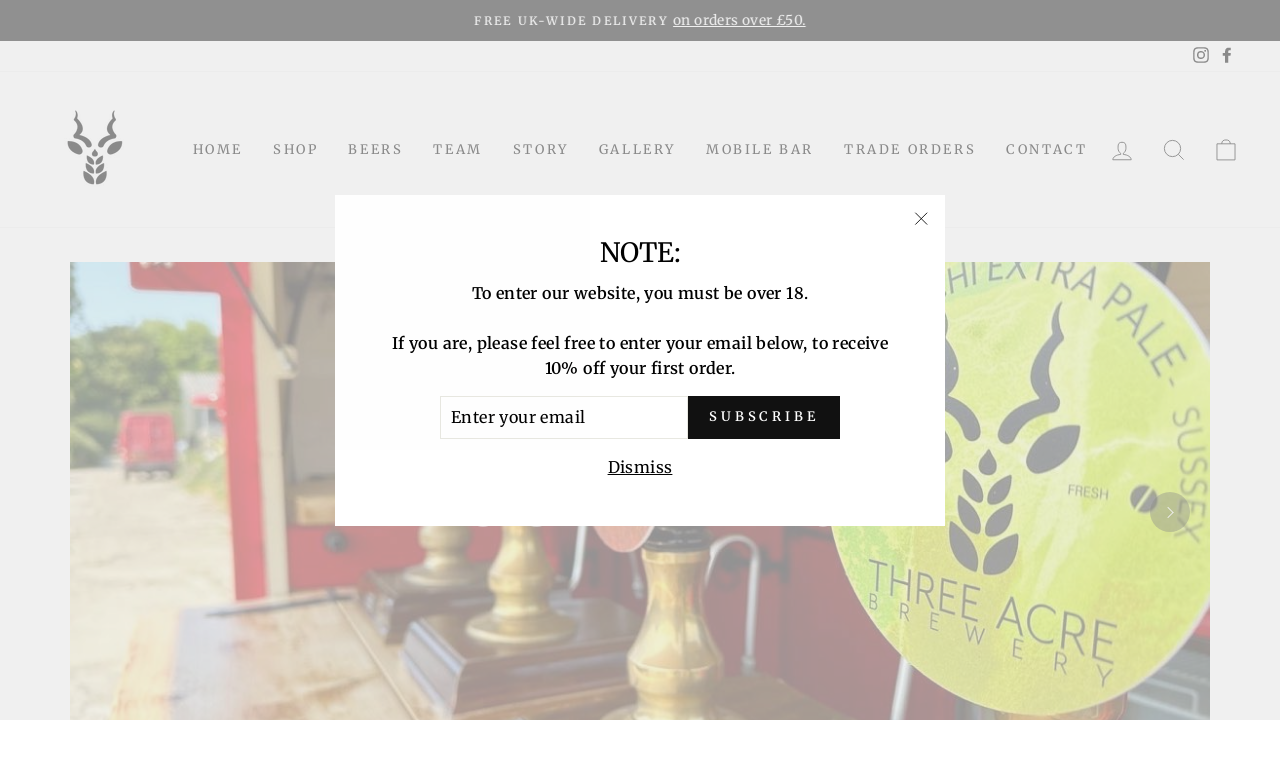

--- FILE ---
content_type: text/html; charset=utf-8
request_url: https://threeacrebrewery.com/pages/ourbeers
body_size: 38529
content:
<!doctype html>
<html class="no-js" lang="en" dir="ltr">
<head>
  <meta charset="utf-8">
  <meta http-equiv="X-UA-Compatible" content="IE=edge,chrome=1">
  <meta name="viewport" content="width=device-width,initial-scale=1">
  <meta name="theme-color" content="#111111">
  <link rel="canonical" href="https://threeacrebrewery.com/pages/ourbeers">
  <link rel="preconnect" href="https://cdn.shopify.com">
  <link rel="preconnect" href="https://fonts.shopifycdn.com">
  <link rel="dns-prefetch" href="https://productreviews.shopifycdn.com">
  <link rel="dns-prefetch" href="https://ajax.googleapis.com">
  <link rel="dns-prefetch" href="https://maps.googleapis.com">
  <link rel="dns-prefetch" href="https://maps.gstatic.com"><link rel="shortcut icon" href="//threeacrebrewery.com/cdn/shop/files/EBEEE32B-DB5E-4A51-A295-1FCAE790B0FF_1_201_a_32x32.jpg?v=1627484336" type="image/png" /><title>Beers
&ndash; Three Acre Brewery
</title>
<meta property="og:site_name" content="Three Acre Brewery">
  <meta property="og:url" content="https://threeacrebrewery.com/pages/ourbeers">
  <meta property="og:title" content="Beers">
  <meta property="og:type" content="website">
  <meta property="og:description" content="A new wave of real ale: brewing the traditional classics properly, and modern styles with flair."><meta property="og:image" content="http://threeacrebrewery.com/cdn/shop/files/EBEEE32B-DB5E-4A51-A295-1FCAE790B0FF_1_201_a.jpg?v=1627484336">
    <meta property="og:image:secure_url" content="https://threeacrebrewery.com/cdn/shop/files/EBEEE32B-DB5E-4A51-A295-1FCAE790B0FF_1_201_a.jpg?v=1627484336">
    <meta property="og:image:width" content="1200">
    <meta property="og:image:height" content="628"><meta name="twitter:site" content="@">
  <meta name="twitter:card" content="summary_large_image">
  <meta name="twitter:title" content="Beers">
  <meta name="twitter:description" content="A new wave of real ale: brewing the traditional classics properly, and modern styles with flair.">
<style data-shopify>@font-face {
  font-family: Merriweather;
  font-weight: 400;
  font-style: normal;
  font-display: swap;
  src: url("//threeacrebrewery.com/cdn/fonts/merriweather/merriweather_n4.349a72bc63b970a8b7f00dc33f5bda2ec52f79cc.woff2") format("woff2"),
       url("//threeacrebrewery.com/cdn/fonts/merriweather/merriweather_n4.5a396c75a89c25b516c9d3cb026490795288d821.woff") format("woff");
}

  @font-face {
  font-family: Merriweather;
  font-weight: 400;
  font-style: normal;
  font-display: swap;
  src: url("//threeacrebrewery.com/cdn/fonts/merriweather/merriweather_n4.349a72bc63b970a8b7f00dc33f5bda2ec52f79cc.woff2") format("woff2"),
       url("//threeacrebrewery.com/cdn/fonts/merriweather/merriweather_n4.5a396c75a89c25b516c9d3cb026490795288d821.woff") format("woff");
}


  @font-face {
  font-family: Merriweather;
  font-weight: 600;
  font-style: normal;
  font-display: swap;
  src: url("//threeacrebrewery.com/cdn/fonts/merriweather/merriweather_n6.82bc6d87b680213711c5072b50cd1af8bff284e0.woff2") format("woff2"),
       url("//threeacrebrewery.com/cdn/fonts/merriweather/merriweather_n6.cebe20d16fc36d803dd3e0a65f3ba958ff58f417.woff") format("woff");
}

  @font-face {
  font-family: Merriweather;
  font-weight: 400;
  font-style: italic;
  font-display: swap;
  src: url("//threeacrebrewery.com/cdn/fonts/merriweather/merriweather_i4.f5b9cf70acd5cd4d838a0ca60bf8178b62cb1301.woff2") format("woff2"),
       url("//threeacrebrewery.com/cdn/fonts/merriweather/merriweather_i4.946cfa27ccfc2ba1850f3e8d4115a49e1be34578.woff") format("woff");
}

  @font-face {
  font-family: Merriweather;
  font-weight: 600;
  font-style: italic;
  font-display: swap;
  src: url("//threeacrebrewery.com/cdn/fonts/merriweather/merriweather_i6.ed4f74c6bd09efb885b7a4d802c1a8b80d08cadd.woff2") format("woff2"),
       url("//threeacrebrewery.com/cdn/fonts/merriweather/merriweather_i6.24f6674b7e5bfa9fe805a221a4f20bcc9b40626e.woff") format("woff");
}

</style><link href="//threeacrebrewery.com/cdn/shop/t/3/assets/theme.css?v=145668619534895052661699811715" rel="stylesheet" type="text/css" media="all" />
<style data-shopify>:root {
    --typeHeaderPrimary: Merriweather;
    --typeHeaderFallback: serif;
    --typeHeaderSize: 38px;
    --typeHeaderWeight: 400;
    --typeHeaderLineHeight: 1;
    --typeHeaderSpacing: 0.0em;

    --typeBasePrimary:Merriweather;
    --typeBaseFallback:serif;
    --typeBaseSize: 16px;
    --typeBaseWeight: 400;
    --typeBaseSpacing: 0.025em;
    --typeBaseLineHeight: 1.6;

    --typeCollectionTitle: 18px;

    --iconWeight: 2px;
    --iconLinecaps: miter;

    
      --buttonRadius: 0px;
    

    --colorGridOverlayOpacity: 0.1;
  }

  .placeholder-content {
    background-image: linear-gradient(100deg, #ffffff 40%, #f7f7f7 63%, #ffffff 79%);
  }</style><script>
    document.documentElement.className = document.documentElement.className.replace('no-js', 'js');

    window.theme = window.theme || {};
    theme.routes = {
      home: "/",
      cart: "/cart.js",
      cartPage: "/cart",
      cartAdd: "/cart/add.js",
      cartChange: "/cart/change.js"
    };
    theme.strings = {
      soldOut: "Sold Out",
      unavailable: "Unavailable",
      stockLabel: "Only [count] items in stock!",
      willNotShipUntil: "Will not ship until [date]",
      willBeInStockAfter: "Will be in stock after [date]",
      waitingForStock: "Inventory on the way",
      savePrice: "Save [saved_amount]",
      cartEmpty: "Your cart is currently empty.",
      cartTermsConfirmation: "You must agree with the terms and conditions of sales to check out",
      searchCollections: "Collections:",
      searchPages: "Pages:",
      searchArticles: "Articles:"
    };
    theme.settings = {
      dynamicVariantsEnable: true,
      dynamicVariantType: "button",
      cartType: "page",
      isCustomerTemplate: false,
      moneyFormat: "£{{amount}}",
      saveType: "dollar",
      recentlyViewedEnabled: false,
      productImageSize: "square",
      productImageCover: true,
      predictiveSearch: true,
      predictiveSearchType: "product,article,page,collection",
      inventoryThreshold: 10,
      quickView: true,
      themeName: '404',
      themeVersion: "404"
    };
  </script>

  <script>window.performance && window.performance.mark && window.performance.mark('shopify.content_for_header.start');</script><meta id="shopify-digital-wallet" name="shopify-digital-wallet" content="/26624098359/digital_wallets/dialog">
<meta name="shopify-checkout-api-token" content="1575763a194c4d908fa3bc98a814155c">
<script async="async" src="/checkouts/internal/preloads.js?locale=en-GB"></script>
<link rel="preconnect" href="https://shop.app" crossorigin="anonymous">
<script async="async" src="https://shop.app/checkouts/internal/preloads.js?locale=en-GB&shop_id=26624098359" crossorigin="anonymous"></script>
<script id="apple-pay-shop-capabilities" type="application/json">{"shopId":26624098359,"countryCode":"GB","currencyCode":"GBP","merchantCapabilities":["supports3DS"],"merchantId":"gid:\/\/shopify\/Shop\/26624098359","merchantName":"Three Acre Brewery","requiredBillingContactFields":["postalAddress","email"],"requiredShippingContactFields":["postalAddress","email"],"shippingType":"shipping","supportedNetworks":["visa","maestro","masterCard","amex","discover","elo"],"total":{"type":"pending","label":"Three Acre Brewery","amount":"1.00"},"shopifyPaymentsEnabled":true,"supportsSubscriptions":true}</script>
<script id="shopify-features" type="application/json">{"accessToken":"1575763a194c4d908fa3bc98a814155c","betas":["rich-media-storefront-analytics"],"domain":"threeacrebrewery.com","predictiveSearch":true,"shopId":26624098359,"locale":"en"}</script>
<script>var Shopify = Shopify || {};
Shopify.shop = "three-acre-brewery.myshopify.com";
Shopify.locale = "en";
Shopify.currency = {"active":"GBP","rate":"1.0"};
Shopify.country = "GB";
Shopify.theme = {"name":"TCB","id":120454185015,"schema_name":"404","schema_version":"404","theme_store_id":null,"role":"main"};
Shopify.theme.handle = "null";
Shopify.theme.style = {"id":null,"handle":null};
Shopify.cdnHost = "threeacrebrewery.com/cdn";
Shopify.routes = Shopify.routes || {};
Shopify.routes.root = "/";</script>
<script type="module">!function(o){(o.Shopify=o.Shopify||{}).modules=!0}(window);</script>
<script>!function(o){function n(){var o=[];function n(){o.push(Array.prototype.slice.apply(arguments))}return n.q=o,n}var t=o.Shopify=o.Shopify||{};t.loadFeatures=n(),t.autoloadFeatures=n()}(window);</script>
<script>
  window.ShopifyPay = window.ShopifyPay || {};
  window.ShopifyPay.apiHost = "shop.app\/pay";
  window.ShopifyPay.redirectState = null;
</script>
<script id="shop-js-analytics" type="application/json">{"pageType":"page"}</script>
<script defer="defer" async type="module" src="//threeacrebrewery.com/cdn/shopifycloud/shop-js/modules/v2/client.init-shop-cart-sync_BN7fPSNr.en.esm.js"></script>
<script defer="defer" async type="module" src="//threeacrebrewery.com/cdn/shopifycloud/shop-js/modules/v2/chunk.common_Cbph3Kss.esm.js"></script>
<script defer="defer" async type="module" src="//threeacrebrewery.com/cdn/shopifycloud/shop-js/modules/v2/chunk.modal_DKumMAJ1.esm.js"></script>
<script type="module">
  await import("//threeacrebrewery.com/cdn/shopifycloud/shop-js/modules/v2/client.init-shop-cart-sync_BN7fPSNr.en.esm.js");
await import("//threeacrebrewery.com/cdn/shopifycloud/shop-js/modules/v2/chunk.common_Cbph3Kss.esm.js");
await import("//threeacrebrewery.com/cdn/shopifycloud/shop-js/modules/v2/chunk.modal_DKumMAJ1.esm.js");

  window.Shopify.SignInWithShop?.initShopCartSync?.({"fedCMEnabled":true,"windoidEnabled":true});

</script>
<script>
  window.Shopify = window.Shopify || {};
  if (!window.Shopify.featureAssets) window.Shopify.featureAssets = {};
  window.Shopify.featureAssets['shop-js'] = {"shop-cart-sync":["modules/v2/client.shop-cart-sync_CJVUk8Jm.en.esm.js","modules/v2/chunk.common_Cbph3Kss.esm.js","modules/v2/chunk.modal_DKumMAJ1.esm.js"],"init-fed-cm":["modules/v2/client.init-fed-cm_7Fvt41F4.en.esm.js","modules/v2/chunk.common_Cbph3Kss.esm.js","modules/v2/chunk.modal_DKumMAJ1.esm.js"],"init-shop-email-lookup-coordinator":["modules/v2/client.init-shop-email-lookup-coordinator_Cc088_bR.en.esm.js","modules/v2/chunk.common_Cbph3Kss.esm.js","modules/v2/chunk.modal_DKumMAJ1.esm.js"],"init-windoid":["modules/v2/client.init-windoid_hPopwJRj.en.esm.js","modules/v2/chunk.common_Cbph3Kss.esm.js","modules/v2/chunk.modal_DKumMAJ1.esm.js"],"shop-button":["modules/v2/client.shop-button_B0jaPSNF.en.esm.js","modules/v2/chunk.common_Cbph3Kss.esm.js","modules/v2/chunk.modal_DKumMAJ1.esm.js"],"shop-cash-offers":["modules/v2/client.shop-cash-offers_DPIskqss.en.esm.js","modules/v2/chunk.common_Cbph3Kss.esm.js","modules/v2/chunk.modal_DKumMAJ1.esm.js"],"shop-toast-manager":["modules/v2/client.shop-toast-manager_CK7RT69O.en.esm.js","modules/v2/chunk.common_Cbph3Kss.esm.js","modules/v2/chunk.modal_DKumMAJ1.esm.js"],"init-shop-cart-sync":["modules/v2/client.init-shop-cart-sync_BN7fPSNr.en.esm.js","modules/v2/chunk.common_Cbph3Kss.esm.js","modules/v2/chunk.modal_DKumMAJ1.esm.js"],"init-customer-accounts-sign-up":["modules/v2/client.init-customer-accounts-sign-up_CfPf4CXf.en.esm.js","modules/v2/client.shop-login-button_DeIztwXF.en.esm.js","modules/v2/chunk.common_Cbph3Kss.esm.js","modules/v2/chunk.modal_DKumMAJ1.esm.js"],"pay-button":["modules/v2/client.pay-button_CgIwFSYN.en.esm.js","modules/v2/chunk.common_Cbph3Kss.esm.js","modules/v2/chunk.modal_DKumMAJ1.esm.js"],"init-customer-accounts":["modules/v2/client.init-customer-accounts_DQ3x16JI.en.esm.js","modules/v2/client.shop-login-button_DeIztwXF.en.esm.js","modules/v2/chunk.common_Cbph3Kss.esm.js","modules/v2/chunk.modal_DKumMAJ1.esm.js"],"avatar":["modules/v2/client.avatar_BTnouDA3.en.esm.js"],"init-shop-for-new-customer-accounts":["modules/v2/client.init-shop-for-new-customer-accounts_CsZy_esa.en.esm.js","modules/v2/client.shop-login-button_DeIztwXF.en.esm.js","modules/v2/chunk.common_Cbph3Kss.esm.js","modules/v2/chunk.modal_DKumMAJ1.esm.js"],"shop-follow-button":["modules/v2/client.shop-follow-button_BRMJjgGd.en.esm.js","modules/v2/chunk.common_Cbph3Kss.esm.js","modules/v2/chunk.modal_DKumMAJ1.esm.js"],"checkout-modal":["modules/v2/client.checkout-modal_B9Drz_yf.en.esm.js","modules/v2/chunk.common_Cbph3Kss.esm.js","modules/v2/chunk.modal_DKumMAJ1.esm.js"],"shop-login-button":["modules/v2/client.shop-login-button_DeIztwXF.en.esm.js","modules/v2/chunk.common_Cbph3Kss.esm.js","modules/v2/chunk.modal_DKumMAJ1.esm.js"],"lead-capture":["modules/v2/client.lead-capture_DXYzFM3R.en.esm.js","modules/v2/chunk.common_Cbph3Kss.esm.js","modules/v2/chunk.modal_DKumMAJ1.esm.js"],"shop-login":["modules/v2/client.shop-login_CA5pJqmO.en.esm.js","modules/v2/chunk.common_Cbph3Kss.esm.js","modules/v2/chunk.modal_DKumMAJ1.esm.js"],"payment-terms":["modules/v2/client.payment-terms_BxzfvcZJ.en.esm.js","modules/v2/chunk.common_Cbph3Kss.esm.js","modules/v2/chunk.modal_DKumMAJ1.esm.js"]};
</script>
<script>(function() {
  var isLoaded = false;
  function asyncLoad() {
    if (isLoaded) return;
    isLoaded = true;
    var urls = ["https:\/\/static.rechargecdn.com\/assets\/js\/widget.min.js?shop=three-acre-brewery.myshopify.com","https:\/\/chimpstatic.com\/mcjs-connected\/js\/users\/d0e6801199c0713e66dba3755\/0ab2a256262e0ec7ee844aa94.js?shop=three-acre-brewery.myshopify.com"];
    for (var i = 0; i < urls.length; i++) {
      var s = document.createElement('script');
      s.type = 'text/javascript';
      s.async = true;
      s.src = urls[i];
      var x = document.getElementsByTagName('script')[0];
      x.parentNode.insertBefore(s, x);
    }
  };
  if(window.attachEvent) {
    window.attachEvent('onload', asyncLoad);
  } else {
    window.addEventListener('load', asyncLoad, false);
  }
})();</script>
<script id="__st">var __st={"a":26624098359,"offset":0,"reqid":"51f742ed-21b1-4909-a6e8-ab7b10f9d073-1769915364","pageurl":"threeacrebrewery.com\/pages\/ourbeers","s":"pages-50322112567","u":"002f501b846d","p":"page","rtyp":"page","rid":50322112567};</script>
<script>window.ShopifyPaypalV4VisibilityTracking = true;</script>
<script id="captcha-bootstrap">!function(){'use strict';const t='contact',e='account',n='new_comment',o=[[t,t],['blogs',n],['comments',n],[t,'customer']],c=[[e,'customer_login'],[e,'guest_login'],[e,'recover_customer_password'],[e,'create_customer']],r=t=>t.map((([t,e])=>`form[action*='/${t}']:not([data-nocaptcha='true']) input[name='form_type'][value='${e}']`)).join(','),a=t=>()=>t?[...document.querySelectorAll(t)].map((t=>t.form)):[];function s(){const t=[...o],e=r(t);return a(e)}const i='password',u='form_key',d=['recaptcha-v3-token','g-recaptcha-response','h-captcha-response',i],f=()=>{try{return window.sessionStorage}catch{return}},m='__shopify_v',_=t=>t.elements[u];function p(t,e,n=!1){try{const o=window.sessionStorage,c=JSON.parse(o.getItem(e)),{data:r}=function(t){const{data:e,action:n}=t;return t[m]||n?{data:e,action:n}:{data:t,action:n}}(c);for(const[e,n]of Object.entries(r))t.elements[e]&&(t.elements[e].value=n);n&&o.removeItem(e)}catch(o){console.error('form repopulation failed',{error:o})}}const l='form_type',E='cptcha';function T(t){t.dataset[E]=!0}const w=window,h=w.document,L='Shopify',v='ce_forms',y='captcha';let A=!1;((t,e)=>{const n=(g='f06e6c50-85a8-45c8-87d0-21a2b65856fe',I='https://cdn.shopify.com/shopifycloud/storefront-forms-hcaptcha/ce_storefront_forms_captcha_hcaptcha.v1.5.2.iife.js',D={infoText:'Protected by hCaptcha',privacyText:'Privacy',termsText:'Terms'},(t,e,n)=>{const o=w[L][v],c=o.bindForm;if(c)return c(t,g,e,D).then(n);var r;o.q.push([[t,g,e,D],n]),r=I,A||(h.body.append(Object.assign(h.createElement('script'),{id:'captcha-provider',async:!0,src:r})),A=!0)});var g,I,D;w[L]=w[L]||{},w[L][v]=w[L][v]||{},w[L][v].q=[],w[L][y]=w[L][y]||{},w[L][y].protect=function(t,e){n(t,void 0,e),T(t)},Object.freeze(w[L][y]),function(t,e,n,w,h,L){const[v,y,A,g]=function(t,e,n){const i=e?o:[],u=t?c:[],d=[...i,...u],f=r(d),m=r(i),_=r(d.filter((([t,e])=>n.includes(e))));return[a(f),a(m),a(_),s()]}(w,h,L),I=t=>{const e=t.target;return e instanceof HTMLFormElement?e:e&&e.form},D=t=>v().includes(t);t.addEventListener('submit',(t=>{const e=I(t);if(!e)return;const n=D(e)&&!e.dataset.hcaptchaBound&&!e.dataset.recaptchaBound,o=_(e),c=g().includes(e)&&(!o||!o.value);(n||c)&&t.preventDefault(),c&&!n&&(function(t){try{if(!f())return;!function(t){const e=f();if(!e)return;const n=_(t);if(!n)return;const o=n.value;o&&e.removeItem(o)}(t);const e=Array.from(Array(32),(()=>Math.random().toString(36)[2])).join('');!function(t,e){_(t)||t.append(Object.assign(document.createElement('input'),{type:'hidden',name:u})),t.elements[u].value=e}(t,e),function(t,e){const n=f();if(!n)return;const o=[...t.querySelectorAll(`input[type='${i}']`)].map((({name:t})=>t)),c=[...d,...o],r={};for(const[a,s]of new FormData(t).entries())c.includes(a)||(r[a]=s);n.setItem(e,JSON.stringify({[m]:1,action:t.action,data:r}))}(t,e)}catch(e){console.error('failed to persist form',e)}}(e),e.submit())}));const S=(t,e)=>{t&&!t.dataset[E]&&(n(t,e.some((e=>e===t))),T(t))};for(const o of['focusin','change'])t.addEventListener(o,(t=>{const e=I(t);D(e)&&S(e,y())}));const B=e.get('form_key'),M=e.get(l),P=B&&M;t.addEventListener('DOMContentLoaded',(()=>{const t=y();if(P)for(const e of t)e.elements[l].value===M&&p(e,B);[...new Set([...A(),...v().filter((t=>'true'===t.dataset.shopifyCaptcha))])].forEach((e=>S(e,t)))}))}(h,new URLSearchParams(w.location.search),n,t,e,['guest_login'])})(!0,!0)}();</script>
<script integrity="sha256-4kQ18oKyAcykRKYeNunJcIwy7WH5gtpwJnB7kiuLZ1E=" data-source-attribution="shopify.loadfeatures" defer="defer" src="//threeacrebrewery.com/cdn/shopifycloud/storefront/assets/storefront/load_feature-a0a9edcb.js" crossorigin="anonymous"></script>
<script crossorigin="anonymous" defer="defer" src="//threeacrebrewery.com/cdn/shopifycloud/storefront/assets/shopify_pay/storefront-65b4c6d7.js?v=20250812"></script>
<script data-source-attribution="shopify.dynamic_checkout.dynamic.init">var Shopify=Shopify||{};Shopify.PaymentButton=Shopify.PaymentButton||{isStorefrontPortableWallets:!0,init:function(){window.Shopify.PaymentButton.init=function(){};var t=document.createElement("script");t.src="https://threeacrebrewery.com/cdn/shopifycloud/portable-wallets/latest/portable-wallets.en.js",t.type="module",document.head.appendChild(t)}};
</script>
<script data-source-attribution="shopify.dynamic_checkout.buyer_consent">
  function portableWalletsHideBuyerConsent(e){var t=document.getElementById("shopify-buyer-consent"),n=document.getElementById("shopify-subscription-policy-button");t&&n&&(t.classList.add("hidden"),t.setAttribute("aria-hidden","true"),n.removeEventListener("click",e))}function portableWalletsShowBuyerConsent(e){var t=document.getElementById("shopify-buyer-consent"),n=document.getElementById("shopify-subscription-policy-button");t&&n&&(t.classList.remove("hidden"),t.removeAttribute("aria-hidden"),n.addEventListener("click",e))}window.Shopify?.PaymentButton&&(window.Shopify.PaymentButton.hideBuyerConsent=portableWalletsHideBuyerConsent,window.Shopify.PaymentButton.showBuyerConsent=portableWalletsShowBuyerConsent);
</script>
<script data-source-attribution="shopify.dynamic_checkout.cart.bootstrap">document.addEventListener("DOMContentLoaded",(function(){function t(){return document.querySelector("shopify-accelerated-checkout-cart, shopify-accelerated-checkout")}if(t())Shopify.PaymentButton.init();else{new MutationObserver((function(e,n){t()&&(Shopify.PaymentButton.init(),n.disconnect())})).observe(document.body,{childList:!0,subtree:!0})}}));
</script>
<link id="shopify-accelerated-checkout-styles" rel="stylesheet" media="screen" href="https://threeacrebrewery.com/cdn/shopifycloud/portable-wallets/latest/accelerated-checkout-backwards-compat.css" crossorigin="anonymous">
<style id="shopify-accelerated-checkout-cart">
        #shopify-buyer-consent {
  margin-top: 1em;
  display: inline-block;
  width: 100%;
}

#shopify-buyer-consent.hidden {
  display: none;
}

#shopify-subscription-policy-button {
  background: none;
  border: none;
  padding: 0;
  text-decoration: underline;
  font-size: inherit;
  cursor: pointer;
}

#shopify-subscription-policy-button::before {
  box-shadow: none;
}

      </style>

<script>window.performance && window.performance.mark && window.performance.mark('shopify.content_for_header.end');</script>

  <script src="//threeacrebrewery.com/cdn/shop/t/3/assets/vendor-scripts-v9.js" defer="defer"></script><script src="//threeacrebrewery.com/cdn/shop/t/3/assets/theme.min.js?v=133333463518637201191628406556" defer="defer"></script>
<script>window.__pagefly_analytics_settings__={"acceptTracking":false};</script>
 


  <!-- PageFly meta image -->


<!-- PageFly Header Render begins -->
  
  <script>
    window.addEventListener('load', () => {
      // fallback for gtag when not initialized
      if(typeof window.gtag !== 'function') {
        window.gtag = (str1, str2, obj) => {
        }
      }
    }) 
  </script>
  <!-- PageFly begins loading Google fonts --><link rel="preconnect" href="https://fonts.googleapis.com"><link rel="preconnect" href="https://fonts.gstatic.com" crossorigin><link rel="preload" as="style" fetchpriority="low" href="https://fonts.googleapis.com/css2?family=Libre+Baskerville:wght@400&family=Playfair+Display:wght@400&family=Lato:wght@400&family=Source+Sans+Pro:wght@400&display=block"><link rel="stylesheet" href="https://fonts.googleapis.com/css2?family=Libre+Baskerville:wght@400&family=Playfair+Display:wght@400&family=Lato:wght@400&family=Source+Sans+Pro:wght@400&display=block" media="(min-width: 640px)"><link rel="stylesheet" href="https://fonts.googleapis.com/css2?family=Libre+Baskerville:wght@400&family=Playfair+Display:wght@400&family=Lato:wght@400&family=Source+Sans+Pro:wght@400&display=block" media="print" onload="this.onload=null;this.media='all'"><!-- PageFly ends loading Google fonts -->

<style>.__pf .pf-c-ct,.__pf .pf-c-lt,.__pf .pf-c-rt{align-content:flex-start}.__pf .oh,.pf-sr-only{overflow:hidden}.__pf img,.__pf video{max-width:100%;border:0;vertical-align:middle}.__pf [tabIndex],.__pf button,.__pf input,.__pf select,.__pf textarea{touch-action:manipulation}.__pf:not([data-pf-editor-version=gen-2]) :focus-visible{outline:0!important;box-shadow:none!important}.__pf:not([data-pf-editor-version=gen-2]) :not(input):not(select):not(textarea):not([data-active=true]):focus-visible{border:none!important}.__pf *,.__pf :after,.__pf :before{box-sizing:border-box}.__pf [disabled],.__pf [readonly]{cursor:default}.__pf [data-href],.__pf button:not([data-pf-id]):hover{cursor:pointer}.__pf [disabled]:not([disabled=false]),.pf-dialog svg{pointer-events:none}.__pf [hidden]{display:none!important}.__pf [data-link=inherit]{color:inherit;text-decoration:none}.__pf [data-pf-placeholder]{outline:0;height:auto;display:none;pointer-events:none!important}.__pf .pf-ifr,.__pf [style*="--ratio"] img{height:100%;left:0;top:0;width:100%;position:absolute}.__pf .pf-r,.__pf .pf-r-eh>.pf-c{display:flex}.__pf [style*="--cw"]{padding:0 15px;width:100%;margin:auto;max-width:var(--cw)}.__pf .pf-ifr{border:0}.__pf .pf-bg-lazy{background-image:none!important}.__pf .pf-r{flex-wrap:wrap}.__pf .pf-r-dg{display:grid}.__pf [style*="--c-xs"]{max-width:calc(100%/12*var(--c-xs));flex-basis:calc(100%/12*var(--c-xs))}.__pf [style*="--s-xs"]{margin:0 calc(-1 * var(--s-xs))}.__pf [style*="--s-xs"]>.pf-c{padding:var(--s-xs)}.__pf .pf-r-ew>.pf-c{flex-grow:1;flex-basis:0}.__pf [style*="--ew-xs"]>.pf-c{flex-basis:calc(100% / var(--ew-xs));max-width:calc(100% / var(--ew-xs))}.__pf [style*="--ratio"]{position:relative;padding-bottom:var(--ratio)}.main-content{padding:0}.footer-section,.site-footer,.site-footer-wrapper,main .accent-background+.shopify-section{margin:0}@media (max-width:767.4999px){.__pf .pf-hide{display:none!important}}@media (max-width:1024.4999px) and (min-width:767.5px){.__pf .pf-sm-hide{display:none!important}}@media (max-width:1199.4999px) and (min-width:1024.5px){.__pf .pf-md-hide{display:none!important}}@media (min-width:767.5px){.__pf [style*="--s-sm"]{margin:0 calc(-1 * var(--s-sm))}.__pf [style*="--c-sm"]{max-width:calc(100%/12*var(--c-sm));flex-basis:calc(100%/12*var(--c-sm))}.__pf [style*="--s-sm"]>.pf-c{padding:var(--s-sm)}.__pf [style*="--ew-sm"]>.pf-c{flex-basis:calc(100% / var(--ew-sm));max-width:calc(100% / var(--ew-sm))}}@media (min-width:1024.5px){.__pf [style*="--s-md"]{margin:0 calc(-1 * var(--s-md))}.__pf [style*="--c-md"]{max-width:calc(100%/12*var(--c-md));flex-basis:calc(100%/12*var(--c-md))}.__pf [style*="--s-md"]>.pf-c{padding:var(--s-md)}.__pf [style*="--ew-md"]>.pf-c{flex-basis:calc(100% / var(--ew-md));max-width:calc(100% / var(--ew-md))}}@media (min-width:1199.5px){.__pf [style*="--s-lg"]{margin:0 calc(-1 * var(--s-lg))}.__pf [style*="--c-lg"]{max-width:calc(100%/12*var(--c-lg));flex-basis:calc(100%/12*var(--c-lg))}.__pf [style*="--s-lg"]>.pf-c{padding:var(--s-lg)}.__pf [style*="--ew-lg"]>.pf-c{flex-basis:calc(100% / var(--ew-lg));max-width:calc(100% / var(--ew-lg))}.__pf .pf-lg-hide{display:none!important}}.__pf .pf-r-eh>.pf-c>div{width:100%}.__pf .pf-c-lt{justify-content:flex-start;align-items:flex-start}.__pf .pf-c-ct{justify-content:center;align-items:flex-start}.__pf .pf-c-rt{justify-content:flex-end;align-items:flex-start}.__pf .pf-c-lm{justify-content:flex-start;align-items:center;align-content:center}.__pf .pf-c-cm{justify-content:center;align-items:center;align-content:center}.__pf .pf-c-rm{justify-content:flex-end;align-items:center;align-content:center}.__pf .pf-c-cb,.__pf .pf-c-lb,.__pf .pf-c-rb{align-content:flex-end}.__pf .pf-c-lb{justify-content:flex-start;align-items:flex-end}.__pf .pf-c-cb{justify-content:center;align-items:flex-end}.__pf .pf-c-rb{justify-content:flex-end;align-items:flex-end}.pf-no-border:not(:focus-visible){border:none;outline:0}.pf-sr-only{position:absolute;width:1px;height:1px;padding:0;clip:rect(0,0,0,0);white-space:nowrap;clip-path:inset(50%);border:0}.pf-close-dialog-btn,.pf-dialog{background:0 0;border:none;padding:0}.pf-visibility-hidden{visibility:hidden}.pf-dialog{top:50%;left:50%;transform:translate(-50%,-50%);max-height:min(calc(9/16*100vw),calc(100% - 6px - 2em));-webkit-overflow-scrolling:touch;overflow:hidden;margin:0}.pf-dialog::backdrop{background:rgba(0,0,0,.9);opacity:1}.pf-close-dialog-btn{position:absolute;top:0;right:0;height:16px;margin-bottom:8px;cursor:pointer}.pf-close-dialog-btn:not(:focus-visible){box-shadow:none}.pf-dialog-content{display:block;margin:24px auto auto;width:100%;height:calc(100% - 24px)}.pf-dialog-content>*{width:100%;height:100%;border:0}</style>
<style>@media all{.__pf .pf-gs-button-1,.__pf .pf-gs-button-2,.__pf .pf-gs-button-3{padding:12px 20px;font-size:16px;line-height:16px;letter-spacing:0;margin:0}.__pf{--pf-primary-color:rgb(250, 84, 28);--pf-secondary-color:rgb(121, 103, 192);--pf-foreground-color:rgb(28, 29, 31);--pf-background-color:rgb(244, 245, 250);--pf-primary-font:"Playfair Display";--pf-secondary-font:"Lato";--pf-tertiary-font:"Source Sans Pro"}.__pf .pf-gs-button-1{background-color:#919da9;color:#fff}.__pf .pf-gs-button-2{color:#919da9;border:1px solid #919da9}.__pf .pf-gs-button-3{background-color:#919da9;color:#fff;border-radius:40px}.__pf .pf-gs-button-4{color:#919da9;border-radius:40px;border:1px solid #919da9;padding:12px 20px;margin:0;font-size:16px;line-height:16px;letter-spacing:0}.__pf .pf-gs-button-5,.__pf .pf-gs-button-6{color:#919da9;border-style:solid;border-color:#919da9;padding:12px 20px;font-size:16px;line-height:16px;letter-spacing:0}.__pf .pf-gs-button-5{border-width:0 0 3px;margin:0}.__pf .pf-gs-button-6{border-width:0 3px 3px 0;margin:0}.__pf .pf-gs-icon-1,.__pf .pf-gs-icon-2{background-color:#919da9;color:#fff;padding:8px;margin:0;border-style:none}.__pf .pf-gs-icon-1{border-radius:0}.__pf .pf-gs-icon-2{border-radius:50%}.__pf .pf-gs-icon-3,.__pf .pf-gs-icon-4{background-color:#fff;color:#919da9;padding:8px;margin:0;border:1px solid #919da9}.__pf .pf-gs-icon-4{border-radius:50%}.__pf .pf-gs-icon-5,.__pf .pf-gs-icon-6{background-color:#f5f5f5;color:#919da9;padding:8px;margin:0;border:1px solid #919da9}.__pf .pf-gs-icon-6{border-radius:50%}.__pf .pf-gs-image-1{width:100%}.__pf .pf-gs-image-2{border:3px solid #919da9;width:100%}.__pf .pf-gs-image-3{border:3px solid #919da9;padding:10px;width:100%}.__pf .pf-gs-image-4,.__pf .pf-gs-image-5{border-radius:50%;width:100%}.__pf .pf-gs-image-5{border:3px solid #919da9}.__pf .pf-gs-image-6{border-radius:50%;border:3px solid #919da9;padding:10px;width:100%}.__pf .pf-gs-heading-1,.__pf .pf-gs-heading-2,.__pf .pf-gs-heading-3,.__pf .pf-gs-heading-4,.__pf .pf-gs-heading-5{color:#000;padding:0;margin:18px 0}.__pf .pf-gs-heading-1{font-size:32px}.__pf .pf-gs-heading-2{font-size:24px}.__pf .pf-gs-heading-3{font-size:20px}.__pf .pf-gs-heading-4{font-size:18px}.__pf .pf-gs-heading-5{font-size:16px}.__pf .pf-gs-heading-6{margin:18px 0;font-size:14px;color:#000;padding:0}.__pf .pf-gs-paragraph-1,.__pf .pf-gs-paragraph-2,.__pf .pf-gs-paragraph-3,.__pf .pf-gs-paragraph-4{color:#000;padding:0;margin:16px 0;font-size:16px}.__pf .pf-gs-paragraph-1{text-align:left}.__pf .pf-gs-paragraph-2{text-align:right}.__pf .pf-gs-paragraph-3{text-align:center}.__pf .pf-gs-divider-1,.__pf .pf-gs-divider-2,.__pf .pf-gs-divider-3{padding:16px 0;margin:0;font-size:2px}.__pf .pf-gs-divider-1{color:#919da9}.__pf .pf-gs-divider-2{color:#444749}.__pf .pf-gs-divider-3{color:#b9bfca}}</style>
<style>.pf-color-scheme-1,.pf-color-scheme-2{--pf-scheme-shadow-color:rgb(0, 0, 0, 0.25)}.pf-color-scheme-1{--pf-scheme-bg-color: ;--pf-scheme-text-color: ;--pf-scheme-btn-bg-color: ;--pf-scheme-btn-text-color: ;--pf-scheme-border-color: ;background-color:var(--pf-scheme-bg-color);background-image:var(--pf-scheme-bg-gradient-color);border-color:var(--pf-scheme-border-color);color:var(--pf-scheme-text-color)}.pf-color-scheme-2,.pf-color-scheme-3{--pf-scheme-btn-text-color:rgb(255, 255, 255);background-color:var(--pf-scheme-bg-color);background-image:var(--pf-scheme-bg-gradient-color);border-color:var(--pf-scheme-border-color);color:var(--pf-scheme-text-color)}.pf-color-scheme-2{--pf-scheme-bg-color:rgba(255, 255, 255, 0);--pf-scheme-text-color:rgb(0, 0, 0);--pf-scheme-btn-bg-color:rgb(145, 157, 169);--pf-scheme-border-color:rgba(0, 0, 0)}.pf-color-scheme-3,.pf-color-scheme-4{--pf-scheme-text-color:rgb(18, 18, 18);--pf-scheme-btn-bg-color:rgb(18, 18, 18);--pf-scheme-border-color:rgb(18, 18, 18)}.pf-color-scheme-3{--pf-scheme-bg-color:rgb(255, 255, 255);--pf-scheme-shadow-color:rgb(18, 18, 18)}.pf-color-scheme-4{--pf-scheme-bg-color:rgb(243, 243, 243);--pf-scheme-btn-text-color:rgb(243, 243, 243);--pf-scheme-shadow-color:rgb(18, 18, 18);background-color:var(--pf-scheme-bg-color);background-image:var(--pf-scheme-bg-gradient-color);border-color:var(--pf-scheme-border-color);color:var(--pf-scheme-text-color)}.pf-color-scheme-5,.pf-color-scheme-6,.pf-color-scheme-7{--pf-scheme-text-color:rgb(255, 255, 255);--pf-scheme-btn-bg-color:rgb(255, 255, 255);--pf-scheme-border-color:rgb(255, 255, 255);--pf-scheme-shadow-color:rgb(18, 18, 18);background-color:var(--pf-scheme-bg-color);background-image:var(--pf-scheme-bg-gradient-color);border-color:var(--pf-scheme-border-color);color:var(--pf-scheme-text-color)}.pf-color-scheme-5{--pf-scheme-bg-color:rgb(36, 40, 51);--pf-scheme-btn-text-color:rgb(0, 0, 0)}.pf-color-scheme-6{--pf-scheme-bg-color:rgb(18, 18, 18);--pf-scheme-btn-text-color:rgb(18, 18, 18)}.pf-color-scheme-7{--pf-scheme-bg-color:rgb(51, 79, 180);--pf-scheme-btn-text-color:rgb(51, 79, 180)}[data-pf-type^=Button]{background-color:var(--pf-scheme-btn-bg-color);background-image:var(--pf-scheme-btn-bg-gradient-color);color:var(--pf-scheme-btn-text-color)}@media all{.__pf .pf-button-2,.__pf .pf-button-3,.__pf .pf-button-4{padding:12px 20px;margin:0;font-size:16px;line-height:16px;letter-spacing:0}.__pf .pf-button-2{background-color:#919da9;color:#fff}.__pf .pf-button-3{color:#919da9;border:1px solid #919da9}.__pf .pf-button-4{background-color:#919da9;color:#fff;border-radius:40px}.__pf .pf-button-5{color:#919da9;border-radius:40px;border:1px solid #919da9;padding:12px 20px;margin:0;font-size:16px;line-height:16px;letter-spacing:0}.__pf .pf-button-6,.__pf .pf-button-7{color:#919da9;border-style:solid;border-color:#919da9;margin:0;font-size:16px;line-height:16px;letter-spacing:0;padding:12px 20px}.__pf .pf-button-6{border-width:0 0 3px}.__pf .pf-button-7{border-width:0 3px 3px 0}.__pf .pf-button-8{background-color:#919da9;color:#fff;padding:12px 20px}.__pf .pf-icon-1,.__pf .pf-text-1,.__pf .pf-text-6,.__pf .pf-text-7,.pf-icon2-1,.pf-icon2-2,.pf-icon2-3,.pf-icon2-4,.pf-icon2-5,.pf-icon2-6,.pf-icon2-7{background-color:var(--pf-scheme-bg-color);color:var(--pf-scheme-text-color)}.__pf .pf-icon-2,.__pf .pf-icon-3{background-color:#919da9;color:#fff;padding:8px;margin:0;border-style:none}.__pf .pf-icon-2{border-radius:0}.__pf .pf-icon-3{border-radius:50%}.__pf .pf-icon-4,.__pf .pf-icon-5{background-color:#fff;color:#919da9;padding:8px;margin:0;border:1px solid #919da9}.__pf .pf-icon-5{border-radius:50%}.__pf .pf-icon-6,.__pf .pf-icon-7{background-color:#f5f5f5;color:#919da9;padding:8px;margin:0;border:1px solid #919da9}.__pf .pf-icon-7{border-radius:50%}.__pf .pf-text-2,.__pf .pf-text-3,.__pf .pf-text-4,.__pf .pf-text-5{color:#000;padding:0;margin:16px 0;font-size:16px}.__pf .pf-text-2{text-align:left}.__pf .pf-text-3{text-align:right}.__pf .pf-text-4{text-align:center}.__pf .pf-divider-2,.__pf .pf-divider-3,.__pf .pf-divider-4{padding:16px 0;margin:0;font-size:2px}.__pf .pf-divider-1{color:var(--pf-scheme-text-color)}.__pf .pf-divider-2{color:#919da9}.__pf .pf-divider-3{color:#444749}.__pf .pf-divider-4{color:#b9bfca}.__pf .pf-heading-1-h1,.__pf .pf-heading-1-h2,.__pf .pf-heading-1-h3,.__pf .pf-heading-1-h4,.__pf .pf-heading-1-h5,.__pf .pf-heading-1-h6{color:var(--pf-scheme-text-color);background-color:var(--pf-scheme-bg-color)}.__pf .pf-heading-2-h1,.__pf .pf-heading-2-h2,.__pf .pf-heading-2-h3,.__pf .pf-heading-2-h4,.__pf .pf-heading-2-h5,.__pf .pf-heading-2-h6{margin:18px 0;font-size:32px;color:#000;padding:0}.__pf .pf-heading-3-h1,.__pf .pf-heading-3-h2,.__pf .pf-heading-3-h3,.__pf .pf-heading-3-h4,.__pf .pf-heading-3-h5,.__pf .pf-heading-3-h6{margin:18px 0;font-size:24px;color:#000;padding:0}.__pf .pf-heading-4-h1,.__pf .pf-heading-4-h2,.__pf .pf-heading-4-h3,.__pf .pf-heading-4-h4,.__pf .pf-heading-4-h5,.__pf .pf-heading-4-h6{margin:18px 0;font-size:20px;color:#000;padding:0}.__pf .pf-heading-5-h1,.__pf .pf-heading-5-h2,.__pf .pf-heading-5-h3,.__pf .pf-heading-5-h4,.__pf .pf-heading-5-h5,.__pf .pf-heading-5-h6{margin:18px 0;font-size:18px;color:#000;padding:0}.__pf .pf-heading-6-h1,.__pf .pf-heading-6-h2,.__pf .pf-heading-6-h3,.__pf .pf-heading-6-h4,.__pf .pf-heading-6-h5,.__pf .pf-heading-6-h6{margin:18px 0;font-size:16px;color:#000;padding:0}.__pf .pf-heading-7-h1,.__pf .pf-heading-7-h2,.__pf .pf-heading-7-h3,.__pf .pf-heading-7-h4,.__pf .pf-heading-7-h5,.__pf .pf-heading-7-h6{margin:18px 0;font-size:14px;color:#000;padding:0}.__pf .pf-image-2{width:100%}.__pf .pf-image-3{border:3px solid #919da9;width:100%}.__pf .pf-image-4{border:3px solid #919da9;padding:10px;width:100%}.__pf .pf-image-5,.__pf .pf-image-6{border-radius:50%;width:100%}.__pf .pf-image-6{border:3px solid #919da9}.__pf .pf-image-7{border-radius:50%;border:3px solid #919da9;padding:10px;width:100%}.__pf .pf-field-1,.__pf .pf-field-2,.__pf .pf-field-3,.__pf .pf-field-4,.__pf .pf-field-5,.__pf .pf-field-6{background-color:#fdfdfd;border:.66px solid #8a8a8a;border-radius:8px;padding:6px 12px}}</style>
<style id="pf-shopify-font">div.__pf {--pf-shopify-font-family-type-header-font-family: Merriweather, serif;
        --pf-shopify-font-style-type-header-font-family: normal;
        --pf-shopify-font-weight-type-header-font-family: 400;
--pf-shopify-font-family-type-base-font-family: Merriweather, serif;
        --pf-shopify-font-style-type-base-font-family: normal;
        --pf-shopify-font-weight-type-base-font-family: 400;}</style>
<link rel="stylesheet" href="//threeacrebrewery.com/cdn/shop/t/3/assets/pagefly-animation.css?v=35569424405882025761728503132" media="print" onload="this.media='all'">



<style>.cnplnS{--pf-sample-color:#5d6b82;--pf-border-color:#d1d5db}.cvStPq{transition:opacity .3s linear 2s;position:relative}.cvStPq.glider-loading>*{opacity:.5!important}.cvStPq:not([style]):before{content:'';position:absolute;border:3px solid #f3f3f3;border-top:3px solid #000;border-radius:50%;width:32px;height:32px;animation:2s linear infinite pf-spin;z-index:1;top:calc(50% - 16px);left:calc(50% - 16px)}@keyframes pf-spin{0%{transform:rotate(0)}100%{transform:rotate(360deg)}}.cvStPq .glider-hide,.cvStPq .glider-nav.disabled,.cvStPq:not([style])>*{opacity:0}.cvStPq .glider{height:100%;-webkit-overflow-scrolling:touch;-ms-overflow-style:none;overflow-y:hidden}.cvStPq .glider::-webkit-scrollbar{opacity:0;height:0}.cvStPq .glider,.cvStPq .glider-track{transform:translateZ(0);backface-visibility:hidden}.cvStPq .glider-dot,.cvStPq .glider-nav{border:0;padding:0;user-select:none;outline:0;-webkit-appearance:none;display:initial;min-width:initial}.cvStPq .glider-track{width:100%;height:100%;margin:0;padding:0;display:flex;z-index:1}.cvStPq .glider.draggable{user-select:none;cursor:grab}.cvStPq .glider.draggable .glider-slide img{user-select:none;pointer-events:auto}.cvStPq .glider.drag{cursor:grabbing}.cvStPq .glider-slide{user-select:none;justify-content:center;align-content:center;width:100%}.cvStPq .glider-nav{width:40px;height:40px;position:absolute;font-size:20px;top:calc(50% - 20px);cursor:pointer;transition:.35s;line-height:1}.cvStPq .glider-nav:after,.cvStPq .glider-nav:before{content:'';position:absolute;background:#fff}.dsCpLi,.fRJLZJ,.jQsAoH,.liFmcT{position:relative}.cvStPq .glider-nav-1:after,.cvStPq .glider-nav-1:before{width:1px;height:8px}.cvStPq .glider-nav-1:before{transform:rotate(45deg);top:19px}.cvStPq .glider-nav-1:after{transform:rotate(-45deg);top:14px}.cvStPq .glider-nav-2:before{height:2px;width:12px;left:12px;top:calc(50% - 1px)}.cvStPq .glider-nav-2:after{border:4px solid transparent;border-left:4px solid #fff;background:0 0;top:calc(50% - 4px);right:8px}.cvStPq.glider-n-1 .glider-nav{border-radius:50%;background:rgba(0,0,0,.4)}.cvStPq .glider-d-1 .glider-dot.active,.cvStPq .glider-d-1 .glider-dot:hover,.cvStPq .glider-d-2 .glider-dot.active:before,.cvStPq.glider-n-1 .glider-nav:hover{background:#000}.cvStPq.glider-n-2 .glider-nav{background:#000;border-radius:3px;opacity:0}.cvStPq.glider-n-2 .glider-prev{left:40px}.cvStPq.glider-n-2 .glider-next{right:40px}.cvStPq.glider-n-2x .glider-nav{background:0 0}.cvStPq.glider-n-2x .glider-nav:after,.cvStPq.glider-n-2x .glider-nav:before{box-shadow:0 0 3px #000}.cvStPq.glider-n-3 .glider-nav{top:auto;bottom:20px;background:#000;border-radius:3px}.cvStPq.glider-n-2:hover .glider-nav:not(.disabled){opacity:1}.cvStPq.glider-n-2:hover .glider-prev{left:20px}.cvStPq .glider-next,.cvStPq.glider-n-2:hover .glider-next{right:20px}.cvStPq .glider-prev{left:20px;transform:rotate(180deg)}.cvStPq .glider-dots{position:absolute;bottom:15px;display:flex;justify-content:center;width:100%}.cvStPq .glider-dot{cursor:pointer;min-height:initial;margin:0 5px}.cvStPq .glider-d-1 .glider-dot{width:20px;height:5px;background:rgba(0,0,0,.4)}.cvStPq .glider-d-2 .glider-dot,.cvStPq .glider-d-3 .glider-dot{width:16px;height:16px;border-radius:50%;background:0 0;border:2px solid;position:relative}.cvStPq .glider-d-2 .glider-dot.active:before,.cvStPq .glider-d-3 .glider-dot.active:before{content:'';position:absolute;width:8px;height:8px;border-radius:50%;top:2px;left:2px}.cvStPq .glider-d-2 .glider-dot{border-color:#000}.cvStPq .glider-d-3 .glider-dot{border-color:#fff}.cvStPq .glider-d-3 .glider-dot.active:before{background:#fff}.cvStPq [style*='--g-xs']{margin:0 calc(-1 * var(--g-xs))}.cvStPq [style*='--g-xs'] .glide-wrapper{padding:0 var(--g-xs)}@media (min-width:1024.5px){.cvStPq .glider{overflow:hidden}}.cRhsmq{width:100%;height:100%}.cRhsmq[class*=pf-c-]{display:flex}.hFkfQE{display:inline-block;line-height:1;padding:12px 20px;text-align:center;text-decoration:none;outline:0}.hFkfQE span{color:inherit}.jQsAoH{display:flex!important;align-items:center;padding:16px 0}.jQsAoH:after,.jQsAoH:before{content:'';width:100%;border-top:1em solid}.jQsAoH>span{padding:0 16px;flex:1 0 auto;display:flex;line-height:1}.fRJLZJ{display:inline-block;max-width:100%}.fRJLZJ img{width:100%;height:100%;border-radius:inherit}.liFmcT:empty{display:initial}.dsCpLi{padding:20px 0}.iJhfkH>span:last-child{line-height:inherit;display:block;margin-right:0!important}@media all{.__pf.__pf_mlyZ8w-2 .pf-9_{height:500px}.__pf.__pf_mlyZ8w-2 .pf-10_{background-size:cover;background-image:url("https://cdn.shopify.com/s/files/1/0266/2409/8359/files/354793673_1660098547840900_633279939781265988_n.jpg?v=1699808495");background-attachment:scroll;background-position:center center;background-repeat:no-repeat;opacity:.92}.__pf.__pf_mlyZ8w-2 .pf-11_,.__pf.__pf_mlyZ8w-2 .pf-16_{text-align:center}.__pf.__pf_mlyZ8w-2 .pf-12_{font-size:60px;font-family:"Libre Baskerville";padding-top:0}.__pf.__pf_mlyZ8w-2 .pf-15_{background-size:cover;background-image:url("https://cdn.shopify.com/s/files/1/0266/2409/8359/t/2/assets/pf-66714996--IMG1693.jpg?v=1589220542");background-repeat:no-repeat}.__pf.__pf_mlyZ8w-2 .pf-17_{font-size:36px;font-family:"Libre Baskerville"}.__pf.__pf_mlyZ8w-2 .pf-20_{background-color:#222;color:#fff;font-size:26px;padding:20px 30px;font-family:"Libre Baskerville"}.__pf.__pf_mlyZ8w-2 .pf-25_{padding-right:0;padding-top:10px;margin-left:0;height:unset;width:100%;padding-bottom:100%}.__pf.__pf_mlyZ8w-2 .pf-26_{padding-top:12px}.__pf.__pf_mlyZ8w-2 .pf-27_{font-size:27px;text-align:center}.__pf.__pf_mlyZ8w-2 .pf-112_,.__pf.__pf_mlyZ8w-2 .pf-127_,.__pf.__pf_mlyZ8w-2 .pf-172_,.__pf.__pf_mlyZ8w-2 .pf-187_,.__pf.__pf_mlyZ8w-2 .pf-217_,.__pf.__pf_mlyZ8w-2 .pf-232_,.__pf.__pf_mlyZ8w-2 .pf-247_,.__pf.__pf_mlyZ8w-2 .pf-262_,.__pf.__pf_mlyZ8w-2 .pf-278_,.__pf.__pf_mlyZ8w-2 .pf-293_,.__pf.__pf_mlyZ8w-2 .pf-308_,.__pf.__pf_mlyZ8w-2 .pf-30_,.__pf.__pf_mlyZ8w-2 .pf-353_,.__pf.__pf_mlyZ8w-2 .pf-383_,.__pf.__pf_mlyZ8w-2 .pf-398_,.__pf.__pf_mlyZ8w-2 .pf-413_,.__pf.__pf_mlyZ8w-2 .pf-428_,.__pf.__pf_mlyZ8w-2 .pf-445_,.__pf.__pf_mlyZ8w-2 .pf-47_,.__pf.__pf_mlyZ8w-2 .pf-81_,.__pf.__pf_mlyZ8w-2 .pf-97_{font-size:23px;text-align:center;margin:0}.__pf.__pf_mlyZ8w-2 .pf-102_,.__pf.__pf_mlyZ8w-2 .pf-117_,.__pf.__pf_mlyZ8w-2 .pf-132_,.__pf.__pf_mlyZ8w-2 .pf-147_,.__pf.__pf_mlyZ8w-2 .pf-162_,.__pf.__pf_mlyZ8w-2 .pf-177_,.__pf.__pf_mlyZ8w-2 .pf-192_,.__pf.__pf_mlyZ8w-2 .pf-207_,.__pf.__pf_mlyZ8w-2 .pf-222_,.__pf.__pf_mlyZ8w-2 .pf-237_,.__pf.__pf_mlyZ8w-2 .pf-252_,.__pf.__pf_mlyZ8w-2 .pf-283_,.__pf.__pf_mlyZ8w-2 .pf-298_,.__pf.__pf_mlyZ8w-2 .pf-313_,.__pf.__pf_mlyZ8w-2 .pf-328_,.__pf.__pf_mlyZ8w-2 .pf-343_,.__pf.__pf_mlyZ8w-2 .pf-358_,.__pf.__pf_mlyZ8w-2 .pf-36_,.__pf.__pf_mlyZ8w-2 .pf-373_,.__pf.__pf_mlyZ8w-2 .pf-388_,.__pf.__pf_mlyZ8w-2 .pf-403_,.__pf.__pf_mlyZ8w-2 .pf-418_,.__pf.__pf_mlyZ8w-2 .pf-450_,.__pf.__pf_mlyZ8w-2 .pf-53_,.__pf.__pf_mlyZ8w-2 .pf-70_,.__pf.__pf_mlyZ8w-2 .pf-87_{color:#919da9;font-size:2px}.__pf.__pf_mlyZ8w-2 .pf-40_{margin-top:0;padding-top:83px;padding-bottom:0}.__pf.__pf_mlyZ8w-2 .pf-137_,.__pf.__pf_mlyZ8w-2 .pf-152_,.__pf.__pf_mlyZ8w-2 .pf-227_,.__pf.__pf_mlyZ8w-2 .pf-318_,.__pf.__pf_mlyZ8w-2 .pf-333_,.__pf.__pf_mlyZ8w-2 .pf-393_,.__pf.__pf_mlyZ8w-2 .pf-42_{width:100%;height:unset;padding-right:0;padding-top:10px;padding-bottom:100%}.__pf.__pf_mlyZ8w-2 .pf-44_{font-size:26px;text-align:center;font-weight:700;margin-top:23px;margin-bottom:0;padding-top:0;padding-bottom:23px}.__pf.__pf_mlyZ8w-2 .pf-431_,.__pf.__pf_mlyZ8w-2 .pf-56_{padding:0}.__pf.__pf_mlyZ8w-2 .pf-57_{padding-top:61px;margin-top:0}.__pf.__pf_mlyZ8w-2 .pf-59_,.__pf.__pf_mlyZ8w-2 .pf-76_{padding-right:25px;padding-top:10px;height:unset;width:100%;padding-bottom:100%}.__pf.__pf_mlyZ8w-2 .pf-60_{padding-top:100px;margin-top:0;padding-bottom:0;font-size:23px;text-align:center;padding-right:0}.__pf.__pf_mlyZ8w-2 .pf-275_,.__pf.__pf_mlyZ8w-2 .pf-61_,.__pf.__pf_mlyZ8w-2 .pf-94_{font-size:26px;text-align:center;margin-top:23px;margin-bottom:0;padding-top:0;padding-bottom:23px}.__pf.__pf_mlyZ8w-2 .pf-64_{margin-bottom:0;margin-top:0;font-size:23px!important;text-align:center!important}.__pf.__pf_mlyZ8w-2 .pf-77_{padding-top:101px}.__pf.__pf_mlyZ8w-2 .pf-124_,.__pf.__pf_mlyZ8w-2 .pf-259_,.__pf.__pf_mlyZ8w-2 .pf-305_,.__pf.__pf_mlyZ8w-2 .pf-425_,.__pf.__pf_mlyZ8w-2 .pf-442_,.__pf.__pf_mlyZ8w-2 .pf-78_{font-size:26px;text-align:center;margin:23px 0 0;padding-bottom:23px}.__pf.__pf_mlyZ8w-2 .pf-84_{padding-bottom:0;margin-bottom:5px}.__pf.__pf_mlyZ8w-2 .pf-107_,.__pf.__pf_mlyZ8w-2 .pf-122_,.__pf.__pf_mlyZ8w-2 .pf-273_,.__pf.__pf_mlyZ8w-2 .pf-288_,.__pf.__pf_mlyZ8w-2 .pf-303_,.__pf.__pf_mlyZ8w-2 .pf-92_{width:100%;height:unset;padding-top:10px;padding-right:10px;display:table;margin-left:auto;margin-right:auto;padding-bottom:100%}.__pf.__pf_mlyZ8w-2 .pf-93_{padding-bottom:0;padding-top:118px}.__pf.__pf_mlyZ8w-2 .pf-108_{padding-bottom:0;padding-top:120px}.__pf.__pf_mlyZ8w-2 .pf-109_,.__pf.__pf_mlyZ8w-2 .pf-199_,.__pf.__pf_mlyZ8w-2 .pf-290_,.__pf.__pf_mlyZ8w-2 .pf-365_{font-size:26px;text-align:center;margin-top:23px;margin-bottom:0;padding-bottom:23px}.__pf.__pf_mlyZ8w-2 .pf-123_{padding-bottom:0;padding-top:114px}.__pf.__pf_mlyZ8w-2 .pf-138_{margin-bottom:0;padding-top:101px}.__pf.__pf_mlyZ8w-2 .pf-139_,.__pf.__pf_mlyZ8w-2 .pf-154_,.__pf.__pf_mlyZ8w-2 .pf-169_,.__pf.__pf_mlyZ8w-2 .pf-214_,.__pf.__pf_mlyZ8w-2 .pf-229_,.__pf.__pf_mlyZ8w-2 .pf-244_,.__pf.__pf_mlyZ8w-2 .pf-320_,.__pf.__pf_mlyZ8w-2 .pf-335_,.__pf.__pf_mlyZ8w-2 .pf-380_,.__pf.__pf_mlyZ8w-2 .pf-395_,.__pf.__pf_mlyZ8w-2 .pf-410_{font-size:26px;text-align:center;margin-bottom:0;margin-top:23px;padding-bottom:23px}.__pf.__pf_mlyZ8w-2 .pf-142_,.__pf.__pf_mlyZ8w-2 .pf-323_{font-size:23px;text-align:center;margin-bottom:0;margin-top:0}.__pf.__pf_mlyZ8w-2 .pf-153_{margin-bottom:0;padding-top:100px}.__pf.__pf_mlyZ8w-2 .pf-157_,.__pf.__pf_mlyZ8w-2 .pf-338_{font-size:26px;text-align:center;margin-bottom:0;margin-top:0;padding-bottom:0}.__pf.__pf_mlyZ8w-2 .pf-165_{padding-top:0}.__pf.__pf_mlyZ8w-2 .pf-167_{width:100%;height:auto;padding-right:0;padding-top:10px;display:table;margin-left:0;margin-right:6px}.__pf.__pf_mlyZ8w-2 .pf-168_{margin-bottom:0;padding-top:105px}.__pf.__pf_mlyZ8w-2 .pf-182_,.__pf.__pf_mlyZ8w-2 .pf-348_{width:100%;height:unset;padding-right:15px;padding-top:10px;padding-bottom:100%}.__pf.__pf_mlyZ8w-2 .pf-183_,.__pf.__pf_mlyZ8w-2 .pf-349_{padding-top:0;margin-top:0;padding-bottom:15px}.__pf.__pf_mlyZ8w-2 .pf-184_,.__pf.__pf_mlyZ8w-2 .pf-350_{font-size:26px;text-align:center;padding:0 0 23px;margin:23px 0 0}.__pf.__pf_mlyZ8w-2 .pf-197_,.__pf.__pf_mlyZ8w-2 .pf-363_{height:unset;padding-top:10px;padding-right:0;width:100%;padding-bottom:100%}.__pf.__pf_mlyZ8w-2 .pf-198_,.__pf.__pf_mlyZ8w-2 .pf-364_{padding:147px 0 0}.__pf.__pf_mlyZ8w-2 .pf-202_,.__pf.__pf_mlyZ8w-2 .pf-368_{font-size:23px;text-align:center;margin-top:0;margin-bottom:0}.__pf.__pf_mlyZ8w-2 .pf-212_,.__pf.__pf_mlyZ8w-2 .pf-378_{height:unset;padding-top:10px;padding-right:10px;width:100%;padding-bottom:100%}.__pf.__pf_mlyZ8w-2 .pf-213_{padding-bottom:0;padding-top:132px}.__pf.__pf_mlyZ8w-2 .pf-228_{padding-top:128px}.__pf.__pf_mlyZ8w-2 .pf-242_,.__pf.__pf_mlyZ8w-2 .pf-408_{height:unset;padding-top:10px;width:100%;padding-right:28px;padding-bottom:100%}.__pf.__pf_mlyZ8w-2 .pf-243_{padding-top:109px}.__pf.__pf_mlyZ8w-2 .pf-255_,.__pf.__pf_mlyZ8w-2 .pf-438_{padding-bottom:0}.__pf.__pf_mlyZ8w-2 .pf-257_,.__pf.__pf_mlyZ8w-2 .pf-423_{width:100%;height:unset;padding-right:10px;padding-top:10px;padding-bottom:100%}.__pf.__pf_mlyZ8w-2 .pf-258_{padding-top:160px}.__pf.__pf_mlyZ8w-2 .pf-265_{margin-top:0;padding-top:0;padding-bottom:0}.__pf.__pf_mlyZ8w-2 .pf-268_{color:#919da9;font-size:2px;margin-top:5px}.__pf.__pf_mlyZ8w-2 .pf-274_{padding-bottom:0;padding-top:135px}.__pf.__pf_mlyZ8w-2 .pf-289_{padding-bottom:0;padding-top:90px}.__pf.__pf_mlyZ8w-2 .pf-304_{padding-bottom:0;padding-top:136px}.__pf.__pf_mlyZ8w-2 .pf-319_{margin-bottom:0;padding-top:128px}.__pf.__pf_mlyZ8w-2 .pf-334_{margin-bottom:0;padding-top:122px}.__pf.__pf_mlyZ8w-2 .pf-379_{padding-bottom:0;padding-top:144px}.__pf.__pf_mlyZ8w-2 .pf-394_{padding-top:141px}.__pf.__pf_mlyZ8w-2 .pf-409_{padding-top:119px}.__pf.__pf_mlyZ8w-2 .pf-424_{padding-top:122px}.__pf.__pf_mlyZ8w-2 .pf-434_{color:#919da9;font-size:2px;padding-bottom:0}.__pf.__pf_mlyZ8w-2 .pf-437_{margin-top:51px;padding-top:0}.__pf.__pf_mlyZ8w-2 .pf-440_{width:100%;height:unset;padding-right:10px;padding-top:10px;margin-top:1px;padding-bottom:100%}.__pf.__pf_mlyZ8w-2 .pf-441_{padding-top:133px}.__pf.__pf_mlyZ8w-2 .pf-20_:hover{background-color:#000}.__pf.__pf_mlyZ8w-2 .pf-25_>img{height:100%;object-fit:contain;object-position:center bottom;position:absolute;top:0;left:0}.__pf.__pf_mlyZ8w-2 .pf-107_>img,.__pf.__pf_mlyZ8w-2 .pf-122_>img,.__pf.__pf_mlyZ8w-2 .pf-197_>img,.__pf.__pf_mlyZ8w-2 .pf-212_>img,.__pf.__pf_mlyZ8w-2 .pf-227_>img,.__pf.__pf_mlyZ8w-2 .pf-257_>img,.__pf.__pf_mlyZ8w-2 .pf-273_>img,.__pf.__pf_mlyZ8w-2 .pf-288_>img,.__pf.__pf_mlyZ8w-2 .pf-303_>img,.__pf.__pf_mlyZ8w-2 .pf-363_>img,.__pf.__pf_mlyZ8w-2 .pf-378_>img,.__pf.__pf_mlyZ8w-2 .pf-393_>img,.__pf.__pf_mlyZ8w-2 .pf-423_>img,.__pf.__pf_mlyZ8w-2 .pf-42_>img,.__pf.__pf_mlyZ8w-2 .pf-440_>img,.__pf.__pf_mlyZ8w-2 .pf-59_>img,.__pf.__pf_mlyZ8w-2 .pf-76_>img,.__pf.__pf_mlyZ8w-2 .pf-92_>img{height:100%;object-fit:contain;object-position:center center;position:absolute;top:0;left:0}.__pf.__pf_mlyZ8w-2 .pf-137_>img,.__pf.__pf_mlyZ8w-2 .pf-152_>img,.__pf.__pf_mlyZ8w-2 .pf-182_>img,.__pf.__pf_mlyZ8w-2 .pf-318_>img,.__pf.__pf_mlyZ8w-2 .pf-333_>img,.__pf.__pf_mlyZ8w-2 .pf-348_>img{height:100%;position:absolute;top:0;left:0;object-fit:contain;object-position:center center}.__pf.__pf_mlyZ8w-2 .pf-167_>img{height:auto}.__pf.__pf_mlyZ8w-2 .pf-242_>img,.__pf.__pf_mlyZ8w-2 .pf-408_>img{object-fit:contain;object-position:center center;height:100%;position:absolute;top:0;left:0}}@media (min-width:1024.5px) and (max-width:1199.4999px){.__pf.__pf_mlyZ8w-2 .pf-10_{background-size:cover;background-image:url("https://cdn.shopify.com/s/files/1/0266/2409/8359/t/2/assets/dsc02288-4-1639252496492.jpg?v=1639252499");background-repeat:no-repeat}.__pf.__pf_mlyZ8w-2 .pf-15_{background-size:cover;background-image:url("https://cdn.shopify.com/s/files/1/0266/2409/8359/t/2/assets/pf-66714996--IMG1693.jpg?v=1589220542&selected");background-repeat:no-repeat}.__pf.__pf_mlyZ8w-2 .pf-9_{height:500px;background-image:none}.__pf.__pf_mlyZ8w-2 .pf-107_,.__pf.__pf_mlyZ8w-2 .pf-107_>img,.__pf.__pf_mlyZ8w-2 .pf-122_,.__pf.__pf_mlyZ8w-2 .pf-122_>img,.__pf.__pf_mlyZ8w-2 .pf-137_,.__pf.__pf_mlyZ8w-2 .pf-137_>img,.__pf.__pf_mlyZ8w-2 .pf-152_,.__pf.__pf_mlyZ8w-2 .pf-152_>img,.__pf.__pf_mlyZ8w-2 .pf-167_,.__pf.__pf_mlyZ8w-2 .pf-167_>img,.__pf.__pf_mlyZ8w-2 .pf-182_,.__pf.__pf_mlyZ8w-2 .pf-182_>img,.__pf.__pf_mlyZ8w-2 .pf-197_,.__pf.__pf_mlyZ8w-2 .pf-197_>img,.__pf.__pf_mlyZ8w-2 .pf-212_,.__pf.__pf_mlyZ8w-2 .pf-212_>img,.__pf.__pf_mlyZ8w-2 .pf-227_,.__pf.__pf_mlyZ8w-2 .pf-227_>img,.__pf.__pf_mlyZ8w-2 .pf-242_,.__pf.__pf_mlyZ8w-2 .pf-242_>img,.__pf.__pf_mlyZ8w-2 .pf-257_,.__pf.__pf_mlyZ8w-2 .pf-257_>img,.__pf.__pf_mlyZ8w-2 .pf-25_,.__pf.__pf_mlyZ8w-2 .pf-25_>img,.__pf.__pf_mlyZ8w-2 .pf-273_,.__pf.__pf_mlyZ8w-2 .pf-273_>img,.__pf.__pf_mlyZ8w-2 .pf-288_,.__pf.__pf_mlyZ8w-2 .pf-288_>img,.__pf.__pf_mlyZ8w-2 .pf-303_,.__pf.__pf_mlyZ8w-2 .pf-303_>img,.__pf.__pf_mlyZ8w-2 .pf-318_,.__pf.__pf_mlyZ8w-2 .pf-318_>img,.__pf.__pf_mlyZ8w-2 .pf-333_,.__pf.__pf_mlyZ8w-2 .pf-333_>img,.__pf.__pf_mlyZ8w-2 .pf-348_,.__pf.__pf_mlyZ8w-2 .pf-348_>img,.__pf.__pf_mlyZ8w-2 .pf-363_,.__pf.__pf_mlyZ8w-2 .pf-363_>img,.__pf.__pf_mlyZ8w-2 .pf-378_,.__pf.__pf_mlyZ8w-2 .pf-378_>img,.__pf.__pf_mlyZ8w-2 .pf-393_,.__pf.__pf_mlyZ8w-2 .pf-393_>img,.__pf.__pf_mlyZ8w-2 .pf-408_,.__pf.__pf_mlyZ8w-2 .pf-408_>img,.__pf.__pf_mlyZ8w-2 .pf-423_,.__pf.__pf_mlyZ8w-2 .pf-423_>img,.__pf.__pf_mlyZ8w-2 .pf-42_,.__pf.__pf_mlyZ8w-2 .pf-42_>img,.__pf.__pf_mlyZ8w-2 .pf-440_,.__pf.__pf_mlyZ8w-2 .pf-440_>img,.__pf.__pf_mlyZ8w-2 .pf-59_,.__pf.__pf_mlyZ8w-2 .pf-59_>img,.__pf.__pf_mlyZ8w-2 .pf-76_,.__pf.__pf_mlyZ8w-2 .pf-76_>img,.__pf.__pf_mlyZ8w-2 .pf-92_,.__pf.__pf_mlyZ8w-2 .pf-92_>img{height:auto}.__pf.__pf_mlyZ8w-2 .pf-36_{margin-bottom:25px}.__pf.__pf_mlyZ8w-2 .pf-39_{padding-bottom:0;padding-top:0}.__pf.__pf_mlyZ8w-2 .pf-109_,.__pf.__pf_mlyZ8w-2 .pf-112_,.__pf.__pf_mlyZ8w-2 .pf-124_,.__pf.__pf_mlyZ8w-2 .pf-127_,.__pf.__pf_mlyZ8w-2 .pf-139_,.__pf.__pf_mlyZ8w-2 .pf-142_,.__pf.__pf_mlyZ8w-2 .pf-154_,.__pf.__pf_mlyZ8w-2 .pf-157_,.__pf.__pf_mlyZ8w-2 .pf-169_,.__pf.__pf_mlyZ8w-2 .pf-172_,.__pf.__pf_mlyZ8w-2 .pf-184_,.__pf.__pf_mlyZ8w-2 .pf-187_,.__pf.__pf_mlyZ8w-2 .pf-199_,.__pf.__pf_mlyZ8w-2 .pf-202_,.__pf.__pf_mlyZ8w-2 .pf-214_,.__pf.__pf_mlyZ8w-2 .pf-217_,.__pf.__pf_mlyZ8w-2 .pf-229_,.__pf.__pf_mlyZ8w-2 .pf-232_,.__pf.__pf_mlyZ8w-2 .pf-244_,.__pf.__pf_mlyZ8w-2 .pf-247_,.__pf.__pf_mlyZ8w-2 .pf-259_,.__pf.__pf_mlyZ8w-2 .pf-262_,.__pf.__pf_mlyZ8w-2 .pf-275_,.__pf.__pf_mlyZ8w-2 .pf-278_,.__pf.__pf_mlyZ8w-2 .pf-290_,.__pf.__pf_mlyZ8w-2 .pf-293_,.__pf.__pf_mlyZ8w-2 .pf-305_,.__pf.__pf_mlyZ8w-2 .pf-308_,.__pf.__pf_mlyZ8w-2 .pf-320_,.__pf.__pf_mlyZ8w-2 .pf-323_,.__pf.__pf_mlyZ8w-2 .pf-335_,.__pf.__pf_mlyZ8w-2 .pf-338_,.__pf.__pf_mlyZ8w-2 .pf-350_,.__pf.__pf_mlyZ8w-2 .pf-353_,.__pf.__pf_mlyZ8w-2 .pf-365_,.__pf.__pf_mlyZ8w-2 .pf-368_,.__pf.__pf_mlyZ8w-2 .pf-380_,.__pf.__pf_mlyZ8w-2 .pf-383_,.__pf.__pf_mlyZ8w-2 .pf-395_,.__pf.__pf_mlyZ8w-2 .pf-398_,.__pf.__pf_mlyZ8w-2 .pf-410_,.__pf.__pf_mlyZ8w-2 .pf-413_,.__pf.__pf_mlyZ8w-2 .pf-425_,.__pf.__pf_mlyZ8w-2 .pf-428_,.__pf.__pf_mlyZ8w-2 .pf-442_,.__pf.__pf_mlyZ8w-2 .pf-445_,.__pf.__pf_mlyZ8w-2 .pf-61_,.__pf.__pf_mlyZ8w-2 .pf-78_,.__pf.__pf_mlyZ8w-2 .pf-81_,.__pf.__pf_mlyZ8w-2 .pf-94_,.__pf.__pf_mlyZ8w-2 .pf-97_{margin-top:0}.__pf.__pf_mlyZ8w-2 .pf-64_{margin-top:0!important}}@media (min-width:767.5px) and (max-width:1024.4999px){.__pf.__pf_mlyZ8w-2 .pf-10_,.__pf.__pf_mlyZ8w-2 .pf-15_{background-size:cover;background-image:url("https://cdn.pagefly.io/static/images/placeholder.svg");background-repeat:no-repeat}.__pf.__pf_mlyZ8w-2 .pf-9_{height:500px}.__pf.__pf_mlyZ8w-2 .pf-107_,.__pf.__pf_mlyZ8w-2 .pf-107_>img,.__pf.__pf_mlyZ8w-2 .pf-122_,.__pf.__pf_mlyZ8w-2 .pf-122_>img,.__pf.__pf_mlyZ8w-2 .pf-137_,.__pf.__pf_mlyZ8w-2 .pf-137_>img,.__pf.__pf_mlyZ8w-2 .pf-152_,.__pf.__pf_mlyZ8w-2 .pf-152_>img,.__pf.__pf_mlyZ8w-2 .pf-167_,.__pf.__pf_mlyZ8w-2 .pf-167_>img,.__pf.__pf_mlyZ8w-2 .pf-182_,.__pf.__pf_mlyZ8w-2 .pf-182_>img,.__pf.__pf_mlyZ8w-2 .pf-197_,.__pf.__pf_mlyZ8w-2 .pf-197_>img,.__pf.__pf_mlyZ8w-2 .pf-212_,.__pf.__pf_mlyZ8w-2 .pf-212_>img,.__pf.__pf_mlyZ8w-2 .pf-227_,.__pf.__pf_mlyZ8w-2 .pf-227_>img,.__pf.__pf_mlyZ8w-2 .pf-242_,.__pf.__pf_mlyZ8w-2 .pf-242_>img,.__pf.__pf_mlyZ8w-2 .pf-257_,.__pf.__pf_mlyZ8w-2 .pf-257_>img,.__pf.__pf_mlyZ8w-2 .pf-25_,.__pf.__pf_mlyZ8w-2 .pf-25_>img,.__pf.__pf_mlyZ8w-2 .pf-273_,.__pf.__pf_mlyZ8w-2 .pf-273_>img,.__pf.__pf_mlyZ8w-2 .pf-288_,.__pf.__pf_mlyZ8w-2 .pf-288_>img,.__pf.__pf_mlyZ8w-2 .pf-303_,.__pf.__pf_mlyZ8w-2 .pf-303_>img,.__pf.__pf_mlyZ8w-2 .pf-318_,.__pf.__pf_mlyZ8w-2 .pf-318_>img,.__pf.__pf_mlyZ8w-2 .pf-333_,.__pf.__pf_mlyZ8w-2 .pf-333_>img,.__pf.__pf_mlyZ8w-2 .pf-348_,.__pf.__pf_mlyZ8w-2 .pf-348_>img,.__pf.__pf_mlyZ8w-2 .pf-363_,.__pf.__pf_mlyZ8w-2 .pf-363_>img,.__pf.__pf_mlyZ8w-2 .pf-378_,.__pf.__pf_mlyZ8w-2 .pf-378_>img,.__pf.__pf_mlyZ8w-2 .pf-393_,.__pf.__pf_mlyZ8w-2 .pf-393_>img,.__pf.__pf_mlyZ8w-2 .pf-408_,.__pf.__pf_mlyZ8w-2 .pf-408_>img,.__pf.__pf_mlyZ8w-2 .pf-423_,.__pf.__pf_mlyZ8w-2 .pf-423_>img,.__pf.__pf_mlyZ8w-2 .pf-42_,.__pf.__pf_mlyZ8w-2 .pf-42_>img,.__pf.__pf_mlyZ8w-2 .pf-440_,.__pf.__pf_mlyZ8w-2 .pf-440_>img,.__pf.__pf_mlyZ8w-2 .pf-59_,.__pf.__pf_mlyZ8w-2 .pf-59_>img,.__pf.__pf_mlyZ8w-2 .pf-76_,.__pf.__pf_mlyZ8w-2 .pf-76_>img,.__pf.__pf_mlyZ8w-2 .pf-92_,.__pf.__pf_mlyZ8w-2 .pf-92_>img{height:auto}.__pf.__pf_mlyZ8w-2 .pf-26_,.__pf.__pf_mlyZ8w-2 .pf-39_,.__pf.__pf_mlyZ8w-2 .pf-40_,.__pf.__pf_mlyZ8w-2 .pf-57_,.__pf.__pf_mlyZ8w-2 .pf-73_{padding:0}.__pf.__pf_mlyZ8w-2 .pf-44_{padding-bottom:0}.__pf.__pf_mlyZ8w-2 .pf-47_{padding-top:50px}.__pf.__pf_mlyZ8w-2 .pf-108_,.__pf.__pf_mlyZ8w-2 .pf-123_,.__pf.__pf_mlyZ8w-2 .pf-138_,.__pf.__pf_mlyZ8w-2 .pf-153_,.__pf.__pf_mlyZ8w-2 .pf-198_,.__pf.__pf_mlyZ8w-2 .pf-213_,.__pf.__pf_mlyZ8w-2 .pf-228_,.__pf.__pf_mlyZ8w-2 .pf-243_,.__pf.__pf_mlyZ8w-2 .pf-258_,.__pf.__pf_mlyZ8w-2 .pf-274_,.__pf.__pf_mlyZ8w-2 .pf-289_,.__pf.__pf_mlyZ8w-2 .pf-304_,.__pf.__pf_mlyZ8w-2 .pf-319_,.__pf.__pf_mlyZ8w-2 .pf-334_,.__pf.__pf_mlyZ8w-2 .pf-364_,.__pf.__pf_mlyZ8w-2 .pf-379_,.__pf.__pf_mlyZ8w-2 .pf-394_,.__pf.__pf_mlyZ8w-2 .pf-409_,.__pf.__pf_mlyZ8w-2 .pf-424_,.__pf.__pf_mlyZ8w-2 .pf-441_,.__pf.__pf_mlyZ8w-2 .pf-60_,.__pf.__pf_mlyZ8w-2 .pf-77_,.__pf.__pf_mlyZ8w-2 .pf-93_{padding-top:85px}}@media (max-width:767.4999px){.__pf.__pf_mlyZ8w-2 .pf-27_,.__pf.__pf_mlyZ8w-2 .pf-30_,.__pf.__pf_mlyZ8w-2 .pf-44_,.__pf.__pf_mlyZ8w-2 .pf-47_,.__pf.__pf_mlyZ8w-2 .pf-61_,.__pf.__pf_mlyZ8w-2 .pf-78_,.__pf.__pf_mlyZ8w-2 .pf-81_{margin-bottom:0;margin-top:0;font-size:20px}.__pf.__pf_mlyZ8w-2 .pf-137_>img,.__pf.__pf_mlyZ8w-2 .pf-152_>img,.__pf.__pf_mlyZ8w-2 .pf-167_>img,.__pf.__pf_mlyZ8w-2 .pf-227_>img,.__pf.__pf_mlyZ8w-2 .pf-257_>img,.__pf.__pf_mlyZ8w-2 .pf-25_>img,.__pf.__pf_mlyZ8w-2 .pf-318_>img,.__pf.__pf_mlyZ8w-2 .pf-333_>img,.__pf.__pf_mlyZ8w-2 .pf-393_>img,.__pf.__pf_mlyZ8w-2 .pf-423_>img,.__pf.__pf_mlyZ8w-2 .pf-42_>img,.__pf.__pf_mlyZ8w-2 .pf-440_>img,.__pf.__pf_mlyZ8w-2 .pf-59_>img,.__pf.__pf_mlyZ8w-2 .pf-76_>img{object-fit:cover;object-position:center center}.__pf.__pf_mlyZ8w-2 .pf-12_{font-size:44px;padding-bottom:40px}.__pf.__pf_mlyZ8w-2 .pf-10_{background-size:cover;background-image:url("https://cdn.shopify.com/s/files/1/0266/2409/8359/files/354793673_1660098547840900_633279939781265988_n_70e0ba3b-7413-421e-a0de-154034cf3e93.jpg?v=1699808504");background-repeat:no-repeat}.__pf.__pf_mlyZ8w-2 .pf-17_{font-size:20px}.__pf.__pf_mlyZ8w-2 .pf-15_{background-size:cover;background-image:url("https://cdn.shopify.com/s/files/1/0266/2409/8359/t/2/assets/pf-66714996--IMG1693.jpg?v=1589220542&selected");background-repeat:no-repeat}.__pf.__pf_mlyZ8w-2 .pf-9_{height:500px}.__pf.__pf_mlyZ8w-2 .pf-25_{padding-left:20px;padding-right:30px;height:auto;width:337px;display:table;margin-right:auto;margin-left:auto}.__pf.__pf_mlyZ8w-2 .pf-42_,.__pf.__pf_mlyZ8w-2 .pf-59_,.__pf.__pf_mlyZ8w-2 .pf-76_{padding-right:20px;padding-left:20px;display:table;margin-left:auto;margin-right:auto;height:auto}.__pf.__pf_mlyZ8w-2 .pf-25_>img{height:auto}.__pf.__pf_mlyZ8w-2 .pf-23_,.__pf.__pf_mlyZ8w-2 .pf-255_,.__pf.__pf_mlyZ8w-2 .pf-40_,.__pf.__pf_mlyZ8w-2 .pf-421_,.__pf.__pf_mlyZ8w-2 .pf-438_,.__pf.__pf_mlyZ8w-2 .pf-57_,.__pf.__pf_mlyZ8w-2 .pf-74_{padding-top:0}.__pf.__pf_mlyZ8w-2 .pf-180_,.__pf.__pf_mlyZ8w-2 .pf-225_,.__pf.__pf_mlyZ8w-2 .pf-240_,.__pf.__pf_mlyZ8w-2 .pf-346_,.__pf.__pf_mlyZ8w-2 .pf-391_,.__pf.__pf_mlyZ8w-2 .pf-406_,.__pf.__pf_mlyZ8w-2 .pf-6_{margin-bottom:0;padding-bottom:0}.__pf.__pf_mlyZ8w-2 .pf-33_,.__pf.__pf_mlyZ8w-2 .pf-50_{padding-top:0;padding-bottom:0}.__pf.__pf_mlyZ8w-2 .pf-42_{padding-top:0;width:313px}.__pf.__pf_mlyZ8w-2 .pf-42_>img{height:auto}.__pf.__pf_mlyZ8w-2 .pf-108_,.__pf.__pf_mlyZ8w-2 .pf-123_,.__pf.__pf_mlyZ8w-2 .pf-198_,.__pf.__pf_mlyZ8w-2 .pf-213_,.__pf.__pf_mlyZ8w-2 .pf-243_,.__pf.__pf_mlyZ8w-2 .pf-274_,.__pf.__pf_mlyZ8w-2 .pf-289_,.__pf.__pf_mlyZ8w-2 .pf-304_,.__pf.__pf_mlyZ8w-2 .pf-364_,.__pf.__pf_mlyZ8w-2 .pf-379_,.__pf.__pf_mlyZ8w-2 .pf-39_,.__pf.__pf_mlyZ8w-2 .pf-409_,.__pf.__pf_mlyZ8w-2 .pf-51_,.__pf.__pf_mlyZ8w-2 .pf-60_,.__pf.__pf_mlyZ8w-2 .pf-77_,.__pf.__pf_mlyZ8w-2 .pf-93_{padding-top:0;margin-top:0}.__pf.__pf_mlyZ8w-2 .pf-59_,.__pf.__pf_mlyZ8w-2 .pf-76_{width:310px}.__pf.__pf_mlyZ8w-2 .pf-59_>img{height:auto}.__pf.__pf_mlyZ8w-2 .pf-64_{margin-bottom:0!important;font-size:20px!important;margin-top:0!important}.__pf.__pf_mlyZ8w-2 .pf-135_,.__pf.__pf_mlyZ8w-2 .pf-150_,.__pf.__pf_mlyZ8w-2 .pf-165_,.__pf.__pf_mlyZ8w-2 .pf-183_,.__pf.__pf_mlyZ8w-2 .pf-316_,.__pf.__pf_mlyZ8w-2 .pf-331_,.__pf.__pf_mlyZ8w-2 .pf-349_,.__pf.__pf_mlyZ8w-2 .pf-56_,.__pf.__pf_mlyZ8w-2 .pf-73_{margin-top:0;padding-top:0}.__pf.__pf_mlyZ8w-2 .pf-76_>img{height:auto}.__pf.__pf_mlyZ8w-2 .pf-107_,.__pf.__pf_mlyZ8w-2 .pf-197_,.__pf.__pf_mlyZ8w-2 .pf-273_,.__pf.__pf_mlyZ8w-2 .pf-288_,.__pf.__pf_mlyZ8w-2 .pf-363_,.__pf.__pf_mlyZ8w-2 .pf-92_{padding-left:20px;padding-right:20px;height:auto;margin-right:auto;display:table;margin-left:auto;width:310px}.__pf.__pf_mlyZ8w-2 .pf-92_>img{height:auto}.__pf.__pf_mlyZ8w-2 .pf-109_,.__pf.__pf_mlyZ8w-2 .pf-112_,.__pf.__pf_mlyZ8w-2 .pf-124_,.__pf.__pf_mlyZ8w-2 .pf-127_,.__pf.__pf_mlyZ8w-2 .pf-139_,.__pf.__pf_mlyZ8w-2 .pf-142_,.__pf.__pf_mlyZ8w-2 .pf-154_,.__pf.__pf_mlyZ8w-2 .pf-157_,.__pf.__pf_mlyZ8w-2 .pf-169_,.__pf.__pf_mlyZ8w-2 .pf-172_,.__pf.__pf_mlyZ8w-2 .pf-199_,.__pf.__pf_mlyZ8w-2 .pf-202_,.__pf.__pf_mlyZ8w-2 .pf-214_,.__pf.__pf_mlyZ8w-2 .pf-217_,.__pf.__pf_mlyZ8w-2 .pf-275_,.__pf.__pf_mlyZ8w-2 .pf-278_,.__pf.__pf_mlyZ8w-2 .pf-290_,.__pf.__pf_mlyZ8w-2 .pf-293_,.__pf.__pf_mlyZ8w-2 .pf-305_,.__pf.__pf_mlyZ8w-2 .pf-308_,.__pf.__pf_mlyZ8w-2 .pf-320_,.__pf.__pf_mlyZ8w-2 .pf-323_,.__pf.__pf_mlyZ8w-2 .pf-335_,.__pf.__pf_mlyZ8w-2 .pf-338_,.__pf.__pf_mlyZ8w-2 .pf-365_,.__pf.__pf_mlyZ8w-2 .pf-368_,.__pf.__pf_mlyZ8w-2 .pf-380_,.__pf.__pf_mlyZ8w-2 .pf-383_,.__pf.__pf_mlyZ8w-2 .pf-94_,.__pf.__pf_mlyZ8w-2 .pf-97_{font-size:20px;margin-bottom:0;margin-top:0}.__pf.__pf_mlyZ8w-2 .pf-105_,.__pf.__pf_mlyZ8w-2 .pf-120_,.__pf.__pf_mlyZ8w-2 .pf-175_,.__pf.__pf_mlyZ8w-2 .pf-190_,.__pf.__pf_mlyZ8w-2 .pf-210_,.__pf.__pf_mlyZ8w-2 .pf-271_,.__pf.__pf_mlyZ8w-2 .pf-286_,.__pf.__pf_mlyZ8w-2 .pf-301_,.__pf.__pf_mlyZ8w-2 .pf-341_,.__pf.__pf_mlyZ8w-2 .pf-356_,.__pf.__pf_mlyZ8w-2 .pf-376_,.__pf.__pf_mlyZ8w-2 .pf-90_{padding-bottom:0}.__pf.__pf_mlyZ8w-2 .pf-107_>img{height:auto}.__pf.__pf_mlyZ8w-2 .pf-122_,.__pf.__pf_mlyZ8w-2 .pf-303_{padding-left:20px;padding-right:30px;height:auto;margin-right:auto;display:table;margin-left:auto;width:310px}.__pf.__pf_mlyZ8w-2 .pf-122_>img{height:auto}.__pf.__pf_mlyZ8w-2 .pf-137_,.__pf.__pf_mlyZ8w-2 .pf-152_,.__pf.__pf_mlyZ8w-2 .pf-318_,.__pf.__pf_mlyZ8w-2 .pf-333_{padding-left:18px;height:auto;display:table;margin-left:auto;margin-right:auto;width:304px;padding-right:21px}.__pf.__pf_mlyZ8w-2 .pf-137_>img{height:auto}.__pf.__pf_mlyZ8w-2 .pf-138_,.__pf.__pf_mlyZ8w-2 .pf-153_,.__pf.__pf_mlyZ8w-2 .pf-168_,.__pf.__pf_mlyZ8w-2 .pf-319_,.__pf.__pf_mlyZ8w-2 .pf-334_{margin-bottom:0;padding-top:0;padding-bottom:0}.__pf.__pf_mlyZ8w-2 .pf-152_>img{height:auto}.__pf.__pf_mlyZ8w-2 .pf-167_{height:auto;padding-right:0;padding-left:0;width:323px;padding-top:0;display:table;margin-left:auto;margin-right:auto}.__pf.__pf_mlyZ8w-2 .pf-167_>img{height:auto}.__pf.__pf_mlyZ8w-2 .pf-182_,.__pf.__pf_mlyZ8w-2 .pf-348_{padding-left:0;padding-right:10px;height:auto;display:table;margin-left:auto;margin-right:auto;width:310px;padding-top:0}.__pf.__pf_mlyZ8w-2 .pf-212_,.__pf.__pf_mlyZ8w-2 .pf-227_,.__pf.__pf_mlyZ8w-2 .pf-242_,.__pf.__pf_mlyZ8w-2 .pf-257_,.__pf.__pf_mlyZ8w-2 .pf-378_,.__pf.__pf_mlyZ8w-2 .pf-393_,.__pf.__pf_mlyZ8w-2 .pf-408_,.__pf.__pf_mlyZ8w-2 .pf-423_{padding-right:20px;display:table;margin-left:auto;margin-right:auto;height:auto}.__pf.__pf_mlyZ8w-2 .pf-182_>img{height:auto}.__pf.__pf_mlyZ8w-2 .pf-184_,.__pf.__pf_mlyZ8w-2 .pf-187_,.__pf.__pf_mlyZ8w-2 .pf-350_,.__pf.__pf_mlyZ8w-2 .pf-353_{margin-bottom:0;font-size:20px;padding-left:0}.__pf.__pf_mlyZ8w-2 .pf-197_>img{height:auto}.__pf.__pf_mlyZ8w-2 .pf-195_,.__pf.__pf_mlyZ8w-2 .pf-361_{padding-bottom:0;padding-top:0}.__pf.__pf_mlyZ8w-2 .pf-212_,.__pf.__pf_mlyZ8w-2 .pf-378_{padding-left:10px;width:310px}.__pf.__pf_mlyZ8w-2 .pf-212_>img{height:auto}.__pf.__pf_mlyZ8w-2 .pf-227_,.__pf.__pf_mlyZ8w-2 .pf-393_{padding-left:10px;width:330px}.__pf.__pf_mlyZ8w-2 .pf-227_>img{height:auto}.__pf.__pf_mlyZ8w-2 .pf-229_,.__pf.__pf_mlyZ8w-2 .pf-232_,.__pf.__pf_mlyZ8w-2 .pf-244_,.__pf.__pf_mlyZ8w-2 .pf-247_,.__pf.__pf_mlyZ8w-2 .pf-395_,.__pf.__pf_mlyZ8w-2 .pf-398_,.__pf.__pf_mlyZ8w-2 .pf-410_,.__pf.__pf_mlyZ8w-2 .pf-413_{margin-bottom:0;font-size:20px}.__pf.__pf_mlyZ8w-2 .pf-228_,.__pf.__pf_mlyZ8w-2 .pf-394_{margin-top:0;padding-top:0;margin-bottom:0}.__pf.__pf_mlyZ8w-2 .pf-242_,.__pf.__pf_mlyZ8w-2 .pf-408_{padding-left:20px;width:300px}.__pf.__pf_mlyZ8w-2 .pf-242_>img{height:auto}.__pf.__pf_mlyZ8w-2 .pf-257_,.__pf.__pf_mlyZ8w-2 .pf-423_{padding-left:10px;width:330px}.__pf.__pf_mlyZ8w-2 .pf-257_>img{height:auto}.__pf.__pf_mlyZ8w-2 .pf-259_,.__pf.__pf_mlyZ8w-2 .pf-262_,.__pf.__pf_mlyZ8w-2 .pf-425_,.__pf.__pf_mlyZ8w-2 .pf-428_,.__pf.__pf_mlyZ8w-2 .pf-442_,.__pf.__pf_mlyZ8w-2 .pf-445_{font-size:20px;margin-top:0}.__pf.__pf_mlyZ8w-2 .pf-258_,.__pf.__pf_mlyZ8w-2 .pf-424_{padding:0;margin-bottom:0}.__pf.__pf_mlyZ8w-2 .pf-273_>img{height:auto}.__pf.__pf_mlyZ8w-2 .pf-288_>img{height:auto}.__pf.__pf_mlyZ8w-2 .pf-303_>img{height:auto}.__pf.__pf_mlyZ8w-2 .pf-318_>img{height:auto}.__pf.__pf_mlyZ8w-2 .pf-333_>img{height:auto}.__pf.__pf_mlyZ8w-2 .pf-348_>img{height:auto}.__pf.__pf_mlyZ8w-2 .pf-363_>img{height:auto}.__pf.__pf_mlyZ8w-2 .pf-378_>img{height:auto}.__pf.__pf_mlyZ8w-2 .pf-393_>img{height:auto}.__pf.__pf_mlyZ8w-2 .pf-408_>img{height:auto}.__pf.__pf_mlyZ8w-2 .pf-423_>img{height:auto}.__pf.__pf_mlyZ8w-2 .pf-440_{padding-top:0;padding-right:20px;padding-left:10px;height:auto;display:table;margin-left:auto;margin-right:auto;width:330px;margin-top:0}.__pf.__pf_mlyZ8w-2 .pf-440_>img{height:auto}.__pf.__pf_mlyZ8w-2 .pf-441_{padding-bottom:0;margin-bottom:0;padding-top:0}}</style><!-- PageFly Header Render ends --><!-- BEGIN app block: shopify://apps/pagefly-page-builder/blocks/app-embed/83e179f7-59a0-4589-8c66-c0dddf959200 -->

<!-- BEGIN app snippet: pagefly-cro-ab-testing-main -->







<script>
  ;(function () {
    const url = new URL(window.location)
    const viewParam = url.searchParams.get('view')
    if (viewParam && viewParam.includes('variant-pf-')) {
      url.searchParams.set('pf_v', viewParam)
      url.searchParams.delete('view')
      window.history.replaceState({}, '', url)
    }
  })()
</script>



<script type='module'>
  
  window.PAGEFLY_CRO = window.PAGEFLY_CRO || {}

  window.PAGEFLY_CRO['data_debug'] = {
    original_template_suffix: "pf-169e9ddd",
    allow_ab_test: false,
    ab_test_start_time: 0,
    ab_test_end_time: 0,
    today_date_time: 1769915364000,
  }
  window.PAGEFLY_CRO['GA4'] = { enabled: false}
</script>

<!-- END app snippet -->








  <script src='https://cdn.shopify.com/extensions/019bf883-1122-7445-9dca-5d60e681c2c8/pagefly-page-builder-216/assets/pagefly-helper.js' defer='defer'></script>

  <script src='https://cdn.shopify.com/extensions/019bf883-1122-7445-9dca-5d60e681c2c8/pagefly-page-builder-216/assets/pagefly-general-helper.js' defer='defer'></script>

  <script src='https://cdn.shopify.com/extensions/019bf883-1122-7445-9dca-5d60e681c2c8/pagefly-page-builder-216/assets/pagefly-snap-slider.js' defer='defer'></script>

  <script src='https://cdn.shopify.com/extensions/019bf883-1122-7445-9dca-5d60e681c2c8/pagefly-page-builder-216/assets/pagefly-slideshow-v3.js' defer='defer'></script>

  <script src='https://cdn.shopify.com/extensions/019bf883-1122-7445-9dca-5d60e681c2c8/pagefly-page-builder-216/assets/pagefly-slideshow-v4.js' defer='defer'></script>

  <script src='https://cdn.shopify.com/extensions/019bf883-1122-7445-9dca-5d60e681c2c8/pagefly-page-builder-216/assets/pagefly-glider.js' defer='defer'></script>

  <script src='https://cdn.shopify.com/extensions/019bf883-1122-7445-9dca-5d60e681c2c8/pagefly-page-builder-216/assets/pagefly-slideshow-v1-v2.js' defer='defer'></script>

  <script src='https://cdn.shopify.com/extensions/019bf883-1122-7445-9dca-5d60e681c2c8/pagefly-page-builder-216/assets/pagefly-product-media.js' defer='defer'></script>

  <script src='https://cdn.shopify.com/extensions/019bf883-1122-7445-9dca-5d60e681c2c8/pagefly-page-builder-216/assets/pagefly-product.js' defer='defer'></script>


<script id='pagefly-helper-data' type='application/json'>
  {
    "page_optimization": {
      "assets_prefetching": false
    },
    "elements_asset_mapper": {
      "Accordion": "https://cdn.shopify.com/extensions/019bf883-1122-7445-9dca-5d60e681c2c8/pagefly-page-builder-216/assets/pagefly-accordion.js",
      "Accordion3": "https://cdn.shopify.com/extensions/019bf883-1122-7445-9dca-5d60e681c2c8/pagefly-page-builder-216/assets/pagefly-accordion3.js",
      "CountDown": "https://cdn.shopify.com/extensions/019bf883-1122-7445-9dca-5d60e681c2c8/pagefly-page-builder-216/assets/pagefly-countdown.js",
      "GMap1": "https://cdn.shopify.com/extensions/019bf883-1122-7445-9dca-5d60e681c2c8/pagefly-page-builder-216/assets/pagefly-gmap.js",
      "GMap2": "https://cdn.shopify.com/extensions/019bf883-1122-7445-9dca-5d60e681c2c8/pagefly-page-builder-216/assets/pagefly-gmap.js",
      "GMapBasicV2": "https://cdn.shopify.com/extensions/019bf883-1122-7445-9dca-5d60e681c2c8/pagefly-page-builder-216/assets/pagefly-gmap.js",
      "GMapAdvancedV2": "https://cdn.shopify.com/extensions/019bf883-1122-7445-9dca-5d60e681c2c8/pagefly-page-builder-216/assets/pagefly-gmap.js",
      "HTML.Video": "https://cdn.shopify.com/extensions/019bf883-1122-7445-9dca-5d60e681c2c8/pagefly-page-builder-216/assets/pagefly-htmlvideo.js",
      "HTML.Video2": "https://cdn.shopify.com/extensions/019bf883-1122-7445-9dca-5d60e681c2c8/pagefly-page-builder-216/assets/pagefly-htmlvideo2.js",
      "HTML.Video3": "https://cdn.shopify.com/extensions/019bf883-1122-7445-9dca-5d60e681c2c8/pagefly-page-builder-216/assets/pagefly-htmlvideo2.js",
      "BackgroundVideo": "https://cdn.shopify.com/extensions/019bf883-1122-7445-9dca-5d60e681c2c8/pagefly-page-builder-216/assets/pagefly-htmlvideo2.js",
      "Instagram": "https://cdn.shopify.com/extensions/019bf883-1122-7445-9dca-5d60e681c2c8/pagefly-page-builder-216/assets/pagefly-instagram.js",
      "Instagram2": "https://cdn.shopify.com/extensions/019bf883-1122-7445-9dca-5d60e681c2c8/pagefly-page-builder-216/assets/pagefly-instagram.js",
      "Insta3": "https://cdn.shopify.com/extensions/019bf883-1122-7445-9dca-5d60e681c2c8/pagefly-page-builder-216/assets/pagefly-instagram3.js",
      "Tabs": "https://cdn.shopify.com/extensions/019bf883-1122-7445-9dca-5d60e681c2c8/pagefly-page-builder-216/assets/pagefly-tab.js",
      "Tabs3": "https://cdn.shopify.com/extensions/019bf883-1122-7445-9dca-5d60e681c2c8/pagefly-page-builder-216/assets/pagefly-tab3.js",
      "ProductBox": "https://cdn.shopify.com/extensions/019bf883-1122-7445-9dca-5d60e681c2c8/pagefly-page-builder-216/assets/pagefly-cart.js",
      "FBPageBox2": "https://cdn.shopify.com/extensions/019bf883-1122-7445-9dca-5d60e681c2c8/pagefly-page-builder-216/assets/pagefly-facebook.js",
      "FBLikeButton2": "https://cdn.shopify.com/extensions/019bf883-1122-7445-9dca-5d60e681c2c8/pagefly-page-builder-216/assets/pagefly-facebook.js",
      "TwitterFeed2": "https://cdn.shopify.com/extensions/019bf883-1122-7445-9dca-5d60e681c2c8/pagefly-page-builder-216/assets/pagefly-twitter.js",
      "Paragraph4": "https://cdn.shopify.com/extensions/019bf883-1122-7445-9dca-5d60e681c2c8/pagefly-page-builder-216/assets/pagefly-paragraph4.js",

      "AliReviews": "https://cdn.shopify.com/extensions/019bf883-1122-7445-9dca-5d60e681c2c8/pagefly-page-builder-216/assets/pagefly-3rd-elements.js",
      "BackInStock": "https://cdn.shopify.com/extensions/019bf883-1122-7445-9dca-5d60e681c2c8/pagefly-page-builder-216/assets/pagefly-3rd-elements.js",
      "GloboBackInStock": "https://cdn.shopify.com/extensions/019bf883-1122-7445-9dca-5d60e681c2c8/pagefly-page-builder-216/assets/pagefly-3rd-elements.js",
      "GrowaveWishlist": "https://cdn.shopify.com/extensions/019bf883-1122-7445-9dca-5d60e681c2c8/pagefly-page-builder-216/assets/pagefly-3rd-elements.js",
      "InfiniteOptionsShopPad": "https://cdn.shopify.com/extensions/019bf883-1122-7445-9dca-5d60e681c2c8/pagefly-page-builder-216/assets/pagefly-3rd-elements.js",
      "InkybayProductPersonalizer": "https://cdn.shopify.com/extensions/019bf883-1122-7445-9dca-5d60e681c2c8/pagefly-page-builder-216/assets/pagefly-3rd-elements.js",
      "LimeSpot": "https://cdn.shopify.com/extensions/019bf883-1122-7445-9dca-5d60e681c2c8/pagefly-page-builder-216/assets/pagefly-3rd-elements.js",
      "Loox": "https://cdn.shopify.com/extensions/019bf883-1122-7445-9dca-5d60e681c2c8/pagefly-page-builder-216/assets/pagefly-3rd-elements.js",
      "Opinew": "https://cdn.shopify.com/extensions/019bf883-1122-7445-9dca-5d60e681c2c8/pagefly-page-builder-216/assets/pagefly-3rd-elements.js",
      "Powr": "https://cdn.shopify.com/extensions/019bf883-1122-7445-9dca-5d60e681c2c8/pagefly-page-builder-216/assets/pagefly-3rd-elements.js",
      "ProductReviews": "https://cdn.shopify.com/extensions/019bf883-1122-7445-9dca-5d60e681c2c8/pagefly-page-builder-216/assets/pagefly-3rd-elements.js",
      "PushOwl": "https://cdn.shopify.com/extensions/019bf883-1122-7445-9dca-5d60e681c2c8/pagefly-page-builder-216/assets/pagefly-3rd-elements.js",
      "ReCharge": "https://cdn.shopify.com/extensions/019bf883-1122-7445-9dca-5d60e681c2c8/pagefly-page-builder-216/assets/pagefly-3rd-elements.js",
      "Rivyo": "https://cdn.shopify.com/extensions/019bf883-1122-7445-9dca-5d60e681c2c8/pagefly-page-builder-216/assets/pagefly-3rd-elements.js",
      "TrackingMore": "https://cdn.shopify.com/extensions/019bf883-1122-7445-9dca-5d60e681c2c8/pagefly-page-builder-216/assets/pagefly-3rd-elements.js",
      "Vitals": "https://cdn.shopify.com/extensions/019bf883-1122-7445-9dca-5d60e681c2c8/pagefly-page-builder-216/assets/pagefly-3rd-elements.js",
      "Wiser": "https://cdn.shopify.com/extensions/019bf883-1122-7445-9dca-5d60e681c2c8/pagefly-page-builder-216/assets/pagefly-3rd-elements.js"
    },
    "custom_elements_mapper": {
      "pf-click-action-element": "https://cdn.shopify.com/extensions/019bf883-1122-7445-9dca-5d60e681c2c8/pagefly-page-builder-216/assets/pagefly-click-action-element.js",
      "pf-dialog-element": "https://cdn.shopify.com/extensions/019bf883-1122-7445-9dca-5d60e681c2c8/pagefly-page-builder-216/assets/pagefly-dialog-element.js"
    }
  }
</script>


<!-- END app block --><link href="https://monorail-edge.shopifysvc.com" rel="dns-prefetch">
<script>(function(){if ("sendBeacon" in navigator && "performance" in window) {try {var session_token_from_headers = performance.getEntriesByType('navigation')[0].serverTiming.find(x => x.name == '_s').description;} catch {var session_token_from_headers = undefined;}var session_cookie_matches = document.cookie.match(/_shopify_s=([^;]*)/);var session_token_from_cookie = session_cookie_matches && session_cookie_matches.length === 2 ? session_cookie_matches[1] : "";var session_token = session_token_from_headers || session_token_from_cookie || "";function handle_abandonment_event(e) {var entries = performance.getEntries().filter(function(entry) {return /monorail-edge.shopifysvc.com/.test(entry.name);});if (!window.abandonment_tracked && entries.length === 0) {window.abandonment_tracked = true;var currentMs = Date.now();var navigation_start = performance.timing.navigationStart;var payload = {shop_id: 26624098359,url: window.location.href,navigation_start,duration: currentMs - navigation_start,session_token,page_type: "page"};window.navigator.sendBeacon("https://monorail-edge.shopifysvc.com/v1/produce", JSON.stringify({schema_id: "online_store_buyer_site_abandonment/1.1",payload: payload,metadata: {event_created_at_ms: currentMs,event_sent_at_ms: currentMs}}));}}window.addEventListener('pagehide', handle_abandonment_event);}}());</script>
<script id="web-pixels-manager-setup">(function e(e,d,r,n,o){if(void 0===o&&(o={}),!Boolean(null===(a=null===(i=window.Shopify)||void 0===i?void 0:i.analytics)||void 0===a?void 0:a.replayQueue)){var i,a;window.Shopify=window.Shopify||{};var t=window.Shopify;t.analytics=t.analytics||{};var s=t.analytics;s.replayQueue=[],s.publish=function(e,d,r){return s.replayQueue.push([e,d,r]),!0};try{self.performance.mark("wpm:start")}catch(e){}var l=function(){var e={modern:/Edge?\/(1{2}[4-9]|1[2-9]\d|[2-9]\d{2}|\d{4,})\.\d+(\.\d+|)|Firefox\/(1{2}[4-9]|1[2-9]\d|[2-9]\d{2}|\d{4,})\.\d+(\.\d+|)|Chrom(ium|e)\/(9{2}|\d{3,})\.\d+(\.\d+|)|(Maci|X1{2}).+ Version\/(15\.\d+|(1[6-9]|[2-9]\d|\d{3,})\.\d+)([,.]\d+|)( \(\w+\)|)( Mobile\/\w+|) Safari\/|Chrome.+OPR\/(9{2}|\d{3,})\.\d+\.\d+|(CPU[ +]OS|iPhone[ +]OS|CPU[ +]iPhone|CPU IPhone OS|CPU iPad OS)[ +]+(15[._]\d+|(1[6-9]|[2-9]\d|\d{3,})[._]\d+)([._]\d+|)|Android:?[ /-](13[3-9]|1[4-9]\d|[2-9]\d{2}|\d{4,})(\.\d+|)(\.\d+|)|Android.+Firefox\/(13[5-9]|1[4-9]\d|[2-9]\d{2}|\d{4,})\.\d+(\.\d+|)|Android.+Chrom(ium|e)\/(13[3-9]|1[4-9]\d|[2-9]\d{2}|\d{4,})\.\d+(\.\d+|)|SamsungBrowser\/([2-9]\d|\d{3,})\.\d+/,legacy:/Edge?\/(1[6-9]|[2-9]\d|\d{3,})\.\d+(\.\d+|)|Firefox\/(5[4-9]|[6-9]\d|\d{3,})\.\d+(\.\d+|)|Chrom(ium|e)\/(5[1-9]|[6-9]\d|\d{3,})\.\d+(\.\d+|)([\d.]+$|.*Safari\/(?![\d.]+ Edge\/[\d.]+$))|(Maci|X1{2}).+ Version\/(10\.\d+|(1[1-9]|[2-9]\d|\d{3,})\.\d+)([,.]\d+|)( \(\w+\)|)( Mobile\/\w+|) Safari\/|Chrome.+OPR\/(3[89]|[4-9]\d|\d{3,})\.\d+\.\d+|(CPU[ +]OS|iPhone[ +]OS|CPU[ +]iPhone|CPU IPhone OS|CPU iPad OS)[ +]+(10[._]\d+|(1[1-9]|[2-9]\d|\d{3,})[._]\d+)([._]\d+|)|Android:?[ /-](13[3-9]|1[4-9]\d|[2-9]\d{2}|\d{4,})(\.\d+|)(\.\d+|)|Mobile Safari.+OPR\/([89]\d|\d{3,})\.\d+\.\d+|Android.+Firefox\/(13[5-9]|1[4-9]\d|[2-9]\d{2}|\d{4,})\.\d+(\.\d+|)|Android.+Chrom(ium|e)\/(13[3-9]|1[4-9]\d|[2-9]\d{2}|\d{4,})\.\d+(\.\d+|)|Android.+(UC? ?Browser|UCWEB|U3)[ /]?(15\.([5-9]|\d{2,})|(1[6-9]|[2-9]\d|\d{3,})\.\d+)\.\d+|SamsungBrowser\/(5\.\d+|([6-9]|\d{2,})\.\d+)|Android.+MQ{2}Browser\/(14(\.(9|\d{2,})|)|(1[5-9]|[2-9]\d|\d{3,})(\.\d+|))(\.\d+|)|K[Aa][Ii]OS\/(3\.\d+|([4-9]|\d{2,})\.\d+)(\.\d+|)/},d=e.modern,r=e.legacy,n=navigator.userAgent;return n.match(d)?"modern":n.match(r)?"legacy":"unknown"}(),u="modern"===l?"modern":"legacy",c=(null!=n?n:{modern:"",legacy:""})[u],f=function(e){return[e.baseUrl,"/wpm","/b",e.hashVersion,"modern"===e.buildTarget?"m":"l",".js"].join("")}({baseUrl:d,hashVersion:r,buildTarget:u}),m=function(e){var d=e.version,r=e.bundleTarget,n=e.surface,o=e.pageUrl,i=e.monorailEndpoint;return{emit:function(e){var a=e.status,t=e.errorMsg,s=(new Date).getTime(),l=JSON.stringify({metadata:{event_sent_at_ms:s},events:[{schema_id:"web_pixels_manager_load/3.1",payload:{version:d,bundle_target:r,page_url:o,status:a,surface:n,error_msg:t},metadata:{event_created_at_ms:s}}]});if(!i)return console&&console.warn&&console.warn("[Web Pixels Manager] No Monorail endpoint provided, skipping logging."),!1;try{return self.navigator.sendBeacon.bind(self.navigator)(i,l)}catch(e){}var u=new XMLHttpRequest;try{return u.open("POST",i,!0),u.setRequestHeader("Content-Type","text/plain"),u.send(l),!0}catch(e){return console&&console.warn&&console.warn("[Web Pixels Manager] Got an unhandled error while logging to Monorail."),!1}}}}({version:r,bundleTarget:l,surface:e.surface,pageUrl:self.location.href,monorailEndpoint:e.monorailEndpoint});try{o.browserTarget=l,function(e){var d=e.src,r=e.async,n=void 0===r||r,o=e.onload,i=e.onerror,a=e.sri,t=e.scriptDataAttributes,s=void 0===t?{}:t,l=document.createElement("script"),u=document.querySelector("head"),c=document.querySelector("body");if(l.async=n,l.src=d,a&&(l.integrity=a,l.crossOrigin="anonymous"),s)for(var f in s)if(Object.prototype.hasOwnProperty.call(s,f))try{l.dataset[f]=s[f]}catch(e){}if(o&&l.addEventListener("load",o),i&&l.addEventListener("error",i),u)u.appendChild(l);else{if(!c)throw new Error("Did not find a head or body element to append the script");c.appendChild(l)}}({src:f,async:!0,onload:function(){if(!function(){var e,d;return Boolean(null===(d=null===(e=window.Shopify)||void 0===e?void 0:e.analytics)||void 0===d?void 0:d.initialized)}()){var d=window.webPixelsManager.init(e)||void 0;if(d){var r=window.Shopify.analytics;r.replayQueue.forEach((function(e){var r=e[0],n=e[1],o=e[2];d.publishCustomEvent(r,n,o)})),r.replayQueue=[],r.publish=d.publishCustomEvent,r.visitor=d.visitor,r.initialized=!0}}},onerror:function(){return m.emit({status:"failed",errorMsg:"".concat(f," has failed to load")})},sri:function(e){var d=/^sha384-[A-Za-z0-9+/=]+$/;return"string"==typeof e&&d.test(e)}(c)?c:"",scriptDataAttributes:o}),m.emit({status:"loading"})}catch(e){m.emit({status:"failed",errorMsg:(null==e?void 0:e.message)||"Unknown error"})}}})({shopId: 26624098359,storefrontBaseUrl: "https://threeacrebrewery.com",extensionsBaseUrl: "https://extensions.shopifycdn.com/cdn/shopifycloud/web-pixels-manager",monorailEndpoint: "https://monorail-edge.shopifysvc.com/unstable/produce_batch",surface: "storefront-renderer",enabledBetaFlags: ["2dca8a86"],webPixelsConfigList: [{"id":"753959289","configuration":"{\"pixelCode\":\"C75J7BPR5NMF2GSV7AM0\"}","eventPayloadVersion":"v1","runtimeContext":"STRICT","scriptVersion":"22e92c2ad45662f435e4801458fb78cc","type":"APP","apiClientId":4383523,"privacyPurposes":["ANALYTICS","MARKETING","SALE_OF_DATA"],"dataSharingAdjustments":{"protectedCustomerApprovalScopes":["read_customer_address","read_customer_email","read_customer_name","read_customer_personal_data","read_customer_phone"]}},{"id":"164790327","configuration":"{\"pixel_id\":\"481106569996010\",\"pixel_type\":\"facebook_pixel\",\"metaapp_system_user_token\":\"-\"}","eventPayloadVersion":"v1","runtimeContext":"OPEN","scriptVersion":"ca16bc87fe92b6042fbaa3acc2fbdaa6","type":"APP","apiClientId":2329312,"privacyPurposes":["ANALYTICS","MARKETING","SALE_OF_DATA"],"dataSharingAdjustments":{"protectedCustomerApprovalScopes":["read_customer_address","read_customer_email","read_customer_name","read_customer_personal_data","read_customer_phone"]}},{"id":"8388663","configuration":"{\"myshopifyDomain\":\"three-acre-brewery.myshopify.com\"}","eventPayloadVersion":"v1","runtimeContext":"STRICT","scriptVersion":"23b97d18e2aa74363140dc29c9284e87","type":"APP","apiClientId":2775569,"privacyPurposes":["ANALYTICS","MARKETING","SALE_OF_DATA"],"dataSharingAdjustments":{"protectedCustomerApprovalScopes":["read_customer_address","read_customer_email","read_customer_name","read_customer_phone","read_customer_personal_data"]}},{"id":"173769081","eventPayloadVersion":"v1","runtimeContext":"LAX","scriptVersion":"1","type":"CUSTOM","privacyPurposes":["ANALYTICS"],"name":"Google Analytics tag (migrated)"},{"id":"shopify-app-pixel","configuration":"{}","eventPayloadVersion":"v1","runtimeContext":"STRICT","scriptVersion":"0450","apiClientId":"shopify-pixel","type":"APP","privacyPurposes":["ANALYTICS","MARKETING"]},{"id":"shopify-custom-pixel","eventPayloadVersion":"v1","runtimeContext":"LAX","scriptVersion":"0450","apiClientId":"shopify-pixel","type":"CUSTOM","privacyPurposes":["ANALYTICS","MARKETING"]}],isMerchantRequest: false,initData: {"shop":{"name":"Three Acre Brewery","paymentSettings":{"currencyCode":"GBP"},"myshopifyDomain":"three-acre-brewery.myshopify.com","countryCode":"GB","storefrontUrl":"https:\/\/threeacrebrewery.com"},"customer":null,"cart":null,"checkout":null,"productVariants":[],"purchasingCompany":null},},"https://threeacrebrewery.com/cdn","1d2a099fw23dfb22ep557258f5m7a2edbae",{"modern":"","legacy":""},{"shopId":"26624098359","storefrontBaseUrl":"https:\/\/threeacrebrewery.com","extensionBaseUrl":"https:\/\/extensions.shopifycdn.com\/cdn\/shopifycloud\/web-pixels-manager","surface":"storefront-renderer","enabledBetaFlags":"[\"2dca8a86\"]","isMerchantRequest":"false","hashVersion":"1d2a099fw23dfb22ep557258f5m7a2edbae","publish":"custom","events":"[[\"page_viewed\",{}]]"});</script><script>
  window.ShopifyAnalytics = window.ShopifyAnalytics || {};
  window.ShopifyAnalytics.meta = window.ShopifyAnalytics.meta || {};
  window.ShopifyAnalytics.meta.currency = 'GBP';
  var meta = {"page":{"pageType":"page","resourceType":"page","resourceId":50322112567,"requestId":"51f742ed-21b1-4909-a6e8-ab7b10f9d073-1769915364"}};
  for (var attr in meta) {
    window.ShopifyAnalytics.meta[attr] = meta[attr];
  }
</script>
<script class="analytics">
  (function () {
    var customDocumentWrite = function(content) {
      var jquery = null;

      if (window.jQuery) {
        jquery = window.jQuery;
      } else if (window.Checkout && window.Checkout.$) {
        jquery = window.Checkout.$;
      }

      if (jquery) {
        jquery('body').append(content);
      }
    };

    var hasLoggedConversion = function(token) {
      if (token) {
        return document.cookie.indexOf('loggedConversion=' + token) !== -1;
      }
      return false;
    }

    var setCookieIfConversion = function(token) {
      if (token) {
        var twoMonthsFromNow = new Date(Date.now());
        twoMonthsFromNow.setMonth(twoMonthsFromNow.getMonth() + 2);

        document.cookie = 'loggedConversion=' + token + '; expires=' + twoMonthsFromNow;
      }
    }

    var trekkie = window.ShopifyAnalytics.lib = window.trekkie = window.trekkie || [];
    if (trekkie.integrations) {
      return;
    }
    trekkie.methods = [
      'identify',
      'page',
      'ready',
      'track',
      'trackForm',
      'trackLink'
    ];
    trekkie.factory = function(method) {
      return function() {
        var args = Array.prototype.slice.call(arguments);
        args.unshift(method);
        trekkie.push(args);
        return trekkie;
      };
    };
    for (var i = 0; i < trekkie.methods.length; i++) {
      var key = trekkie.methods[i];
      trekkie[key] = trekkie.factory(key);
    }
    trekkie.load = function(config) {
      trekkie.config = config || {};
      trekkie.config.initialDocumentCookie = document.cookie;
      var first = document.getElementsByTagName('script')[0];
      var script = document.createElement('script');
      script.type = 'text/javascript';
      script.onerror = function(e) {
        var scriptFallback = document.createElement('script');
        scriptFallback.type = 'text/javascript';
        scriptFallback.onerror = function(error) {
                var Monorail = {
      produce: function produce(monorailDomain, schemaId, payload) {
        var currentMs = new Date().getTime();
        var event = {
          schema_id: schemaId,
          payload: payload,
          metadata: {
            event_created_at_ms: currentMs,
            event_sent_at_ms: currentMs
          }
        };
        return Monorail.sendRequest("https://" + monorailDomain + "/v1/produce", JSON.stringify(event));
      },
      sendRequest: function sendRequest(endpointUrl, payload) {
        // Try the sendBeacon API
        if (window && window.navigator && typeof window.navigator.sendBeacon === 'function' && typeof window.Blob === 'function' && !Monorail.isIos12()) {
          var blobData = new window.Blob([payload], {
            type: 'text/plain'
          });

          if (window.navigator.sendBeacon(endpointUrl, blobData)) {
            return true;
          } // sendBeacon was not successful

        } // XHR beacon

        var xhr = new XMLHttpRequest();

        try {
          xhr.open('POST', endpointUrl);
          xhr.setRequestHeader('Content-Type', 'text/plain');
          xhr.send(payload);
        } catch (e) {
          console.log(e);
        }

        return false;
      },
      isIos12: function isIos12() {
        return window.navigator.userAgent.lastIndexOf('iPhone; CPU iPhone OS 12_') !== -1 || window.navigator.userAgent.lastIndexOf('iPad; CPU OS 12_') !== -1;
      }
    };
    Monorail.produce('monorail-edge.shopifysvc.com',
      'trekkie_storefront_load_errors/1.1',
      {shop_id: 26624098359,
      theme_id: 120454185015,
      app_name: "storefront",
      context_url: window.location.href,
      source_url: "//threeacrebrewery.com/cdn/s/trekkie.storefront.c59ea00e0474b293ae6629561379568a2d7c4bba.min.js"});

        };
        scriptFallback.async = true;
        scriptFallback.src = '//threeacrebrewery.com/cdn/s/trekkie.storefront.c59ea00e0474b293ae6629561379568a2d7c4bba.min.js';
        first.parentNode.insertBefore(scriptFallback, first);
      };
      script.async = true;
      script.src = '//threeacrebrewery.com/cdn/s/trekkie.storefront.c59ea00e0474b293ae6629561379568a2d7c4bba.min.js';
      first.parentNode.insertBefore(script, first);
    };
    trekkie.load(
      {"Trekkie":{"appName":"storefront","development":false,"defaultAttributes":{"shopId":26624098359,"isMerchantRequest":null,"themeId":120454185015,"themeCityHash":"13958139515373211980","contentLanguage":"en","currency":"GBP","eventMetadataId":"25dc298d-e01d-4b77-90ee-7b8628cc9223"},"isServerSideCookieWritingEnabled":true,"monorailRegion":"shop_domain","enabledBetaFlags":["65f19447","b5387b81"]},"Session Attribution":{},"S2S":{"facebookCapiEnabled":true,"source":"trekkie-storefront-renderer","apiClientId":580111}}
    );

    var loaded = false;
    trekkie.ready(function() {
      if (loaded) return;
      loaded = true;

      window.ShopifyAnalytics.lib = window.trekkie;

      var originalDocumentWrite = document.write;
      document.write = customDocumentWrite;
      try { window.ShopifyAnalytics.merchantGoogleAnalytics.call(this); } catch(error) {};
      document.write = originalDocumentWrite;

      window.ShopifyAnalytics.lib.page(null,{"pageType":"page","resourceType":"page","resourceId":50322112567,"requestId":"51f742ed-21b1-4909-a6e8-ab7b10f9d073-1769915364","shopifyEmitted":true});

      var match = window.location.pathname.match(/checkouts\/(.+)\/(thank_you|post_purchase)/)
      var token = match? match[1]: undefined;
      if (!hasLoggedConversion(token)) {
        setCookieIfConversion(token);
        
      }
    });


        var eventsListenerScript = document.createElement('script');
        eventsListenerScript.async = true;
        eventsListenerScript.src = "//threeacrebrewery.com/cdn/shopifycloud/storefront/assets/shop_events_listener-3da45d37.js";
        document.getElementsByTagName('head')[0].appendChild(eventsListenerScript);

})();</script>
  <script>
  if (!window.ga || (window.ga && typeof window.ga !== 'function')) {
    window.ga = function ga() {
      (window.ga.q = window.ga.q || []).push(arguments);
      if (window.Shopify && window.Shopify.analytics && typeof window.Shopify.analytics.publish === 'function') {
        window.Shopify.analytics.publish("ga_stub_called", {}, {sendTo: "google_osp_migration"});
      }
      console.error("Shopify's Google Analytics stub called with:", Array.from(arguments), "\nSee https://help.shopify.com/manual/promoting-marketing/pixels/pixel-migration#google for more information.");
    };
    if (window.Shopify && window.Shopify.analytics && typeof window.Shopify.analytics.publish === 'function') {
      window.Shopify.analytics.publish("ga_stub_initialized", {}, {sendTo: "google_osp_migration"});
    }
  }
</script>
<script
  defer
  src="https://threeacrebrewery.com/cdn/shopifycloud/perf-kit/shopify-perf-kit-3.1.0.min.js"
  data-application="storefront-renderer"
  data-shop-id="26624098359"
  data-render-region="gcp-us-east1"
  data-page-type="page"
  data-theme-instance-id="120454185015"
  data-theme-name="404"
  data-theme-version="404"
  data-monorail-region="shop_domain"
  data-resource-timing-sampling-rate="10"
  data-shs="true"
  data-shs-beacon="true"
  data-shs-export-with-fetch="true"
  data-shs-logs-sample-rate="1"
  data-shs-beacon-endpoint="https://threeacrebrewery.com/api/collect"
></script>
</head> 

<body class="template-page" data-center-text="true" data-button_style="square" data-type_header_capitalize="true" data-type_headers_align_text="true" data-type_product_capitalize="true" data-swatch_style="round" >

  <a class="in-page-link visually-hidden skip-link" href="#MainContent">Skip to content</a>

  <div id="PageContainer" class="page-container">
    <div class="transition-body"><div id="shopify-section-header" class="shopify-section">

<div id="NavDrawer" class="drawer drawer--right">
  <div class="drawer__contents">
    <div class="drawer__fixed-header">
      <div class="drawer__header appear-animation appear-delay-1">
        <div class="h2 drawer__title"></div>
        <div class="drawer__close">
          <button type="button" class="drawer__close-button js-drawer-close">
            <svg aria-hidden="true" focusable="false" role="presentation" class="icon icon-close" viewBox="0 0 64 64"><path d="M19 17.61l27.12 27.13m0-27.12L19 44.74"/></svg>
            <span class="icon__fallback-text">Close menu</span>
          </button>
        </div>
      </div>
    </div>
    <div class="drawer__scrollable">
      <ul class="mobile-nav" role="navigation" aria-label="Primary"><li class="mobile-nav__item appear-animation appear-delay-2"><a href="/" class="mobile-nav__link mobile-nav__link--top-level">Home</a></li><li class="mobile-nav__item appear-animation appear-delay-3"><a href="/collections" class="mobile-nav__link mobile-nav__link--top-level">Shop</a></li><li class="mobile-nav__item appear-animation appear-delay-4"><a href="/pages/ourbeers" class="mobile-nav__link mobile-nav__link--top-level" data-active="true">Beers</a></li><li class="mobile-nav__item appear-animation appear-delay-5"><a href="/pages/our-team" class="mobile-nav__link mobile-nav__link--top-level">Team</a></li><li class="mobile-nav__item appear-animation appear-delay-6"><a href="/pages/our-story" class="mobile-nav__link mobile-nav__link--top-level">Story</a></li><li class="mobile-nav__item appear-animation appear-delay-7"><a href="/pages/gallery-1" class="mobile-nav__link mobile-nav__link--top-level">Gallery</a></li><li class="mobile-nav__item appear-animation appear-delay-8"><a href="/pages/horsebox-bar" class="mobile-nav__link mobile-nav__link--top-level">Mobile Bar</a></li><li class="mobile-nav__item appear-animation appear-delay-9"><a href="https://app.sellar.io/suppliers/threeacre/order?storefrontLink=V2Q4ABRnEzU4WUT" class="mobile-nav__link mobile-nav__link--top-level">Trade Orders</a></li><li class="mobile-nav__item appear-animation appear-delay-10"><a href="/pages/contactus" class="mobile-nav__link mobile-nav__link--top-level">Contact</a></li><li class="mobile-nav__item mobile-nav__item--secondary">
            <div class="grid"><div class="grid__item one-half appear-animation appear-delay-11">
                  <a href="/account" class="mobile-nav__link">Log in
</a>
                </div></div>
          </li></ul><ul class="mobile-nav__social appear-animation appear-delay-12"><li class="mobile-nav__social-item">
            <a target="_blank" rel="noopener" href="http://instagram.com/threeacrebrewery" title="Three Acre Brewery on Instagram">
              <svg aria-hidden="true" focusable="false" role="presentation" class="icon icon-instagram" viewBox="0 0 32 32"><path fill="#444" d="M16 3.094c4.206 0 4.7.019 6.363.094 1.538.069 2.369.325 2.925.544.738.287 1.262.625 1.813 1.175s.894 1.075 1.175 1.813c.212.556.475 1.387.544 2.925.075 1.662.094 2.156.094 6.363s-.019 4.7-.094 6.363c-.069 1.538-.325 2.369-.544 2.925-.288.738-.625 1.262-1.175 1.813s-1.075.894-1.813 1.175c-.556.212-1.387.475-2.925.544-1.663.075-2.156.094-6.363.094s-4.7-.019-6.363-.094c-1.537-.069-2.369-.325-2.925-.544-.737-.288-1.263-.625-1.813-1.175s-.894-1.075-1.175-1.813c-.212-.556-.475-1.387-.544-2.925-.075-1.663-.094-2.156-.094-6.363s.019-4.7.094-6.363c.069-1.537.325-2.369.544-2.925.287-.737.625-1.263 1.175-1.813s1.075-.894 1.813-1.175c.556-.212 1.388-.475 2.925-.544 1.662-.081 2.156-.094 6.363-.094zm0-2.838c-4.275 0-4.813.019-6.494.094-1.675.075-2.819.344-3.819.731-1.037.4-1.913.944-2.788 1.819S1.486 4.656 1.08 5.688c-.387 1-.656 2.144-.731 3.825-.075 1.675-.094 2.213-.094 6.488s.019 4.813.094 6.494c.075 1.675.344 2.819.731 3.825.4 1.038.944 1.913 1.819 2.788s1.756 1.413 2.788 1.819c1 .387 2.144.656 3.825.731s2.213.094 6.494.094 4.813-.019 6.494-.094c1.675-.075 2.819-.344 3.825-.731 1.038-.4 1.913-.944 2.788-1.819s1.413-1.756 1.819-2.788c.387-1 .656-2.144.731-3.825s.094-2.212.094-6.494-.019-4.813-.094-6.494c-.075-1.675-.344-2.819-.731-3.825-.4-1.038-.944-1.913-1.819-2.788s-1.756-1.413-2.788-1.819c-1-.387-2.144-.656-3.825-.731C20.812.275 20.275.256 16 .256z"/><path fill="#444" d="M16 7.912a8.088 8.088 0 0 0 0 16.175c4.463 0 8.087-3.625 8.087-8.088s-3.625-8.088-8.088-8.088zm0 13.338a5.25 5.25 0 1 1 0-10.5 5.25 5.25 0 1 1 0 10.5zM26.294 7.594a1.887 1.887 0 1 1-3.774.002 1.887 1.887 0 0 1 3.774-.003z"/></svg>
              <span class="icon__fallback-text">Instagram</span>
            </a>
          </li><li class="mobile-nav__social-item">
            <a target="_blank" rel="noopener" href="http://facebook.com/threeacrebrewery" title="Three Acre Brewery on Facebook">
              <svg aria-hidden="true" focusable="false" role="presentation" class="icon icon-facebook" viewBox="0 0 32 32"><path fill="#444" d="M18.56 31.36V17.28h4.48l.64-5.12h-5.12v-3.2c0-1.28.64-2.56 2.56-2.56h2.56V1.28H19.2c-3.84 0-7.04 2.56-7.04 7.04v3.84H7.68v5.12h4.48v14.08h6.4z"/></svg>
              <span class="icon__fallback-text">Facebook</span>
            </a>
          </li></ul>
    </div>
  </div>
</div>
<style>
  .site-nav__link,
  .site-nav__dropdown-link:not(.site-nav__dropdown-link--top-level) {
    font-size: 13px;
  }
  
    .site-nav__link, .mobile-nav__link--top-level {
      text-transform: uppercase;
      letter-spacing: 0.2em;
    }
    .mobile-nav__link--top-level {
      font-size: 1.1em;
    }
  

  

  
.site-header {
      box-shadow: 0 0 1px rgba(0,0,0,0.2);
    }

    .toolbar + .header-sticky-wrapper .site-header {
      border-top: 0;
    }</style>

<div data-section-id="header" data-section-type="header">


  <div class="announcement-bar">
    <div class="page-width">
      <div class="slideshow-wrapper">
        <button type="button" class="visually-hidden slideshow__pause" data-id="header" aria-live="polite">
          <span class="slideshow__pause-stop">
            <svg aria-hidden="true" focusable="false" role="presentation" class="icon icon-pause" viewBox="0 0 10 13"><g fill="#000" fill-rule="evenodd"><path d="M0 0h3v13H0zM7 0h3v13H7z"/></g></svg>
            <span class="icon__fallback-text">Pause slideshow</span>
          </span>
          <span class="slideshow__pause-play">
            <svg aria-hidden="true" focusable="false" role="presentation" class="icon icon-play" viewBox="18.24 17.35 24.52 28.3"><path fill="#323232" d="M22.1 19.151v25.5l20.4-13.489-20.4-12.011z"/></svg>
            <span class="icon__fallback-text">Play slideshow</span>
          </span>
        </button>

        <div
          id="AnnouncementSlider"
          class="announcement-slider"
          data-compact="true"
          data-block-count="2"><div
                id="AnnouncementSlide-1524770292306"
                class="announcement-slider__slide"
                data-index="0"
                ><a class="announcement-link" href="/collections"><span class="announcement-text">Free Local delivery</span><span class="announcement-link-text">for TN22, TN21, TN20, TN6, BN86.</span></a></div><div
                id="AnnouncementSlide-1524770296206"
                class="announcement-slider__slide"
                data-index="1"
                ><a class="announcement-link" href="/collections"><span class="announcement-text">Free UK-wide delivery</span><span class="announcement-link-text">on orders over £50.</span></a></div></div>
      </div>
    </div>
  </div>


<div class="toolbar small--hide">
  <div class="page-width">
    <div class="toolbar__content"><div class="toolbar__item">
          <ul class="inline-list toolbar__social"><li>
                <a target="_blank" rel="noopener" href="http://instagram.com/threeacrebrewery" title="Three Acre Brewery on Instagram">
                  <svg aria-hidden="true" focusable="false" role="presentation" class="icon icon-instagram" viewBox="0 0 32 32"><path fill="#444" d="M16 3.094c4.206 0 4.7.019 6.363.094 1.538.069 2.369.325 2.925.544.738.287 1.262.625 1.813 1.175s.894 1.075 1.175 1.813c.212.556.475 1.387.544 2.925.075 1.662.094 2.156.094 6.363s-.019 4.7-.094 6.363c-.069 1.538-.325 2.369-.544 2.925-.288.738-.625 1.262-1.175 1.813s-1.075.894-1.813 1.175c-.556.212-1.387.475-2.925.544-1.663.075-2.156.094-6.363.094s-4.7-.019-6.363-.094c-1.537-.069-2.369-.325-2.925-.544-.737-.288-1.263-.625-1.813-1.175s-.894-1.075-1.175-1.813c-.212-.556-.475-1.387-.544-2.925-.075-1.663-.094-2.156-.094-6.363s.019-4.7.094-6.363c.069-1.537.325-2.369.544-2.925.287-.737.625-1.263 1.175-1.813s1.075-.894 1.813-1.175c.556-.212 1.388-.475 2.925-.544 1.662-.081 2.156-.094 6.363-.094zm0-2.838c-4.275 0-4.813.019-6.494.094-1.675.075-2.819.344-3.819.731-1.037.4-1.913.944-2.788 1.819S1.486 4.656 1.08 5.688c-.387 1-.656 2.144-.731 3.825-.075 1.675-.094 2.213-.094 6.488s.019 4.813.094 6.494c.075 1.675.344 2.819.731 3.825.4 1.038.944 1.913 1.819 2.788s1.756 1.413 2.788 1.819c1 .387 2.144.656 3.825.731s2.213.094 6.494.094 4.813-.019 6.494-.094c1.675-.075 2.819-.344 3.825-.731 1.038-.4 1.913-.944 2.788-1.819s1.413-1.756 1.819-2.788c.387-1 .656-2.144.731-3.825s.094-2.212.094-6.494-.019-4.813-.094-6.494c-.075-1.675-.344-2.819-.731-3.825-.4-1.038-.944-1.913-1.819-2.788s-1.756-1.413-2.788-1.819c-1-.387-2.144-.656-3.825-.731C20.812.275 20.275.256 16 .256z"/><path fill="#444" d="M16 7.912a8.088 8.088 0 0 0 0 16.175c4.463 0 8.087-3.625 8.087-8.088s-3.625-8.088-8.088-8.088zm0 13.338a5.25 5.25 0 1 1 0-10.5 5.25 5.25 0 1 1 0 10.5zM26.294 7.594a1.887 1.887 0 1 1-3.774.002 1.887 1.887 0 0 1 3.774-.003z"/></svg>
                  <span class="icon__fallback-text">Instagram</span>
                </a>
              </li><li>
                <a target="_blank" rel="noopener" href="http://facebook.com/threeacrebrewery" title="Three Acre Brewery on Facebook">
                  <svg aria-hidden="true" focusable="false" role="presentation" class="icon icon-facebook" viewBox="0 0 32 32"><path fill="#444" d="M18.56 31.36V17.28h4.48l.64-5.12h-5.12v-3.2c0-1.28.64-2.56 2.56-2.56h2.56V1.28H19.2c-3.84 0-7.04 2.56-7.04 7.04v3.84H7.68v5.12h4.48v14.08h6.4z"/></svg>
                  <span class="icon__fallback-text">Facebook</span>
                </a>
              </li></ul>
        </div></div>

  </div>
</div>
<div class="header-sticky-wrapper">
    <div id="HeaderWrapper" class="header-wrapper"><header
        id="SiteHeader"
        class="site-header"
        data-sticky="false"
        data-overlay="false">
        <div class="page-width">
          <div
            class="header-layout header-layout--left-center"
            data-logo-align="left"><div class="header-item header-item--logo"><style data-shopify>.header-item--logo,
    .header-layout--left-center .header-item--logo,
    .header-layout--left-center .header-item--icons {
      -webkit-box-flex: 0 1 100px;
      -ms-flex: 0 1 100px;
      flex: 0 1 100px;
    }

    @media only screen and (min-width: 769px) {
      .header-item--logo,
      .header-layout--left-center .header-item--logo,
      .header-layout--left-center .header-item--icons {
        -webkit-box-flex: 0 0 110px;
        -ms-flex: 0 0 110px;
        flex: 0 0 110px;
      }
    }

    .site-header__logo a {
      width: 100px;
    }
    .is-light .site-header__logo .logo--inverted {
      width: 100px;
    }
    @media only screen and (min-width: 769px) {
      .site-header__logo a {
        width: 110px;
      }

      .is-light .site-header__logo .logo--inverted {
        width: 110px;
      }
    }</style><div class="h1 site-header__logo" itemscope itemtype="http://schema.org/Organization">
      <a
        href="/"
        itemprop="url"
        class="site-header__logo-link">
        <img
          class="small--hide"
          src="//threeacrebrewery.com/cdn/shop/files/EBEEE32B-DB5E-4A51-A295-1FCAE790B0FF_1_201_a_110x.jpg?v=1627484336"
          srcset="//threeacrebrewery.com/cdn/shop/files/EBEEE32B-DB5E-4A51-A295-1FCAE790B0FF_1_201_a_110x.jpg?v=1627484336 1x, //threeacrebrewery.com/cdn/shop/files/EBEEE32B-DB5E-4A51-A295-1FCAE790B0FF_1_201_a_110x@2x.jpg?v=1627484336 2x"
          alt="Three Acre Brewery"
          itemprop="logo">
        <img
          class="medium-up--hide"
          src="//threeacrebrewery.com/cdn/shop/files/EBEEE32B-DB5E-4A51-A295-1FCAE790B0FF_1_201_a_100x.jpg?v=1627484336"
          srcset="//threeacrebrewery.com/cdn/shop/files/EBEEE32B-DB5E-4A51-A295-1FCAE790B0FF_1_201_a_100x.jpg?v=1627484336 1x, //threeacrebrewery.com/cdn/shop/files/EBEEE32B-DB5E-4A51-A295-1FCAE790B0FF_1_201_a_100x@2x.jpg?v=1627484336 2x"
          alt="Three Acre Brewery">
      </a></div></div><div class="header-item header-item--navigation text-center"><ul
  class="site-nav site-navigation small--hide"
  
    role="navigation" aria-label="Primary"
  ><li
      class="site-nav__item site-nav__expanded-item"
      >

      <a href="/" class="site-nav__link site-nav__link--underline">
        Home
      </a></li><li
      class="site-nav__item site-nav__expanded-item"
      >

      <a href="/collections" class="site-nav__link site-nav__link--underline">
        Shop
      </a></li><li
      class="site-nav__item site-nav__expanded-item"
      >

      <a href="/pages/ourbeers" class="site-nav__link site-nav__link--underline">
        Beers
      </a></li><li
      class="site-nav__item site-nav__expanded-item"
      >

      <a href="/pages/our-team" class="site-nav__link site-nav__link--underline">
        Team
      </a></li><li
      class="site-nav__item site-nav__expanded-item"
      >

      <a href="/pages/our-story" class="site-nav__link site-nav__link--underline">
        Story
      </a></li><li
      class="site-nav__item site-nav__expanded-item"
      >

      <a href="/pages/gallery-1" class="site-nav__link site-nav__link--underline">
        Gallery
      </a></li><li
      class="site-nav__item site-nav__expanded-item"
      >

      <a href="/pages/horsebox-bar" class="site-nav__link site-nav__link--underline">
        Mobile Bar
      </a></li><li
      class="site-nav__item site-nav__expanded-item"
      >

      <a href="https://app.sellar.io/suppliers/threeacre/order?storefrontLink=V2Q4ABRnEzU4WUT" class="site-nav__link site-nav__link--underline">
        Trade Orders
      </a></li><li
      class="site-nav__item site-nav__expanded-item"
      >

      <a href="/pages/contactus" class="site-nav__link site-nav__link--underline">
        Contact
      </a></li></ul>
</div><div class="header-item header-item--icons"><div class="site-nav">
  <div class="site-nav__icons"><a class="site-nav__link site-nav__link--icon small--hide" href="/account">
        <svg aria-hidden="true" focusable="false" role="presentation" class="icon icon-user" viewBox="0 0 64 64"><path d="M35 39.84v-2.53c3.3-1.91 6-6.66 6-11.41 0-7.63 0-13.82-9-13.82s-9 6.19-9 13.82c0 4.75 2.7 9.51 6 11.41v2.53c-10.18.85-18 6-18 12.16h42c0-6.19-7.82-11.31-18-12.16z"/></svg>
        <span class="icon__fallback-text">Log in
</span>
      </a><a href="/search" class="site-nav__link site-nav__link--icon js-search-header">
        <svg aria-hidden="true" focusable="false" role="presentation" class="icon icon-search" viewBox="0 0 64 64"><path d="M47.16 28.58A18.58 18.58 0 1 1 28.58 10a18.58 18.58 0 0 1 18.58 18.58zM54 54L41.94 42"/></svg>
        <span class="icon__fallback-text">Search</span>
      </a><button
        type="button"
        class="site-nav__link site-nav__link--icon js-drawer-open-nav medium-up--hide"
        aria-controls="NavDrawer">
        <svg aria-hidden="true" focusable="false" role="presentation" class="icon icon-hamburger" viewBox="0 0 64 64"><path d="M7 15h51M7 32h43M7 49h51"/></svg>
        <span class="icon__fallback-text">Site navigation</span>
      </button><a href="/cart" class="site-nav__link site-nav__link--icon js-drawer-open-cart" aria-controls="CartDrawer" data-icon="bag-minimal">
      <span class="cart-link"><svg aria-hidden="true" focusable="false" role="presentation" class="icon icon-bag-minimal" viewBox="0 0 64 64"><path stroke="null" id="svg_4" fill-opacity="null" stroke-opacity="null" fill="null" d="M11.375 17.863h41.25v36.75h-41.25z"/><path stroke="null" id="svg_2" d="M22.25 18c0-7.105 4.35-9 9.75-9s9.75 1.895 9.75 9"/></svg><span class="icon__fallback-text">Cart</span>
        <span id="CartBubble" class="cart-link__bubble"></span>
      </span>
    </a>
  </div>
</div>
</div>
          </div></div>
        <div class="site-header__search-container">
          <div class="site-header__search">
            <div class="page-width">
              <form action="/search" method="get" role="search"
                id="HeaderSearchForm"
                class="site-header__search-form">
                <input type="hidden" name="type" value="product,article,page,collection">
                <button type="submit" class="text-link site-header__search-btn site-header__search-btn--submit">
                  <svg aria-hidden="true" focusable="false" role="presentation" class="icon icon-search" viewBox="0 0 64 64"><path d="M47.16 28.58A18.58 18.58 0 1 1 28.58 10a18.58 18.58 0 0 1 18.58 18.58zM54 54L41.94 42"/></svg>
                  <span class="icon__fallback-text">Search</span>
                </button>
                <input type="search" name="q" value="" placeholder="Search our store" class="site-header__search-input" aria-label="Search our store">
              </form>
              <button type="button" id="SearchClose" class="js-search-header-close text-link site-header__search-btn">
                <svg aria-hidden="true" focusable="false" role="presentation" class="icon icon-close" viewBox="0 0 64 64"><path d="M19 17.61l27.12 27.13m0-27.12L19 44.74"/></svg>
                <span class="icon__fallback-text">"Close (esc)"</span>
              </button>
            </div>
          </div><div id="PredictiveWrapper" class="predictive-results hide" data-image-size="square">
              <div class="page-width">
                <div id="PredictiveResults" class="predictive-result__layout"></div>
                <div class="text-center predictive-results__footer">
                  <button type="button" class="btn btn--small" data-predictive-search-button>
                    <small>
                      View more
                    </small>
                  </button>
                </div>
              </div>
            </div></div>
      </header>
    </div>
  </div></div>


</div><main class="main-content" id="MainContent">
        <div id="shopify-section-template--14153723084855__pf-169e9ddd" class="shopify-section">
<style>@media (max-width:767px){.__pf .pf-63_,.__pf .pf-94_{margin-left:auto!important;margin-right:auto!important;display:block!important}.__pf .pf-108_{margin-right:auto;margin-left:auto;display:block}}</style><div data-pf-editor-version="legacy" class="sc-bOQUxc cnplnS __pf __pf_mlyZ8w-2" id="__pf"><div data-pf-type="Body" class="sc-gVJwnc jQuxio pf-4_"><div data-pf-type="Layout" class="sc-iaJahb cBxDMU pf-5_"><div data-section-id="pf-ebae" data-pf-type="Section" class="sc-bcSJDS dsCpLi pf-6_ pf-color-scheme-1"><div style="--cw:1170px" class="sc-enkJyZ gKpywE"><div class="sc-hzhKNl fltMam pf-7_ pf-r pf-r-eh" style="--s-xs:15px;position:relative" data-pf-type="Row"><div class="pf-c" style="--c-xs:12;--c-sm:12;--c-md:12;--c-lg:12"><div data-pf-type="Column" class="sc-dOorzJ liFmcT pf-8_"><div data-slider="{'slidesToShow':{'all':1,'laptop':1,'tablet':1,'mobile':1},'slidesToScroll':{'all':1,'laptop':1,'tablet':1,'mobile':1},'loop':false,'autoPlay':false,'autoPlayDelay':3000,'pauseOnHover':false,'id':'b4ba4289-309e-4671-8996-031b927e9171'}" class="sc-bOhtQk cvStPq pf-9_ glider-n-1" style="visibility:hidden;height:500px" data-pf-type="Slider"><div class="glider" style="--g-xs:0px"><div class="glide-wrapper"><div class="sc-kbdmFF cRhsmq pf-10_ pf-bg-lazy pf-c-cm" data-pf-type="Slide"><div data-pf-type="Block" class="sc-feopBa ipoRWW pf-11_"><h3 data-pf-type="Heading" class="sc-gplwNw jZQEok pf-12_ pf-heading-1-h3"><span data-pf-type="Text" class="sc-dAFaGQ ghivjN pf-14_"><span style="color: rgb(255, 255, 255);">&nbsp;Our Beers</span></span></h3></div></div></div><div class="glide-wrapper"><div class="sc-kbdmFF cRhsmq pf-15_ pf-bg-lazy pf-c-cm" data-pf-type="Slide"><div data-pf-type="Block" class="sc-feopBa ipoRWW pf-16_"><h3 data-pf-type="Heading" class="sc-gplwNw jZQEok pf-17_ pf-heading-1-h3"><span data-pf-type="Text" class="sc-dAFaGQ ghivjN pf-19_"></span></h3><a href="https://threeacrebrewery.com/collections" target="_self" data-pf-type="Button" class="sc-emIqIH hFkfQE pf-20_ pf-button-1"><span data-pf-type="Text" class="sc-dAFaGQ ghivjN pf-22_"><span style="font-weight: 700;">Shop</span><br></span></a></div></div></div></div><button type="button" aria-label="Previous" class="glider-prev glider-nav glider-nav-1"></button><button type="button" aria-label="Next" class="glider-next glider-nav glider-nav-1"></button><div class="glider-dots glider-d-1"></div></div></div></div></div><div class="sc-hzhKNl fltMam pf-23_ pf-r pf-c-lm" style="--s-xs:15px;position:relative" data-pf-type="Row"><div class="pf-c" style="--c-xs:12;--c-sm:6;--c-md:6;--c-lg:6"><div data-pf-type="Column" class="sc-dOorzJ liFmcT pf-24_"><div data-pf-type="Image" class="sc-fatbYi fRJLZJ pf-25_ pf-image-1"><img src="https://cdn.shopify.com/s/files/1/0266/2409/8359/files/BESTBITTERCASK140MM_1200x.jpg?v=1731510760" srcSet="https://cdn.shopify.com/s/files/1/0266/2409/8359/files/BESTBITTERCASK140MM.jpg?v=1731510760 1536w" width="765" height="766" sizes="(min-width: 1536px) 1536px, (min-width: 1024px) 1280px, (min-width: 640px) 768px, calc(100vw/3)" loading="lazy" alt="BESTBITTERCASK140MM.jpg__PID:c0e4ca21-b44a-451b-9ea4-d4f73bd017c6"/></div></div></div><div class="pf-c" style="--c-xs:12;--c-sm:6;--c-md:6;--c-lg:6"><div data-pf-type="Column" class="sc-dOorzJ liFmcT pf-26_"><p class="sc-kBRnVi iJhfkH pf-27_ pf-text-1" data-pf-type="Paragraph"><span data-pf-type="Text" class="sc-dAFaGQ ghivjN pf-29_"><span style="font-weight: bold;">Best Bitter - 4.0%</span></span></p><p class="sc-kBRnVi iJhfkH pf-30_ pf-text-1" data-pf-type="Paragraph"><span data-pf-type="Text" class="sc-dAFaGQ ghivjN pf-32_">Our flagship cask Bitter is expertly brewed to create a well balanced, bright and earthy ale, with a gentle caramel sweetness, delivering a reliable &amp; satisfying pub favourite. Great Taste Award Winner.&nbsp;</span></p></div></div></div></div></div><div data-section-id="pf-995f" data-pf-type="Section" class="sc-bcSJDS dsCpLi pf-33_ pf-color-scheme-1"><div style="--cw:1170px" class="sc-enkJyZ gKpywE"><div class="sc-hzhKNl fltMam pf-34_ pf-r pf-r-eh" style="--s-xs:15px;position:relative" data-pf-type="Row"><div class="pf-c" style="--c-xs:12;--c-sm:12;--c-md:12;--c-lg:12"><div data-pf-type="Column" class="sc-dOorzJ liFmcT pf-35_"><div data-pf-type="Divider" class="sc-cezzpg jQsAoH pf-36_ pf-divider-1"><span><svg width="130" height="24" viewBox="0 0 130 24"><g fill="none" fill-rule="evenodd"><g stroke="rgb(145, 157, 169)" stroke-width="2"><path d="M65.218 1.92l-10.27 10.272 10.27 10.272L75.49 12.192 65.218 1.922z"></path><path d="M54.927 5.735L48.59 12.07l6.337 6.335 6.335-6.335-6.335-6.335zM75.266 5.735L68.93 12.07l6.336 6.335L81.6 12.07l-6.334-6.335z"></path></g></g></svg></span></div></div></div></div></div></div><div data-section-id="pf-b09c" data-pf-type="Section" class="sc-bcSJDS dsCpLi pf-39_ pf-color-scheme-1"><div style="--cw:1170px" class="sc-enkJyZ gKpywE"><div class="sc-hzhKNl fltMam pf-40_ pf-r pf-c-cm" style="--s-xs:15px;position:relative" data-pf-type="Row"><div class="pf-c" style="--c-xs:12;--c-sm:6;--c-md:6;--c-lg:6"><div data-pf-type="Column" class="sc-dOorzJ liFmcT pf-41_"><div data-pf-type="Image" class="sc-fatbYi fRJLZJ pf-42_ pf-image-1"><img src="https://cdn.shopify.com/s/files/1/0266/2409/8359/files/SPCASK140MM_1200x.jpg?v=1731510932" srcSet="https://cdn.shopify.com/s/files/1/0266/2409/8359/files/SPCASK140MM.jpg?v=1731510932 1536w" width="766" height="765" sizes="(min-width: 1536px) 1536px, (min-width: 1024px) 1280px, (min-width: 640px) 768px, calc(100vw/3)" loading="lazy" alt="SPCASK140MM.jpg__PID:ca21b44a-751b-4ea4-94f7-3bd017c6a3bb"/></div></div></div><div class="pf-c" style="--c-xs:12;--c-sm:6;--c-md:6;--c-lg:6"><div data-pf-type="Column" class="sc-dOorzJ liFmcT pf-43_"><p class="sc-kBRnVi iJhfkH pf-44_ pf-text-1" data-pf-type="Paragraph"><span data-pf-type="Text" class="sc-dAFaGQ ghivjN pf-46_">Session Pale - 3.7%&nbsp;</span></p><p class="sc-kBRnVi iJhfkH pf-47_ pf-text-1" data-pf-type="Paragraph"><span data-pf-type="Text" class="sc-dAFaGQ ghivjN pf-49_"><strong></strong><first-sel>The ultimate Session Pale Ale, with stone fruit and floral notes from a carefully chosen, signature blend of hops. Full on flavour, lighter on alcohol.</first-sel></span></p></div></div></div></div></div><div data-section-id="pf-9276" data-pf-type="Section" class="sc-bcSJDS dsCpLi pf-50_ pf-color-scheme-1"><div style="--cw:1170px" class="sc-enkJyZ gKpywE"><div class="sc-hzhKNl fltMam pf-51_ pf-r pf-r-eh" style="--s-xs:15px;position:relative" data-pf-type="Row"><div class="pf-c" style="--c-xs:12;--c-sm:12;--c-md:12;--c-lg:12"><div data-pf-type="Column" class="sc-dOorzJ liFmcT pf-52_"><div data-pf-type="Divider" class="sc-cezzpg jQsAoH pf-53_ pf-divider-1"><span><svg width="130" height="24" viewBox="0 0 130 24"><g fill="none" fill-rule="evenodd"><g stroke="rgb(145, 157, 169)" stroke-width="2"><path d="M65.218 1.92l-10.27 10.272 10.27 10.272L75.49 12.192 65.218 1.922z"></path><path d="M54.927 5.735L48.59 12.07l6.337 6.335 6.335-6.335-6.335-6.335zM75.266 5.735L68.93 12.07l6.336 6.335L81.6 12.07l-6.334-6.335z"></path></g></g></svg></span></div></div></div></div></div></div><div data-section-id="pf-76cc" data-pf-type="Section" class="sc-bcSJDS dsCpLi pf-56_ pf-color-scheme-1"><div style="--cw:1170px" class="sc-enkJyZ gKpywE"><div class="sc-hzhKNl fltMam pf-57_ pf-r pf-r-eh" style="--s-xs:15px;position:relative" data-pf-type="Row"><div class="pf-c" style="--c-xs:12;--c-sm:6;--c-md:6;--c-lg:6"><div data-pf-type="Column" class="sc-dOorzJ liFmcT pf-58_"><div data-pf-type="Image" class="sc-fatbYi fRJLZJ pf-59_ pf-image-1"><img src="https://cdn.shopify.com/s/files/1/0266/2409/8359/files/STOUT130MM_c6612017-cc4a-4e2d-a184-345307dd7ed3_1200x.jpg?v=1731511494" srcSet="https://cdn.shopify.com/s/files/1/0266/2409/8359/files/STOUT130MM_c6612017-cc4a-4e2d-a184-345307dd7ed3.jpg?v=1731511494 1536w" width="765" height="765" sizes="(min-width: 1536px) 1536px, (min-width: 1024px) 1280px, (min-width: 640px) 768px, calc(100vw/3)" loading="lazy" alt="STOUT130MM_.jpg__PID:b44a751b-1ea4-44f7-bbd0-17c6a3bb048c"/></div></div></div><div class="pf-c" style="--c-xs:12;--c-sm:6;--c-md:6;--c-lg:6"><div data-pf-type="Column" class="sc-dOorzJ liFmcT pf-60_"><p class="sc-kBRnVi iJhfkH pf-61_ pf-text-1" data-pf-type="Paragraph"><span data-pf-type="Text" class="sc-dAFaGQ ghivjN pf-63_"><span style="font-weight: bold;">Skylark Stout - 4.6%</span></span></p><p class="sc-kBRnVi iJhfkH pf-64_ pf-text-1" data-pf-type="Paragraph"><span data-pf-type="Text" class="sc-dAFaGQ ghivjN pf-66_">Skylarks, famous for shouting way above their weight, perfectly embody&nbsp;our signature Stout. Dark, sessionable and smooth, with a subtle coffee-cocoa backbone.&nbsp;Silver Regional Champion Beer of Britain Award Winner.</span></p></div></div></div></div></div><div data-section-id="pf-65b4" data-pf-type="Section" class="sc-bcSJDS dsCpLi pf-67_ pf-color-scheme-1"><div style="--cw:1170px" class="sc-enkJyZ gKpywE"><div class="sc-hzhKNl fltMam pf-68_ pf-r pf-r-eh" style="--s-xs:15px;position:relative" data-pf-type="Row"><div class="pf-c" style="--c-xs:12;--c-sm:12;--c-md:12;--c-lg:12"><div data-pf-type="Column" class="sc-dOorzJ liFmcT pf-69_"><div data-pf-type="Divider" class="sc-cezzpg jQsAoH pf-70_ pf-divider-1"><span><svg width="130" height="24" viewBox="0 0 130 24"><g fill="none" fill-rule="evenodd"><g stroke="rgb(145, 157, 169)" stroke-width="2"><path d="M65.218 1.92l-10.27 10.272 10.27 10.272L75.49 12.192 65.218 1.922z"></path><path d="M54.927 5.735L48.59 12.07l6.337 6.335 6.335-6.335-6.335-6.335zM75.266 5.735L68.93 12.07l6.336 6.335L81.6 12.07l-6.334-6.335z"></path></g></g></svg></span></div></div></div></div></div></div><div data-section-id="pf-4e06" data-pf-type="Section" class="sc-bcSJDS dsCpLi pf-73_ pf-color-scheme-1"><div style="--cw:1170px" class="sc-enkJyZ gKpywE"><div class="sc-hzhKNl fltMam pf-74_ pf-r pf-r-eh" style="--s-xs:15px;position:relative" data-pf-type="Row"><div class="pf-c" style="--c-xs:12;--c-sm:6;--c-md:6;--c-lg:6"><div data-pf-type="Column" class="sc-dOorzJ liFmcT pf-75_"><div data-pf-type="Image" class="sc-fatbYi fRJLZJ pf-76_ pf-image-1"><img src="https://cdn.shopify.com/s/files/1/0266/2409/8359/files/PORTERCASK140MMGT_1200x.jpg?v=1731511688" srcSet="https://cdn.shopify.com/s/files/1/0266/2409/8359/files/PORTERCASK140MMGT.jpg?v=1731511688 1536w" width="765" height="765" sizes="(min-width: 1536px) 1536px, (min-width: 1024px) 1280px, (min-width: 640px) 768px, calc(100vw/3)" loading="lazy" alt="PORTERCASK140MMGT.jpg__PID:751b1ea4-d4f7-4bd0-97c6-a3bb048cb1f5"/></div></div></div><div class="pf-c" style="--c-xs:12;--c-sm:6;--c-md:6;--c-lg:6"><div data-pf-type="Column" class="sc-dOorzJ liFmcT pf-77_"><p class="sc-kBRnVi iJhfkH pf-78_ pf-text-1" data-pf-type="Paragraph"><span data-pf-type="Text" class="sc-dAFaGQ ghivjN pf-80_"><span style="font-weight: bold;">Ruby Porter - 4.2%</span></span></p><p class="sc-kBRnVi iJhfkH pf-81_ pf-text-1" data-pf-type="Paragraph"><span data-pf-type="Text" class="sc-dAFaGQ ghivjN pf-83_">A smooth and sessionable beer with complex, perfectly balanced coffee and cocoa flavours, finished with a well rounded bitterness from quality UK grown hops. Crafted to win over any dark beer sceptic. Silver Champion Beer of Britain Award, Great Taste Award, and SIBA Bronze Award winner.</span></p></div></div></div></div></div><div data-section-id="pf-a0e5" data-pf-type="Section" class="sc-bcSJDS dsCpLi pf-84_ pf-color-scheme-1"><div style="--cw:1170px" class="sc-enkJyZ gKpywE"><div class="sc-hzhKNl fltMam pf-85_ pf-r pf-r-eh" style="--s-xs:15px;position:relative" data-pf-type="Row"><div class="pf-c" style="--c-xs:12;--c-sm:12;--c-md:12;--c-lg:12"><div data-pf-type="Column" class="sc-dOorzJ liFmcT pf-86_"><div data-pf-type="Divider" class="sc-cezzpg jQsAoH pf-87_ pf-divider-1"><span><svg width="130" height="24" viewBox="0 0 130 24"><g fill="none" fill-rule="evenodd"><g stroke="rgb(145, 157, 169)" stroke-width="2"><path d="M65.218 1.92l-10.27 10.272 10.27 10.272L75.49 12.192 65.218 1.922z"></path><path d="M54.927 5.735L48.59 12.07l6.337 6.335 6.335-6.335-6.335-6.335zM75.266 5.735L68.93 12.07l6.336 6.335L81.6 12.07l-6.334-6.335z"></path></g></g></svg></span></div></div></div></div><div class="sc-hzhKNl fltMam pf-90_ pf-r pf-r-eh" style="--s-xs:15px;position:relative" data-pf-type="Row"><div class="pf-c" style="--c-xs:12;--c-sm:6;--c-md:6;--c-lg:6"><div data-pf-type="Column" class="sc-dOorzJ liFmcT pf-91_"><div data-pf-type="Image" class="sc-fatbYi fRJLZJ pf-92_ pf-image-1"><img src="https://cdn.shopify.com/s/files/1/0266/2409/8359/files/GOLDENSPRING24_140MM_ce2505c4-082b-43d3-b952-4376eedd90b0_1200x.jpg?v=1731511732" srcSet="https://cdn.shopify.com/s/files/1/0266/2409/8359/files/GOLDENSPRING24_140MM_ce2505c4-082b-43d3-b952-4376eedd90b0.jpg?v=1731511732 1536w" width="766" height="764" sizes="(min-width: 1536px) 1536px, (min-width: 1024px) 1280px, (min-width: 640px) 768px, calc(100vw/3)" loading="lazy" alt="GOLDENSPRING24 140MM.jpg__PID:1ea4d4f7-3bd0-47c6-a3bb-048cb1f531a3"/></div></div></div><div class="pf-c" style="--c-xs:12;--c-sm:6;--c-md:6;--c-lg:6"><div data-pf-type="Column" class="sc-dOorzJ liFmcT pf-93_"><p class="sc-kBRnVi iJhfkH pf-94_ pf-text-1" data-pf-type="Paragraph"><span data-pf-type="Text" class="sc-dAFaGQ ghivjN pf-96_"><b>Spring Golden - 4.5%</b></span></p><p class="sc-kBRnVi iJhfkH pf-97_ pf-text-1" data-pf-type="Paragraph"><span data-pf-type="Text" class="sc-dAFaGQ ghivjN pf-99_">Our Spring Golden Ale is brewed annually to coincide with our lambing season here on the farm. A crisp, malty ale with a subtle honey sweetness and pleasant floral aromas.</span></p></div></div></div><div class="sc-hzhKNl fltMam pf-100_ pf-r pf-r-eh" style="--s-xs:15px;position:relative" data-pf-type="Row"><div class="pf-c" style="--c-xs:12;--c-sm:12;--c-md:12;--c-lg:12"><div data-pf-type="Column" class="sc-dOorzJ liFmcT pf-101_"><div data-pf-type="Divider" class="sc-cezzpg jQsAoH pf-102_ pf-divider-1"><span><svg width="130" height="24" viewBox="0 0 130 24"><g fill="none" fill-rule="evenodd"><g stroke="rgb(145, 157, 169)" stroke-width="2"><path d="M65.218 1.92l-10.27 10.272 10.27 10.272L75.49 12.192 65.218 1.922z"></path><path d="M54.927 5.735L48.59 12.07l6.337 6.335 6.335-6.335-6.335-6.335zM75.266 5.735L68.93 12.07l6.336 6.335L81.6 12.07l-6.334-6.335z"></path></g></g></svg></span></div></div></div></div><div class="sc-hzhKNl fltMam pf-105_ pf-r pf-r-eh" style="--s-xs:15px;position:relative" data-pf-type="Row"><div class="pf-c" style="--c-xs:12;--c-sm:6;--c-md:6;--c-lg:6"><div data-pf-type="Column" class="sc-dOorzJ liFmcT pf-106_"><div data-pf-type="Image" class="sc-fatbYi fRJLZJ pf-107_ pf-image-1"><img src="https://cdn.shopify.com/s/files/1/0266/2409/8359/files/EXTRAPALECASK140MM_1200x.jpg?v=1731511791" srcSet="https://cdn.shopify.com/s/files/1/0266/2409/8359/files/EXTRAPALECASK140MM.jpg?v=1731511791 1536w" width="765" height="764" sizes="(min-width: 1536px) 1536px, (min-width: 1024px) 1280px, (min-width: 640px) 768px, calc(100vw/3)" loading="lazy" alt="EXTRAPALECASK140MM.jpg__PID:d4f73bd0-17c6-43bb-848c-b1f531a31e7f"/></div></div></div><div class="pf-c" style="--c-xs:12;--c-sm:6;--c-md:6;--c-lg:6"><div data-pf-type="Column" class="sc-dOorzJ liFmcT pf-108_"><p class="sc-kBRnVi iJhfkH pf-109_ pf-text-1" data-pf-type="Paragraph"><span data-pf-type="Text" class="sc-dAFaGQ ghivjN pf-111_"><b>Extra Pale - 4.5%</b></span></p><p class="sc-kBRnVi iJhfkH pf-112_ pf-text-1" data-pf-type="Paragraph"><span data-pf-type="Text" class="sc-dAFaGQ ghivjN pf-114_">A citrusy, light &amp; refreshing Extra Pale Ale finished with an exciting new generation of English grown hops - giving their American cousins a run for their money.<br></span></p></div></div></div><div class="sc-hzhKNl fltMam pf-115_ pf-r pf-r-eh" style="--s-xs:15px;position:relative" data-pf-type="Row"><div class="pf-c" style="--c-xs:12;--c-sm:12;--c-md:12;--c-lg:12"><div data-pf-type="Column" class="sc-dOorzJ liFmcT pf-116_"><div data-pf-type="Divider" class="sc-cezzpg jQsAoH pf-117_ pf-divider-1"><span><svg width="130" height="24" viewBox="0 0 130 24"><g fill="none" fill-rule="evenodd"><g stroke="rgb(145, 157, 169)" stroke-width="2"><path d="M65.218 1.92l-10.27 10.272 10.27 10.272L75.49 12.192 65.218 1.922z"></path><path d="M54.927 5.735L48.59 12.07l6.337 6.335 6.335-6.335-6.335-6.335zM75.266 5.735L68.93 12.07l6.336 6.335L81.6 12.07l-6.334-6.335z"></path></g></g></svg></span></div></div></div></div><div class="sc-hzhKNl fltMam pf-120_ pf-r pf-r-eh" style="--s-xs:15px;position:relative" data-pf-type="Row"><div class="pf-c" style="--c-xs:12;--c-sm:6;--c-md:6;--c-lg:6"><div data-pf-type="Column" class="sc-dOorzJ liFmcT pf-121_"><div data-pf-type="Image" class="sc-fatbYi fRJLZJ pf-122_ pf-image-1"><img src="https://cdn.shopify.com/s/files/1/0266/2409/8359/files/BLOODORANGEPALECLIP_1200x.jpg?v=1731511904" srcSet="https://cdn.shopify.com/s/files/1/0266/2409/8359/files/BLOODORANGEPALECLIP.jpg?v=1731511904 1536w" width="765" height="765" sizes="(min-width: 1536px) 1536px, (min-width: 1024px) 1280px, (min-width: 640px) 768px, calc(100vw/3)" loading="lazy" alt="BLOODORANGEPALECLIP.jpg__PID:3bd017c6-a3bb-448c-b1f5-31a31e7f2e6a"/></div></div></div><div class="pf-c" style="--c-xs:12;--c-sm:6;--c-md:6;--c-lg:6"><div data-pf-type="Column" class="sc-dOorzJ liFmcT pf-123_"><p class="sc-kBRnVi iJhfkH pf-124_ pf-text-1" data-pf-type="Paragraph"><span data-pf-type="Text" class="sc-dAFaGQ ghivjN pf-126_"><b>Blood Orange Pale - 4.9%</b></span></p><p class="sc-kBRnVi iJhfkH pf-127_ pf-text-1" data-pf-type="Paragraph"><span data-pf-type="Text" class="sc-dAFaGQ ghivjN pf-129_">A summertime American Pale Ale, utilising choice US hops and fresh blood orange peel, bringing deep, juicy flavours, perfectly balanced with premium malts. SIBA Gold Award Winner.&nbsp;</span></p></div></div></div><div class="sc-hzhKNl fltMam pf-130_ pf-r pf-r-eh" style="--s-xs:15px;position:relative" data-pf-type="Row"><div class="pf-c" style="--c-xs:12;--c-sm:12;--c-md:12;--c-lg:12"><div data-pf-type="Column" class="sc-dOorzJ liFmcT pf-131_"><div data-pf-type="Divider" class="sc-cezzpg jQsAoH pf-132_ pf-divider-1"><span><svg width="130" height="24" viewBox="0 0 130 24"><g fill="none" fill-rule="evenodd"><g stroke="rgb(145, 157, 169)" stroke-width="2"><path d="M65.218 1.92l-10.27 10.272 10.27 10.272L75.49 12.192 65.218 1.922z"></path><path d="M54.927 5.735L48.59 12.07l6.337 6.335 6.335-6.335-6.335-6.335zM75.266 5.735L68.93 12.07l6.336 6.335L81.6 12.07l-6.334-6.335z"></path></g></g></svg></span></div></div></div></div><div class="sc-hzhKNl fltMam pf-135_ pf-r pf-r-eh" style="--s-xs:15px;position:relative" data-pf-type="Row"><div class="pf-c" style="--c-xs:12;--c-sm:6;--c-md:6;--c-lg:6"><div data-pf-type="Column" class="sc-dOorzJ liFmcT pf-136_"><div data-pf-type="Image" class="sc-fatbYi fRJLZJ pf-137_ pf-image-1"><img src="https://cdn.shopify.com/s/files/1/0266/2409/8359/files/CLOUDDRIFTER_794dc5ce-1d7f-4fc6-8df1-1cdb352eae54_1200x.jpg?v=1731512092" srcSet="https://cdn.shopify.com/s/files/1/0266/2409/8359/files/CLOUDDRIFTER_794dc5ce-1d7f-4fc6-8df1-1cdb352eae54.jpg?v=1731512092 1536w" width="765" height="764" sizes="(min-width: 1536px) 1536px, (min-width: 1024px) 1280px, (min-width: 640px) 768px, calc(100vw/3)" loading="lazy" alt="CLOUDDRIFTER.jpg__PID:17c6a3bb-048c-41f5-b1a3-1e7f2e6a520c"/></div></div></div><div class="pf-c" style="--c-xs:12;--c-sm:6;--c-md:6;--c-lg:6"><div data-pf-type="Column" class="sc-dOorzJ liFmcT pf-138_"><p class="sc-kBRnVi iJhfkH pf-139_ pf-text-1" data-pf-type="Paragraph"><span data-pf-type="Text" class="sc-dAFaGQ ghivjN pf-141_"><b>Cloud Drifter - 5.3%</b></span></p><p class="sc-kBRnVi iJhfkH pf-142_ pf-text-1" data-pf-type="Paragraph"><span data-pf-type="Text" class="sc-dAFaGQ ghivjN pf-144_">And now for something completely different - Cloud Drifter. A soft, velvety, and hazy IPA in cask, which packs a punch, with bold juicy stone fruit hop flavours balancing the complex choice of malts.&nbsp;Put aside your keg obsessions. This special brew epitomises how far cask beer can be pushed.</span></p></div></div></div><div class="sc-hzhKNl fltMam pf-145_ pf-r pf-r-eh" style="--s-xs:15px;position:relative" data-pf-type="Row"><div class="pf-c" style="--c-xs:12;--c-sm:12;--c-md:12;--c-lg:12"><div data-pf-type="Column" class="sc-dOorzJ liFmcT pf-146_"><div data-pf-type="Divider" class="sc-cezzpg jQsAoH pf-147_ pf-divider-1"><span><svg width="130" height="24" viewBox="0 0 130 24"><g fill="none" fill-rule="evenodd"><g stroke="rgb(145, 157, 169)" stroke-width="2"><path d="M65.218 1.92l-10.27 10.272 10.27 10.272L75.49 12.192 65.218 1.922z"></path><path d="M54.927 5.735L48.59 12.07l6.337 6.335 6.335-6.335-6.335-6.335zM75.266 5.735L68.93 12.07l6.336 6.335L81.6 12.07l-6.334-6.335z"></path></g></g></svg></span></div></div></div></div><div class="sc-hzhKNl fltMam pf-150_ pf-r pf-r-eh" style="--s-xs:15px;position:relative" data-pf-type="Row"><div class="pf-c" style="--c-xs:12;--c-sm:6;--c-md:6;--c-lg:6"><div data-pf-type="Column" class="sc-dOorzJ liFmcT pf-151_"><div data-pf-type="Image" class="sc-fatbYi fRJLZJ pf-152_ pf-image-1"><img src="https://cdn.shopify.com/s/files/1/0266/2409/8359/files/AZCMP140MM_0513ff91-6b6d-43d1-a394-dcdc0e41c9d7_1200x.jpg?v=1731512161" srcSet="https://cdn.shopify.com/s/files/1/0266/2409/8359/files/AZCMP140MM_0513ff91-6b6d-43d1-a394-dcdc0e41c9d7.jpg?v=1731512161 1536w" width="765" height="768" sizes="(min-width: 1536px) 1536px, (min-width: 1024px) 1280px, (min-width: 640px) 768px, calc(100vw/3)" loading="lazy" alt="AZCMP140MM_.jpg__PID:a3bb048c-b1f5-41a3-9e7f-2e6a520cdcc0"/></div></div></div><div class="pf-c" style="--c-xs:12;--c-sm:6;--c-md:6;--c-lg:6"><div data-pf-type="Column" class="sc-dOorzJ liFmcT pf-153_"><p class="sc-kBRnVi iJhfkH pf-154_ pf-text-1" data-pf-type="Paragraph"><span data-pf-type="Text" class="sc-dAFaGQ ghivjN pf-156_"><b>Azacca Haze -&nbsp;3.4%</b></span></p><p class="sc-kBRnVi iJhfkH pf-157_ pf-text-1" data-pf-type="Paragraph"><span data-pf-type="Text" class="sc-dAFaGQ ghivjN pf-159_">Azacca - Named after the Haitian God of Agriculture, this exciting hop delivers mellow juicy, peachy and tropical flavours. Our session milkshake pale is an incredibly smooth and thirst quenching beer. Long summer evenings and Azacca Haze go hand in hand.</span></p></div></div></div><div class="sc-hzhKNl fltMam pf-160_ pf-r pf-r-eh" style="--s-xs:15px;position:relative" data-pf-type="Row"><div class="pf-c" style="--c-xs:12;--c-sm:12;--c-md:12;--c-lg:12"><div data-pf-type="Column" class="sc-dOorzJ liFmcT pf-161_"><div data-pf-type="Divider" class="sc-cezzpg jQsAoH pf-162_ pf-divider-1"><span><svg width="130" height="24" viewBox="0 0 130 24"><g fill="none" fill-rule="evenodd"><g stroke="rgb(145, 157, 169)" stroke-width="2"><path d="M65.218 1.92l-10.27 10.272 10.27 10.272L75.49 12.192 65.218 1.922z"></path><path d="M54.927 5.735L48.59 12.07l6.337 6.335 6.335-6.335-6.335-6.335zM75.266 5.735L68.93 12.07l6.336 6.335L81.6 12.07l-6.334-6.335z"></path></g></g></svg></span></div></div></div></div><div class="sc-hzhKNl fltMam pf-165_ pf-r pf-r-eh" style="--s-xs:15px;position:relative" data-pf-type="Row"><div class="pf-c" style="--c-xs:12;--c-sm:6;--c-md:6;--c-lg:6"><div data-pf-type="Column" class="sc-dOorzJ liFmcT pf-166_"><div data-pf-type="Image" class="sc-fatbYi fRJLZJ pf-167_ pf-image-1"><img src="https://cdn.shopify.com/s/files/1/0266/2409/8359/files/HLKEG_13a6d276-6818-4a8f-babc-26e5a3987e90_1200x.jpg?v=1761589022" srcSet="https://cdn.shopify.com/s/files/1/0266/2409/8359/files/HLKEG_13a6d276-6818-4a8f-babc-26e5a3987e90.jpg?v=1761589022 1536w" width="957" height="957" sizes="(min-width: 1536px) 1536px, (min-width: 1024px) 1280px, (min-width: 640px) 768px, calc(100vw/3)" loading="lazy" alt="HLKEG.jpeg__PID:b4bb70ce-0e80-416e-a79d-db09d5c78056"/></div></div></div><div class="pf-c" style="--c-xs:12;--c-sm:6;--c-md:6;--c-lg:6"><div data-pf-type="Column" class="sc-dOorzJ liFmcT pf-168_"><p class="sc-kBRnVi iJhfkH pf-169_ pf-text-1" data-pf-type="Paragraph"><span data-pf-type="Text" class="sc-dAFaGQ ghivjN pf-171_"><b>Hayloft Lager - 4.6%</b></span></p><p class="sc-kBRnVi iJhfkH pf-172_ pf-text-1" data-pf-type="Paragraph"><span data-pf-type="Text" class="sc-dAFaGQ ghivjN pf-174_">Crisp, cool and highly refreshing. The Hayloft Lager is a fusion of premium ingredients and carefully selected English Hops, delivering a satisfying, light golden floral Anglo-German Pilsner. Perfect for the end of a long summer's day, after hauling hay bales on our working farm.</span></p></div></div></div><div class="sc-hzhKNl fltMam pf-175_ pf-r pf-r-eh" style="--s-xs:15px;position:relative" data-pf-type="Row"><div class="pf-c" style="--c-xs:12;--c-sm:12;--c-md:12;--c-lg:12"><div data-pf-type="Column" class="sc-dOorzJ liFmcT pf-176_"><div data-pf-type="Divider" class="sc-cezzpg jQsAoH pf-177_ pf-divider-1"><span><svg width="130" height="24" viewBox="0 0 130 24"><g fill="none" fill-rule="evenodd"><g stroke="rgb(145, 157, 169)" stroke-width="2"><path d="M65.218 1.92l-10.27 10.272 10.27 10.272L75.49 12.192 65.218 1.922z"></path><path d="M54.927 5.735L48.59 12.07l6.337 6.335 6.335-6.335-6.335-6.335zM75.266 5.735L68.93 12.07l6.336 6.335L81.6 12.07l-6.334-6.335z"></path></g></g></svg></span></div></div></div></div><div class="sc-hzhKNl fltMam pf-180_ pf-r pf-c-cm pf-r-eh" style="--s-xs:15px;position:relative" data-pf-type="Row"><div class="pf-c" style="--c-xs:12;--c-sm:6;--c-md:6;--c-lg:6"><div data-pf-type="Column" class="sc-dOorzJ liFmcT pf-181_"><div data-pf-type="Image" class="sc-fatbYi fRJLZJ pf-182_ pf-image-1"><img src="https://cdn.shopify.com/s/files/1/0266/2409/8359/files/MIGHTYMOSAICPALE_1200x.jpg?v=1731512363" srcSet="https://cdn.shopify.com/s/files/1/0266/2409/8359/files/MIGHTYMOSAICPALE.jpg?v=1731512363 1536w" width="767" height="765" sizes="(min-width: 1536px) 1536px, (min-width: 1024px) 1280px, (min-width: 640px) 768px, calc(100vw/3)" loading="lazy" alt="MIGHTYMOSAICPALE.jpg__PID:048cb1f5-31a3-4e7f-ae6a-520cdcc01696"/></div></div></div><div class="pf-c" style="--c-xs:12;--c-sm:6;--c-md:6;--c-lg:6"><div data-pf-type="Column" class="sc-dOorzJ liFmcT pf-183_"><p class="sc-kBRnVi iJhfkH pf-184_ pf-text-1" data-pf-type="Paragraph"><span data-pf-type="Text" class="sc-dAFaGQ ghivjN pf-186_"><span style="font-weight: bold;">Mighty Mosaic Pale - 4.0%</span></span></p><p class="sc-kBRnVi iJhfkH pf-187_ pf-text-1" data-pf-type="Paragraph"><span data-pf-type="Text" class="sc-dAFaGQ ghivjN pf-189_">A seriously sessionable pale ale, which began life as a single-batch special, and never left our brewing rotation through popular demand. Soft yet punchy stone fruit qualities combine with the distinctive floral aromas from Mosaic hops.</span></p></div></div></div><div class="sc-hzhKNl fltMam pf-190_ pf-r pf-r-eh" style="--s-xs:15px;position:relative" data-pf-type="Row"><div class="pf-c" style="--c-xs:12;--c-sm:12;--c-md:12;--c-lg:12"><div data-pf-type="Column" class="sc-dOorzJ liFmcT pf-191_"><div data-pf-type="Divider" class="sc-cezzpg jQsAoH pf-192_ pf-divider-1"><span><svg width="130" height="24" viewBox="0 0 130 24"><g fill="none" fill-rule="evenodd"><g stroke="rgb(145, 157, 169)" stroke-width="2"><path d="M65.218 1.92l-10.27 10.272 10.27 10.272L75.49 12.192 65.218 1.922z"></path><path d="M54.927 5.735L48.59 12.07l6.337 6.335 6.335-6.335-6.335-6.335zM75.266 5.735L68.93 12.07l6.336 6.335L81.6 12.07l-6.334-6.335z"></path></g></g></svg></span></div></div></div></div><div class="sc-hzhKNl fltMam pf-195_ pf-r pf-r-eh" style="--s-xs:15px;position:relative" data-pf-type="Row"><div class="pf-c" style="--c-xs:12;--c-sm:6;--c-md:6;--c-lg:6"><div data-pf-type="Column" class="sc-dOorzJ liFmcT pf-196_"><div data-pf-type="Image" class="sc-fatbYi fRJLZJ pf-197_ pf-image-1"><img src="https://cdn.shopify.com/s/files/1/0266/2409/8359/files/CAPACASK140MM_1200x.png?v=1731512399" srcSet="https://cdn.shopify.com/s/files/1/0266/2409/8359/files/CAPACASK140MM.png?v=1731512399 1536w" width="765" height="765" sizes="(min-width: 1536px) 1536px, (min-width: 1024px) 1280px, (min-width: 640px) 768px, calc(100vw/3)" loading="lazy" alt="CAPACASK140MM.png__PID:b1f531a3-1e7f-4e6a-920c-dcc01696789f"/></div></div></div><div class="pf-c" style="--c-xs:12;--c-sm:6;--c-md:6;--c-lg:6"><div data-pf-type="Column" class="sc-dOorzJ liFmcT pf-198_"><p class="sc-kBRnVi iJhfkH pf-199_ pf-text-1" data-pf-type="Paragraph"><span data-pf-type="Text" class="sc-dAFaGQ ghivjN pf-201_"><b>Citra APA - 4.8%</b><br>
</span></p><p class="sc-kBRnVi iJhfkH pf-202_ pf-text-1" data-pf-type="Paragraph"><span data-pf-type="Text" class="sc-dAFaGQ ghivjN pf-204_">Distinctively exotic Citra Hops pair with a complex, malty grain base to deliver a light, moreish and vibrant APA. A beer brewed specifically for long, warm midsummer evenings.<br>
</span></p></div></div></div><div class="sc-hzhKNl fltMam pf-205_ pf-r pf-r-eh" style="--s-xs:15px;position:relative" data-pf-type="Row"><div class="pf-c" style="--c-xs:12;--c-sm:12;--c-md:12;--c-lg:12"><div data-pf-type="Column" class="sc-dOorzJ liFmcT pf-206_"><div data-pf-type="Divider" class="sc-cezzpg jQsAoH pf-207_ pf-divider-1"><span><svg width="130" height="24" viewBox="0 0 130 24"><g fill="none" fill-rule="evenodd"><g stroke="rgb(145, 157, 169)" stroke-width="2"><path d="M65.218 1.92l-10.27 10.272 10.27 10.272L75.49 12.192 65.218 1.922z"></path><path d="M54.927 5.735L48.59 12.07l6.337 6.335 6.335-6.335-6.335-6.335zM75.266 5.735L68.93 12.07l6.336 6.335L81.6 12.07l-6.334-6.335z"></path></g></g></svg></span></div></div></div></div><div class="sc-hzhKNl fltMam pf-210_ pf-r pf-r-eh" style="--s-xs:15px;position:relative" data-pf-type="Row"><div class="pf-c" style="--c-xs:12;--c-sm:6;--c-md:6;--c-lg:6"><div data-pf-type="Column" class="sc-dOorzJ liFmcT pf-211_"><div data-pf-type="Image" class="sc-fatbYi fRJLZJ pf-212_ pf-image-1"><img src="https://cdn.shopify.com/s/files/1/0266/2409/8359/files/COS140MM_1200x.jpg?v=1731512480" srcSet="https://cdn.shopify.com/s/files/1/0266/2409/8359/files/COS140MM.jpg?v=1731512480 1536w" width="765" height="768" sizes="(min-width: 1536px) 1536px, (min-width: 1024px) 1280px, (min-width: 640px) 768px, calc(100vw/3)" loading="lazy" alt="COS140MM.jpg__PID:31a31e7f-2e6a-420c-9cc0-1696789fa840"/></div></div></div><div class="pf-c" style="--c-xs:12;--c-sm:6;--c-md:6;--c-lg:6"><div data-pf-type="Column" class="sc-dOorzJ liFmcT pf-213_"><p class="sc-kBRnVi iJhfkH pf-214_ pf-text-1" data-pf-type="Paragraph"><span data-pf-type="Text" class="sc-dAFaGQ ghivjN pf-216_"><b>Chocolate Oat Stout - 5.1%</b><br></span></p><p class="sc-kBRnVi iJhfkH pf-217_ pf-text-1" data-pf-type="Paragraph"><span data-pf-type="Text" class="sc-dAFaGQ ghivjN pf-219_">Velvety smooth and rich with creamy chocolate notes, conjured up by real cacao in the brew. The perfect beer for early autumn.</span></p></div></div></div><div class="sc-hzhKNl fltMam pf-220_ pf-r pf-r-eh" style="--s-xs:15px;position:relative" data-pf-type="Row"><div class="pf-c" style="--c-xs:12;--c-sm:12;--c-md:12;--c-lg:12"><div data-pf-type="Column" class="sc-dOorzJ liFmcT pf-221_"><div data-pf-type="Divider" class="sc-cezzpg jQsAoH pf-222_ pf-divider-1"><span><svg width="130" height="24" viewBox="0 0 130 24"><g fill="none" fill-rule="evenodd"><g stroke="rgb(145, 157, 169)" stroke-width="2"><path d="M65.218 1.92l-10.27 10.272 10.27 10.272L75.49 12.192 65.218 1.922z"></path><path d="M54.927 5.735L48.59 12.07l6.337 6.335 6.335-6.335-6.335-6.335zM75.266 5.735L68.93 12.07l6.336 6.335L81.6 12.07l-6.334-6.335z"></path></g></g></svg></span></div></div></div></div><div class="sc-hzhKNl fltMam pf-225_ pf-r pf-r-eh" style="--s-xs:15px;position:relative" data-pf-type="Row"><div class="pf-c" style="--c-xs:12;--c-sm:6;--c-md:6;--c-lg:6"><div data-pf-type="Column" class="sc-dOorzJ liFmcT pf-226_"><div data-pf-type="Image" class="sc-fatbYi fRJLZJ pf-227_ pf-image-1"><img src="https://cdn.shopify.com/s/files/1/0266/2409/8359/files/BONFIRECASK140MM_1200x.jpg?v=1731512553" srcSet="https://cdn.shopify.com/s/files/1/0266/2409/8359/files/BONFIRECASK140MM.jpg?v=1731512553 1536w" width="766" height="767" sizes="(min-width: 1536px) 1536px, (min-width: 1024px) 1280px, (min-width: 640px) 768px, calc(100vw/3)" loading="lazy" alt="BONFIRECASK140MM.jpg__PID:1e7f2e6a-520c-4cc0-9696-789fa8406a4e"/></div></div></div><div class="pf-c" style="--c-xs:12;--c-sm:6;--c-md:6;--c-lg:6"><div data-pf-type="Column" class="sc-dOorzJ liFmcT pf-228_"><p class="sc-kBRnVi iJhfkH pf-229_ pf-text-1" data-pf-type="Paragraph"><span data-pf-type="Text" class="sc-dAFaGQ ghivjN pf-231_"><span style="font-weight: bold;">Bonfire Beer - 6.66%</span></span></p><p class="sc-kBRnVi iJhfkH pf-232_ pf-text-1" data-pf-type="Paragraph"><span data-pf-type="Text" class="sc-dAFaGQ ghivjN pf-234_">Dark, rich and warming. Earthy biscuity flavours, a balanced sweetness and endless depth. At 6.66%, it's devilishly warming, as the nights get longer and bonfire season begins. Best served with a sparkler. Yes, that one...</span></p></div></div></div><div class="sc-hzhKNl fltMam pf-235_ pf-r pf-r-eh" style="--s-xs:15px;position:relative" data-pf-type="Row"><div class="pf-c" style="--c-xs:12;--c-sm:12;--c-md:12;--c-lg:12"><div data-pf-type="Column" class="sc-dOorzJ liFmcT pf-236_"><div data-pf-type="Divider" class="sc-cezzpg jQsAoH pf-237_ pf-divider-1"><span><svg width="130" height="24" viewBox="0 0 130 24"><g fill="none" fill-rule="evenodd"><g stroke="rgb(145, 157, 169)" stroke-width="2"><path d="M65.218 1.92l-10.27 10.272 10.27 10.272L75.49 12.192 65.218 1.922z"></path><path d="M54.927 5.735L48.59 12.07l6.337 6.335 6.335-6.335-6.335-6.335zM75.266 5.735L68.93 12.07l6.336 6.335L81.6 12.07l-6.334-6.335z"></path></g></g></svg></span></div><div class="sc-hzhKNl fltMam pf-240_ pf-r pf-r-eh" style="--s-xs:15px;position:relative" data-pf-type="Row"><div class="pf-c" style="--c-xs:12;--c-sm:6;--c-md:6;--c-lg:6"><div data-pf-type="Column" class="sc-dOorzJ liFmcT pf-241_"><div data-pf-type="Image" class="sc-fatbYi fRJLZJ pf-242_ pf-image-1"><img src="https://cdn.shopify.com/s/files/1/0266/2409/8359/files/CHARCOALMILDCASK140MM_1200x.jpg?v=1731512854" srcSet="https://cdn.shopify.com/s/files/1/0266/2409/8359/files/CHARCOALMILDCASK140MM.jpg?v=1731512854 1536w" width="765" height="765" sizes="(min-width: 1536px) 1536px, (min-width: 1024px) 1280px, (min-width: 640px) 768px, calc(100vw/3)" loading="lazy" alt="CHARCOALMILDCASK140MM.jpg__PID:2e6a520c-dcc0-4696-b89f-a8406a4ef55c"/></div></div></div><div class="pf-c" style="--c-xs:12;--c-sm:6;--c-md:6;--c-lg:6"><div data-pf-type="Column" class="sc-dOorzJ liFmcT pf-243_"><p class="sc-kBRnVi iJhfkH pf-244_ pf-text-1" data-pf-type="Paragraph"><span data-pf-type="Text" class="sc-dAFaGQ ghivjN pf-246_"><span style="font-weight: bold;">Charcoal Mild - 3.0%</span></span></p><p class="sc-kBRnVi iJhfkH pf-247_ pf-text-1" data-pf-type="Paragraph"><span data-pf-type="Text" class="sc-dAFaGQ ghivjN pf-249_">A seasonal special - this Dark Mild Ale delivers warm, smokey aromas, balanced with a rich and malty flavour. Its name is an ode to the long history of charcoal making in our local village of Blackboys, which dates back to the Roman period.<br></span></p></div></div></div></div></div></div><div class="sc-hzhKNl fltMam pf-250_ pf-r pf-r-eh" style="--s-xs:15px;position:relative" data-pf-type="Row"><div class="pf-c" style="--c-xs:12;--c-sm:12;--c-md:12;--c-lg:12"><div data-pf-type="Column" class="sc-dOorzJ liFmcT pf-251_"><div data-pf-type="Divider" class="sc-cezzpg jQsAoH pf-252_ pf-divider-1"><span><svg width="130" height="24" viewBox="0 0 130 24"><g fill="none" fill-rule="evenodd"><g stroke="rgb(145, 157, 169)" stroke-width="2"><path d="M65.218 1.92l-10.27 10.272 10.27 10.272L75.49 12.192 65.218 1.922z"></path><path d="M54.927 5.735L48.59 12.07l6.337 6.335 6.335-6.335-6.335-6.335zM75.266 5.735L68.93 12.07l6.336 6.335L81.6 12.07l-6.334-6.335z"></path></g></g></svg></span></div></div></div></div><div class="sc-hzhKNl fltMam pf-255_ pf-r pf-r-eh" style="--s-xs:15px;position:relative" data-pf-type="Row"><div class="pf-c" style="--c-xs:12;--c-sm:6;--c-md:6;--c-lg:6"><div data-pf-type="Column" class="sc-dOorzJ liFmcT pf-256_"><div data-pf-type="Image" class="sc-fatbYi fRJLZJ pf-257_ pf-image-1"><img src="https://cdn.shopify.com/s/files/1/0266/2409/8359/files/CHRISTMASOLD140MM_1200x.jpg?v=1731512893" srcSet="https://cdn.shopify.com/s/files/1/0266/2409/8359/files/CHRISTMASOLD140MM.jpg?v=1731512893 1536w" width="764" height="765" sizes="(min-width: 1536px) 1536px, (min-width: 1024px) 1280px, (min-width: 640px) 768px, calc(100vw/3)" loading="lazy" alt="CHRISTMASOLD140MM.jpg__PID:520cdcc0-1696-489f-a840-6a4ef55cb810"/></div></div></div><div class="pf-c" style="--c-xs:12;--c-sm:6;--c-md:6;--c-lg:6"><div data-pf-type="Column" class="sc-dOorzJ liFmcT pf-258_"><p class="sc-kBRnVi iJhfkH pf-259_ pf-text-1" data-pf-type="Paragraph"><span data-pf-type="Text" class="sc-dAFaGQ ghivjN pf-261_"><b>Christmas Old Ale - 5.6%</b></span></p><p class="sc-kBRnVi iJhfkH pf-262_ pf-text-1" data-pf-type="Paragraph"><span data-pf-type="Text" class="sc-dAFaGQ ghivjN pf-264_">Santa's Dray brings us this warming, rich and malty Old Ale, once a year. A fireside beer like no other, our festive special is deep and dark, with notes of roasted chestnut and a touch of pine.</span></p></div></div></div></div></div><div data-section-id="pf-31cb" data-pf-type="Section" class="sc-bcSJDS dsCpLi pf-265_ pf-color-scheme-1"><div style="--cw:1170px" class="sc-enkJyZ gKpywE"><div class="sc-hzhKNl fltMam pf-266_ pf-r pf-r-eh" style="--s-xs:15px;position:relative" data-pf-type="Row"><div class="pf-c" style="--c-xs:12;--c-sm:12;--c-md:12;--c-lg:12"><div data-pf-type="Column" class="sc-dOorzJ liFmcT pf-267_"><div data-pf-type="Divider" class="sc-cezzpg jQsAoH pf-268_ pf-divider-1"><span><svg width="130" height="24" viewBox="0 0 130 24"><g fill="none" fill-rule="evenodd"><g stroke="rgb(145, 157, 169)" stroke-width="2"><path d="M65.218 1.92l-10.27 10.272 10.27 10.272L75.49 12.192 65.218 1.922z"></path><path d="M54.927 5.735L48.59 12.07l6.337 6.335 6.335-6.335-6.335-6.335zM75.266 5.735L68.93 12.07l6.336 6.335L81.6 12.07l-6.334-6.335z"></path></g></g></svg></span></div></div></div></div><div class="sc-hzhKNl fltMam pf-271_ pf-r pf-r-eh" style="--s-xs:15px;position:relative" data-pf-type="Row"><div class="pf-c" style="--c-xs:12;--c-sm:6;--c-md:6;--c-lg:6"><div data-pf-type="Column" class="sc-dOorzJ liFmcT pf-272_"><div data-pf-type="Image" class="sc-fatbYi fRJLZJ pf-273_ pf-image-1"><img src="https://cdn.shopify.com/s/files/1/0266/2409/8359/files/ESB130MM_1200x.jpg?v=1731517919" srcSet="https://cdn.shopify.com/s/files/1/0266/2409/8359/files/ESB130MM.jpg?v=1731517919 1536w" width="764" height="764" sizes="(min-width: 1536px) 1536px, (min-width: 1024px) 1280px, (min-width: 640px) 768px, calc(100vw/3)" loading="lazy" alt="ESB130MM.jpg__PID:d750f7fc-5d1f-4ac4-8f84-6192343f00ce"/></div></div></div><div class="pf-c" style="--c-xs:12;--c-sm:6;--c-md:6;--c-lg:6"><div data-pf-type="Column" class="sc-dOorzJ liFmcT pf-274_"><p class="sc-kBRnVi iJhfkH pf-275_ pf-text-1" data-pf-type="Paragraph"><span data-pf-type="Text" class="sc-dAFaGQ ghivjN pf-277_"><b>Extra Special Best - 5.4%</b></span></p><p class="sc-kBRnVi iJhfkH pf-278_ pf-text-1" data-pf-type="Paragraph"><span data-pf-type="Text" class="sc-dAFaGQ ghivjN pf-280_">Our award-winning Best Bitter hits the gym. Chestnut in colour, our ESB provides a blend of nutty and malty flavours with a perfectly rounded bitterness. Premium English hops give slightly spicy aromas and a subtle hint of tangerine. SIBA Silver Award Winner.</span></p></div></div></div><div class="sc-hzhKNl fltMam pf-281_ pf-r pf-r-eh" style="--s-xs:15px;position:relative" data-pf-type="Row"><div class="pf-c" style="--c-xs:12;--c-sm:12;--c-md:12;--c-lg:12"><div data-pf-type="Column" class="sc-dOorzJ liFmcT pf-282_"><div data-pf-type="Divider" class="sc-cezzpg jQsAoH pf-283_ pf-divider-1"><span><svg width="130" height="24" viewBox="0 0 130 24"><g fill="none" fill-rule="evenodd"><g stroke="rgb(145, 157, 169)" stroke-width="2"><path d="M65.218 1.92l-10.27 10.272 10.27 10.272L75.49 12.192 65.218 1.922z"></path><path d="M54.927 5.735L48.59 12.07l6.337 6.335 6.335-6.335-6.335-6.335zM75.266 5.735L68.93 12.07l6.336 6.335L81.6 12.07l-6.334-6.335z"></path></g></g></svg></span></div></div></div></div><div class="sc-hzhKNl fltMam pf-286_ pf-r pf-r-eh" style="--s-xs:15px;position:relative" data-pf-type="Row"><div class="pf-c" style="--c-xs:12;--c-sm:6;--c-md:6;--c-lg:6"><div data-pf-type="Column" class="sc-dOorzJ liFmcT pf-287_"><div data-pf-type="Image" class="sc-fatbYi fRJLZJ pf-288_ pf-image-1"><img src="https://cdn.shopify.com/s/files/1/0266/2409/8359/files/GRCASK140MM_1200x.jpg?v=1731517975" srcSet="https://cdn.shopify.com/s/files/1/0266/2409/8359/files/GRCASK140MM.jpg?v=1731517975 1536w" width="766" height="764" sizes="(min-width: 1536px) 1536px, (min-width: 1024px) 1280px, (min-width: 640px) 768px, calc(100vw/3)" loading="lazy" alt="GRCASK140MM.jpg__PID:f7fc5d1f-9ac4-4f84-a192-343f00ce9314"/></div></div></div><div class="pf-c" style="--c-xs:12;--c-sm:6;--c-md:6;--c-lg:6"><div data-pf-type="Column" class="sc-dOorzJ liFmcT pf-289_"><p class="sc-kBRnVi iJhfkH pf-290_ pf-text-1" data-pf-type="Paragraph"><span data-pf-type="Text" class="sc-dAFaGQ ghivjN pf-292_"><b>Galaxy's Rain - 3.4%</b></span></p><p class="sc-kBRnVi iJhfkH pf-293_ pf-text-1" data-pf-type="Paragraph"><span data-pf-type="Text" class="sc-dAFaGQ ghivjN pf-295_">Galaxy's Rain delivers a meteoric shower of juicy citrus and passionfruit flavours&nbsp;and a soft mouthfeel. A super session pale ale, punching way above its weight on flavour.&nbsp;The launch of this beer coincided&nbsp;with the peak of the Orionid Meteor Shower - and the first batch was nestled in our tanks when the Northern Lights appeared brightly above our brewery. We'll let you decide whether cosmic events can affect flavour...</span></p></div></div></div><div class="sc-hzhKNl fltMam pf-296_ pf-r pf-r-eh" style="--s-xs:15px;position:relative" data-pf-type="Row"><div class="pf-c" style="--c-xs:12;--c-sm:12;--c-md:12;--c-lg:12"><div data-pf-type="Column" class="sc-dOorzJ liFmcT pf-297_"><div data-pf-type="Divider" class="sc-cezzpg jQsAoH pf-298_ pf-divider-1"><span><svg width="130" height="24" viewBox="0 0 130 24"><g fill="none" fill-rule="evenodd"><g stroke="rgb(145, 157, 169)" stroke-width="2"><path d="M65.218 1.92l-10.27 10.272 10.27 10.272L75.49 12.192 65.218 1.922z"></path><path d="M54.927 5.735L48.59 12.07l6.337 6.335 6.335-6.335-6.335-6.335zM75.266 5.735L68.93 12.07l6.336 6.335L81.6 12.07l-6.334-6.335z"></path></g></g></svg></span></div></div></div></div><div class="sc-hzhKNl fltMam pf-301_ pf-r pf-r-eh" style="--s-xs:15px;position:relative" data-pf-type="Row"><div class="pf-c" style="--c-xs:12;--c-sm:6;--c-md:6;--c-lg:6"><div data-pf-type="Column" class="sc-dOorzJ liFmcT pf-302_"><div data-pf-type="Image" class="sc-fatbYi fRJLZJ pf-303_ pf-image-1"><img src="https://cdn.shopify.com/s/files/1/0266/2409/8359/files/ENGLISHPALECASK140MM_1200x.jpg?v=1731518043" srcSet="https://cdn.shopify.com/s/files/1/0266/2409/8359/files/ENGLISHPALECASK140MM.jpg?v=1731518043 1536w" width="766" height="765" sizes="(min-width: 1536px) 1536px, (min-width: 1024px) 1280px, (min-width: 640px) 768px, calc(100vw/3)" loading="lazy" alt="ENGLISHPALECASK140MM.jpg__PID:5d1f9ac4-0f84-4192-b43f-00ce93148d19"/></div></div></div><div class="pf-c" style="--c-xs:12;--c-sm:6;--c-md:6;--c-lg:6"><div data-pf-type="Column" class="sc-dOorzJ liFmcT pf-304_"><p class="sc-kBRnVi iJhfkH pf-305_ pf-text-1" data-pf-type="Paragraph"><span data-pf-type="Text" class="sc-dAFaGQ ghivjN pf-307_"><b>English Pale - 3.5%</b></span></p><p class="sc-kBRnVi iJhfkH pf-308_ pf-text-1" data-pf-type="Paragraph"><span data-pf-type="Text" class="sc-dAFaGQ ghivjN pf-310_">Light and punchy, our English Pale Ale is a perfect session beer. An experimental blend of new-age premium British hops brings out juicy grapefruit flavours with a touch of spice to finish.</span></p></div></div></div><div class="sc-hzhKNl fltMam pf-311_ pf-r pf-r-eh" style="--s-xs:15px;position:relative" data-pf-type="Row"><div class="pf-c" style="--c-xs:12;--c-sm:12;--c-md:12;--c-lg:12"><div data-pf-type="Column" class="sc-dOorzJ liFmcT pf-312_"><div data-pf-type="Divider" class="sc-cezzpg jQsAoH pf-313_ pf-divider-1"><span><svg width="130" height="24" viewBox="0 0 130 24"><g fill="none" fill-rule="evenodd"><g stroke="rgb(145, 157, 169)" stroke-width="2"><path d="M65.218 1.92l-10.27 10.272 10.27 10.272L75.49 12.192 65.218 1.922z"></path><path d="M54.927 5.735L48.59 12.07l6.337 6.335 6.335-6.335-6.335-6.335zM75.266 5.735L68.93 12.07l6.336 6.335L81.6 12.07l-6.334-6.335z"></path></g></g></svg></span></div></div></div></div><div class="sc-hzhKNl fltMam pf-316_ pf-r pf-r-eh" style="--s-xs:15px;position:relative" data-pf-type="Row"><div class="pf-c" style="--c-xs:12;--c-sm:6;--c-md:6;--c-lg:6"><div data-pf-type="Column" class="sc-dOorzJ liFmcT pf-317_"><div data-pf-type="Image" class="sc-fatbYi fRJLZJ pf-318_ pf-image-1"><img src="https://cdn.shopify.com/s/files/1/0266/2409/8359/files/CMILKP140MM_4374bdb3-f0da-4abb-b6ce-caad7eb9bb96_1200x.jpg?v=1731518524" srcSet="https://cdn.shopify.com/s/files/1/0266/2409/8359/files/CMILKP140MM_4374bdb3-f0da-4abb-b6ce-caad7eb9bb96.jpg?v=1731518524 1536w" width="766" height="767" sizes="(min-width: 1536px) 1536px, (min-width: 1024px) 1280px, (min-width: 640px) 768px, calc(100vw/3)" loading="lazy" alt="CMILKP140MM_.jpg__PID:9ac40f84-6192-443f-80ce-93148d19dca2"/></div></div></div><div class="pf-c" style="--c-xs:12;--c-sm:6;--c-md:6;--c-lg:6"><div data-pf-type="Column" class="sc-dOorzJ liFmcT pf-319_"><p class="sc-kBRnVi iJhfkH pf-320_ pf-text-1" data-pf-type="Paragraph"><span data-pf-type="Text" class="sc-dAFaGQ ghivjN pf-322_"><b>Centennial Haze - 4.3%</b></span></p><p class="sc-kBRnVi iJhfkH pf-323_ pf-text-1" data-pf-type="Paragraph"><span data-pf-type="Text" class="sc-dAFaGQ ghivjN pf-325_">Our hazy milkshake pale, brewed with lactose to create its silky smoothness. Soft on the palate, with a kick of tropical stone fruit flavours from one of our favourite hop varieties.</span></p></div></div></div><div class="sc-hzhKNl fltMam pf-326_ pf-r pf-r-eh" style="--s-xs:15px;position:relative" data-pf-type="Row"><div class="pf-c" style="--c-xs:12;--c-sm:12;--c-md:12;--c-lg:12"><div data-pf-type="Column" class="sc-dOorzJ liFmcT pf-327_"><div data-pf-type="Divider" class="sc-cezzpg jQsAoH pf-328_ pf-divider-1"><span><svg width="130" height="24" viewBox="0 0 130 24"><g fill="none" fill-rule="evenodd"><g stroke="rgb(145, 157, 169)" stroke-width="2"><path d="M65.218 1.92l-10.27 10.272 10.27 10.272L75.49 12.192 65.218 1.922z"></path><path d="M54.927 5.735L48.59 12.07l6.337 6.335 6.335-6.335-6.335-6.335zM75.266 5.735L68.93 12.07l6.336 6.335L81.6 12.07l-6.334-6.335z"></path></g></g></svg></span></div></div></div></div><div class="sc-hzhKNl fltMam pf-331_ pf-r pf-r-eh" style="--s-xs:15px;position:relative" data-pf-type="Row"><div class="pf-c" style="--c-xs:12;--c-sm:6;--c-md:6;--c-lg:6"><div data-pf-type="Column" class="sc-dOorzJ liFmcT pf-332_"><div data-pf-type="Image" class="sc-fatbYi fRJLZJ pf-333_ pf-image-1"><img src="https://cdn.shopify.com/s/files/1/0266/2409/8359/files/SORACHIEPCASK140MM_1200x.jpg?v=1731518595" srcSet="https://cdn.shopify.com/s/files/1/0266/2409/8359/files/SORACHIEPCASK140MM.jpg?v=1731518595 1536w" width="765" height="765" sizes="(min-width: 1536px) 1536px, (min-width: 1024px) 1280px, (min-width: 640px) 768px, calc(100vw/3)" loading="lazy" alt="SORACHIEPCASK140MM.jpg__PID:0f846192-343f-40ce-9314-8d19dca2bf86"/></div></div></div><div class="pf-c" style="--c-xs:12;--c-sm:6;--c-md:6;--c-lg:6"><div data-pf-type="Column" class="sc-dOorzJ liFmcT pf-334_"><p class="sc-kBRnVi iJhfkH pf-335_ pf-text-1" data-pf-type="Paragraph"><span data-pf-type="Text" class="sc-dAFaGQ ghivjN pf-337_"><b>Sorachi Extra Pale -&nbsp;4.5%</b></span></p><p class="sc-kBRnVi iJhfkH pf-338_ pf-text-1" data-pf-type="Paragraph"><span data-pf-type="Text" class="sc-dAFaGQ ghivjN pf-340_">A special, single-hop brew. The Sorachi Ace hop conjures up soft lemon and coconut flavours, combined with a light and refreshing base malt, resulting in the perfect pale ale for a hot summer's day.</span></p></div></div></div><div class="sc-hzhKNl fltMam pf-341_ pf-r pf-r-eh" style="--s-xs:15px;position:relative" data-pf-type="Row"><div class="pf-c" style="--c-xs:12;--c-sm:12;--c-md:12;--c-lg:12"><div data-pf-type="Column" class="sc-dOorzJ liFmcT pf-342_"><div data-pf-type="Divider" class="sc-cezzpg jQsAoH pf-343_ pf-divider-1"><span><svg width="130" height="24" viewBox="0 0 130 24"><g fill="none" fill-rule="evenodd"><g stroke="rgb(145, 157, 169)" stroke-width="2"><path d="M65.218 1.92l-10.27 10.272 10.27 10.272L75.49 12.192 65.218 1.922z"></path><path d="M54.927 5.735L48.59 12.07l6.337 6.335 6.335-6.335-6.335-6.335zM75.266 5.735L68.93 12.07l6.336 6.335L81.6 12.07l-6.334-6.335z"></path></g></g></svg></span></div></div></div></div><div class="sc-hzhKNl fltMam pf-346_ pf-r pf-c-cm pf-r-eh" style="--s-xs:15px;position:relative" data-pf-type="Row"><div class="pf-c" style="--c-xs:12;--c-sm:6;--c-md:6;--c-lg:6"><div data-pf-type="Column" class="sc-dOorzJ liFmcT pf-347_"><div data-pf-type="Image" class="sc-fatbYi fRJLZJ pf-348_ pf-image-1"><img src="https://cdn.shopify.com/s/files/1/0266/2409/8359/files/IPACASK140MMREBOOT_1200x.jpg?v=1731518761" srcSet="https://cdn.shopify.com/s/files/1/0266/2409/8359/files/IPACASK140MMREBOOT.jpg?v=1731518761 1536w" width="765" height="765" sizes="(min-width: 1536px) 1536px, (min-width: 1024px) 1280px, (min-width: 640px) 768px, calc(100vw/3)" loading="lazy" alt="IPACASK140MMREBOOT.jpg__PID:343f00ce-9314-4d19-9ca2-bf86f679ee27"/></div></div></div><div class="pf-c" style="--c-xs:12;--c-sm:6;--c-md:6;--c-lg:6"><div data-pf-type="Column" class="sc-dOorzJ liFmcT pf-349_"><p class="sc-kBRnVi iJhfkH pf-350_ pf-text-1" data-pf-type="Paragraph"><span data-pf-type="Text" class="sc-dAFaGQ ghivjN pf-352_"><span style="font-weight: bold;">India&nbsp;Pale Ale&nbsp;- 5.0%</span></span></p><p class="sc-kBRnVi iJhfkH pf-353_ pf-text-1" data-pf-type="Paragraph"><span data-pf-type="Text" class="sc-dAFaGQ ghivjN pf-355_">Packed with US and NZ hops, our IPA is bursting with tropical flavours and citrusy aromas, well-blended with a malty grain base. Inspired by the fabled test brew that started it all - the 'No.8 IPA.'</span></p></div></div></div><div class="sc-hzhKNl fltMam pf-356_ pf-r pf-r-eh" style="--s-xs:15px;position:relative" data-pf-type="Row"><div class="pf-c" style="--c-xs:12;--c-sm:12;--c-md:12;--c-lg:12"><div data-pf-type="Column" class="sc-dOorzJ liFmcT pf-357_"><div data-pf-type="Divider" class="sc-cezzpg jQsAoH pf-358_ pf-divider-1"><span><svg width="130" height="24" viewBox="0 0 130 24"><g fill="none" fill-rule="evenodd"><g stroke="rgb(145, 157, 169)" stroke-width="2"><path d="M65.218 1.92l-10.27 10.272 10.27 10.272L75.49 12.192 65.218 1.922z"></path><path d="M54.927 5.735L48.59 12.07l6.337 6.335 6.335-6.335-6.335-6.335zM75.266 5.735L68.93 12.07l6.336 6.335L81.6 12.07l-6.334-6.335z"></path></g></g></svg></span></div></div></div></div><div class="sc-hzhKNl fltMam pf-361_ pf-r pf-r-eh" style="--s-xs:15px;position:relative" data-pf-type="Row"><div class="pf-c" style="--c-xs:12;--c-sm:6;--c-md:6;--c-lg:6"><div data-pf-type="Column" class="sc-dOorzJ liFmcT pf-362_"><div data-pf-type="Image" class="sc-fatbYi fRJLZJ pf-363_ pf-image-1"><img src="https://cdn.shopify.com/s/files/1/0266/2409/8359/files/PACASK140MM_1200x.jpg?v=1731518849" srcSet="https://cdn.shopify.com/s/files/1/0266/2409/8359/files/PACASK140MM.jpg?v=1731518849 1536w" width="765" height="765" sizes="(min-width: 1536px) 1536px, (min-width: 1024px) 1280px, (min-width: 640px) 768px, calc(100vw/3)" loading="lazy" alt="PACASK140MM.jpg__PID:00ce9314-8d19-4ca2-bf86-f679ee279f7e"/></div></div></div><div class="pf-c" style="--c-xs:12;--c-sm:6;--c-md:6;--c-lg:6"><div data-pf-type="Column" class="sc-dOorzJ liFmcT pf-364_"><p class="sc-kBRnVi iJhfkH pf-365_ pf-text-1" data-pf-type="Paragraph"><span data-pf-type="Text" class="sc-dAFaGQ ghivjN pf-367_"><b>Pineapple Dream - 4.1%</b><br>
</span></p><p class="sc-kBRnVi iJhfkH pf-368_ pf-text-1" data-pf-type="Paragraph"><span data-pf-type="Text" class="sc-dAFaGQ ghivjN pf-370_">If cask beer was brewed on a deserted, tropical island, this is what it would taste like. Juicy hops combine with a light, crisp grain bill to create the perfect beer for summer.<br>
</span></p></div></div></div><div class="sc-hzhKNl fltMam pf-371_ pf-r pf-r-eh" style="--s-xs:15px;position:relative" data-pf-type="Row"><div class="pf-c" style="--c-xs:12;--c-sm:12;--c-md:12;--c-lg:12"><div data-pf-type="Column" class="sc-dOorzJ liFmcT pf-372_"><div data-pf-type="Divider" class="sc-cezzpg jQsAoH pf-373_ pf-divider-1"><span><svg width="130" height="24" viewBox="0 0 130 24"><g fill="none" fill-rule="evenodd"><g stroke="rgb(145, 157, 169)" stroke-width="2"><path d="M65.218 1.92l-10.27 10.272 10.27 10.272L75.49 12.192 65.218 1.922z"></path><path d="M54.927 5.735L48.59 12.07l6.337 6.335 6.335-6.335-6.335-6.335zM75.266 5.735L68.93 12.07l6.336 6.335L81.6 12.07l-6.334-6.335z"></path></g></g></svg></span></div></div></div></div><div class="sc-hzhKNl fltMam pf-376_ pf-r pf-r-eh" style="--s-xs:15px;position:relative" data-pf-type="Row"><div class="pf-c" style="--c-xs:12;--c-sm:6;--c-md:6;--c-lg:6"><div data-pf-type="Column" class="sc-dOorzJ liFmcT pf-377_"><div data-pf-type="Image" class="sc-fatbYi fRJLZJ pf-378_ pf-image-1"><img src="https://cdn.shopify.com/s/files/1/0266/2409/8359/files/SPACEWIZARD130MM_1200x.jpg?v=1731518921" srcSet="https://cdn.shopify.com/s/files/1/0266/2409/8359/files/SPACEWIZARD130MM.jpg?v=1731518921 1536w" width="765" height="764" sizes="(min-width: 1536px) 1536px, (min-width: 1024px) 1280px, (min-width: 640px) 768px, calc(100vw/3)" loading="lazy" alt="SPACEWIZARD130MM_.jpg__PID:93148d19-dca2-4f86-b679-ee279f7e6005"/></div></div></div><div class="pf-c" style="--c-xs:12;--c-sm:6;--c-md:6;--c-lg:6"><div data-pf-type="Column" class="sc-dOorzJ liFmcT pf-379_"><p class="sc-kBRnVi iJhfkH pf-380_ pf-text-1" data-pf-type="Paragraph"><span data-pf-type="Text" class="sc-dAFaGQ ghivjN pf-382_"><b>Space Wizard - 6.4%</b></span></p><p class="sc-kBRnVi iJhfkH pf-383_ pf-text-1" data-pf-type="Paragraph"><span data-pf-type="Text" class="sc-dAFaGQ ghivjN pf-385_">Our boldest, juiciest, hop bomb to date - ready and waiting to push the boundaries of cask beer. Coming to a planet near you, at a date soon&nbsp;to be revealed. Watch this space.</span></p></div></div></div><div class="sc-hzhKNl fltMam pf-386_ pf-r pf-r-eh" style="--s-xs:15px;position:relative" data-pf-type="Row"><div class="pf-c" style="--c-xs:12;--c-sm:12;--c-md:12;--c-lg:12"><div data-pf-type="Column" class="sc-dOorzJ liFmcT pf-387_"><div data-pf-type="Divider" class="sc-cezzpg jQsAoH pf-388_ pf-divider-1"><span><svg width="130" height="24" viewBox="0 0 130 24"><g fill="none" fill-rule="evenodd"><g stroke="rgb(145, 157, 169)" stroke-width="2"><path d="M65.218 1.92l-10.27 10.272 10.27 10.272L75.49 12.192 65.218 1.922z"></path><path d="M54.927 5.735L48.59 12.07l6.337 6.335 6.335-6.335-6.335-6.335zM75.266 5.735L68.93 12.07l6.336 6.335L81.6 12.07l-6.334-6.335z"></path></g></g></svg></span></div></div></div></div><div class="sc-hzhKNl fltMam pf-391_ pf-r pf-r-eh" style="--s-xs:15px;position:relative" data-pf-type="Row"><div class="pf-c" style="--c-xs:12;--c-sm:6;--c-md:6;--c-lg:6"><div data-pf-type="Column" class="sc-dOorzJ liFmcT pf-392_"><div data-pf-type="Image" class="sc-fatbYi fRJLZJ pf-393_ pf-image-1"><img src="https://cdn.shopify.com/s/files/1/0266/2409/8359/files/WESTCOASTCASK130MM_1200x.jpg?v=1731518987" srcSet="https://cdn.shopify.com/s/files/1/0266/2409/8359/files/WESTCOASTCASK130MM.jpg?v=1731518987 1536w" width="765" height="765" sizes="(min-width: 1536px) 1536px, (min-width: 1024px) 1280px, (min-width: 640px) 768px, calc(100vw/3)" loading="lazy" alt="WESTCOASTCASK130MM.jpg__PID:8d19dca2-bf86-4679-ae27-9f7e6005bd82"/></div></div></div><div class="pf-c" style="--c-xs:12;--c-sm:6;--c-md:6;--c-lg:6"><div data-pf-type="Column" class="sc-dOorzJ liFmcT pf-394_"><p class="sc-kBRnVi iJhfkH pf-395_ pf-text-1" data-pf-type="Paragraph"><span data-pf-type="Text" class="sc-dAFaGQ ghivjN pf-397_"><span style="font-weight: bold;">West Coast Pale - 5.6%</span></span></p><p class="sc-kBRnVi iJhfkH pf-398_ pf-text-1" data-pf-type="Paragraph"><span data-pf-type="Text" class="sc-dAFaGQ ghivjN pf-400_">A special relationship of punchy UK &amp; US grown hops create a blend of bold citrus and stone fruit, with a classic West Coast edge of bitterness to finish.</span></p></div></div></div><div class="sc-hzhKNl fltMam pf-401_ pf-r pf-r-eh" style="--s-xs:15px;position:relative" data-pf-type="Row"><div class="pf-c" style="--c-xs:12;--c-sm:12;--c-md:12;--c-lg:12"><div data-pf-type="Column" class="sc-dOorzJ liFmcT pf-402_"><div data-pf-type="Divider" class="sc-cezzpg jQsAoH pf-403_ pf-divider-1"><span><svg width="130" height="24" viewBox="0 0 130 24"><g fill="none" fill-rule="evenodd"><g stroke="rgb(145, 157, 169)" stroke-width="2"><path d="M65.218 1.92l-10.27 10.272 10.27 10.272L75.49 12.192 65.218 1.922z"></path><path d="M54.927 5.735L48.59 12.07l6.337 6.335 6.335-6.335-6.335-6.335zM75.266 5.735L68.93 12.07l6.336 6.335L81.6 12.07l-6.334-6.335z"></path></g></g></svg></span></div><div class="sc-hzhKNl fltMam pf-406_ pf-r pf-r-eh" style="--s-xs:15px;position:relative" data-pf-type="Row"><div class="pf-c" style="--c-xs:12;--c-sm:6;--c-md:6;--c-lg:6"><div data-pf-type="Column" class="sc-dOorzJ liFmcT pf-407_"><div data-pf-type="Image" class="sc-fatbYi fRJLZJ pf-408_ pf-image-1"><img src="https://cdn.shopify.com/s/files/1/0266/2409/8359/files/HARLEQUINGREENHOPCASK130MM_1200x.jpg?v=1731519032" srcSet="https://cdn.shopify.com/s/files/1/0266/2409/8359/files/HARLEQUINGREENHOPCASK130MM.jpg?v=1731519032 1536w" width="764" height="764" sizes="(min-width: 1536px) 1536px, (min-width: 1024px) 1280px, (min-width: 640px) 768px, calc(100vw/3)" loading="lazy" alt="HARLEQUINGREENHOPCASK130MM.jpg__PID:dca2bf86-f679-4e27-9f7e-6005bd8277b0"/></div></div></div><div class="pf-c" style="--c-xs:12;--c-sm:6;--c-md:6;--c-lg:6"><div data-pf-type="Column" class="sc-dOorzJ liFmcT pf-409_"><p class="sc-kBRnVi iJhfkH pf-410_ pf-text-1" data-pf-type="Paragraph"><span data-pf-type="Text" class="sc-dAFaGQ ghivjN pf-412_"><span style="font-weight: bold;">Harlequin Green Hop - 5.0%</span></span></p><p class="sc-kBRnVi iJhfkH pf-413_ pf-text-1" data-pf-type="Paragraph"><span data-pf-type="Text" class="sc-dAFaGQ ghivjN pf-415_">Our very first green hop beer. A bold English IPA, brewed with Harlequin, creating a fresh, flavoursome blend of stone fruit and hedgerow berries.</span></p></div></div></div></div></div></div><div class="sc-hzhKNl fltMam pf-416_ pf-r pf-r-eh" style="--s-xs:15px;position:relative" data-pf-type="Row"><div class="pf-c" style="--c-xs:12;--c-sm:12;--c-md:12;--c-lg:12"><div data-pf-type="Column" class="sc-dOorzJ liFmcT pf-417_"><div data-pf-type="Divider" class="sc-cezzpg jQsAoH pf-418_ pf-divider-1"><span><svg width="130" height="24" viewBox="0 0 130 24"><g fill="none" fill-rule="evenodd"><g stroke="rgb(145, 157, 169)" stroke-width="2"><path d="M65.218 1.92l-10.27 10.272 10.27 10.272L75.49 12.192 65.218 1.922z"></path><path d="M54.927 5.735L48.59 12.07l6.337 6.335 6.335-6.335-6.335-6.335zM75.266 5.735L68.93 12.07l6.336 6.335L81.6 12.07l-6.334-6.335z"></path></g></g></svg></span></div></div></div></div><div class="sc-hzhKNl fltMam pf-421_ pf-r pf-r-eh" style="--s-xs:15px;position:relative" data-pf-type="Row"><div class="pf-c" style="--c-xs:12;--c-sm:6;--c-md:6;--c-lg:6"><div data-pf-type="Column" class="sc-dOorzJ liFmcT pf-422_"><div data-pf-type="Image" class="sc-fatbYi fRJLZJ pf-423_ pf-image-1"><img src="https://cdn.shopify.com/s/files/1/0266/2409/8359/files/SINGLEBATCH001140MM_1200x.jpg?v=1731519078" srcSet="https://cdn.shopify.com/s/files/1/0266/2409/8359/files/SINGLEBATCH001140MM.jpg?v=1731519078 1536w" width="764" height="764" sizes="(min-width: 1536px) 1536px, (min-width: 1024px) 1280px, (min-width: 640px) 768px, calc(100vw/3)" loading="lazy" alt="SINGLEBATCH001140MM_.jpg__PID:bf86f679-ee27-4f7e-a005-bd8277b0cee5"/></div></div></div><div class="pf-c" style="--c-xs:12;--c-sm:6;--c-md:6;--c-lg:6"><div data-pf-type="Column" class="sc-dOorzJ liFmcT pf-424_"><p class="sc-kBRnVi iJhfkH pf-425_ pf-text-1" data-pf-type="Paragraph"><span data-pf-type="Text" class="sc-dAFaGQ ghivjN pf-427_"><b>Court Jester - 3.2%</b></span></p><p class="sc-kBRnVi iJhfkH pf-428_ pf-text-1" data-pf-type="Paragraph"><span data-pf-type="Text" class="sc-dAFaGQ ghivjN pf-430_">Court Jester - a playful session pale that's to be taken seriously (ironically). Packed full of UK grown Jester hops, this is a light, soft pale ale with notes of fresh green grapes and a twist of refreshing citrus. A super sessionable all-rounder, punching way above its ABV weight on flavour.</span></p></div></div></div></div></div><div data-section-id="pf-6a19" data-pf-type="Section" class="sc-bcSJDS dsCpLi pf-431_"><div style="--cw:1170px" class="sc-enkJyZ gKpywE"><div class="sc-hzhKNl fltMam pf-432_ pf-r pf-r-eh" style="--s-xs:15px;position:relative" data-pf-type="Row"><div class="pf-c" style="--c-xs:12;--c-sm:12;--c-md:12;--c-lg:12"><div data-pf-type="Column" class="sc-dOorzJ liFmcT pf-433_"><div data-pf-type="Divider" class="sc-cezzpg jQsAoH pf-434_ pf-divider-1"><span><svg width="130" height="24" viewBox="0 0 130 24"><g fill="none" fill-rule="evenodd"><g stroke="rgb(145, 157, 169)" stroke-width="2"><path d="M65.218 1.92l-10.27 10.272 10.27 10.272L75.49 12.192 65.218 1.922z"></path><path d="M54.927 5.735L48.59 12.07l6.337 6.335 6.335-6.335-6.335-6.335zM75.266 5.735L68.93 12.07l6.336 6.335L81.6 12.07l-6.334-6.335z"></path></g></g></svg></span></div></div></div></div></div></div><div data-section-id="pf-cbfd" data-pf-type="Section" class="sc-bcSJDS dsCpLi pf-437_ pf-color-scheme-1"><div style="--cw:1170px" class="sc-enkJyZ gKpywE"><div class="sc-hzhKNl fltMam pf-438_ pf-r pf-r-eh" style="--s-xs:15px;position:relative" data-pf-type="Row"><div class="pf-c" style="--c-xs:12;--c-sm:6;--c-md:6;--c-lg:6"><div data-pf-type="Column" class="sc-dOorzJ liFmcT pf-439_"><div data-pf-type="Image" class="sc-fatbYi fRJLZJ pf-440_ pf-image-1"><img src="https://cdn.shopify.com/s/files/1/0266/2409/8359/files/AAA140MM_1200x.jpg?v=1731520958" srcSet="https://cdn.shopify.com/s/files/1/0266/2409/8359/files/AAA140MM.jpg?v=1731520958 1536w" width="765" height="764" sizes="(min-width: 1536px) 1536px, (min-width: 1024px) 1280px, (min-width: 640px) 768px, calc(100vw/3)" loading="lazy" alt="AAA140MM_.jpg__PID:f69ea1b6-4dfb-481b-875d-6a19981ed98d"/></div></div></div><div class="pf-c" style="--c-xs:12;--c-sm:6;--c-md:6;--c-lg:6"><div data-pf-type="Column" class="sc-dOorzJ liFmcT pf-441_"><p class="sc-kBRnVi iJhfkH pf-442_ pf-text-1" data-pf-type="Paragraph"><span data-pf-type="Text" class="sc-dAFaGQ ghivjN pf-444_"><b>American Amber Ale - 4.9%</b></span></p><p class="sc-kBRnVi iJhfkH pf-445_ pf-text-1" data-pf-type="Paragraph"><span data-pf-type="Text" class="sc-dAFaGQ ghivjN pf-447_">If an English Bitter relocated to Portland, Oregon... this would be its alter ego. Roasted malts bring out biscuit and subtle toffee flavours, with a hoppy, bitter edge from Cascade and Centennial hops grown in the American craft beer capital.</span></p></div></div></div><div class="sc-hzhKNl fltMam pf-448_ pf-r pf-r-eh" style="--s-xs:15px;position:relative" data-pf-type="Row"><div class="pf-c" style="--c-xs:12;--c-sm:12;--c-md:12;--c-lg:12"><div data-pf-type="Column" class="sc-dOorzJ liFmcT pf-449_"><div data-pf-type="Divider" class="sc-cezzpg jQsAoH pf-450_ pf-divider-1"><span><svg width="130" height="24" viewBox="0 0 130 24"><g fill="none" fill-rule="evenodd"><g stroke="rgb(145, 157, 169)" stroke-width="2"><path d="M65.218 1.92l-10.27 10.272 10.27 10.272L75.49 12.192 65.218 1.922z"></path><path d="M54.927 5.735L48.59 12.07l6.337 6.335 6.335-6.335-6.335-6.335zM75.266 5.735L68.93 12.07l6.336 6.335L81.6 12.07l-6.334-6.335z"></path></g></g></svg></span></div></div></div></div></div></div></div></div></div><script>
    !function(){
      window.__pagefly_page_setting__ = {"pageTitle":"Beers","pageType":"page","pageId":"169e9ddd-19ba-42a8-bf89-a2397988f1bb","lazyLoad":false,"forceByPassGoogleLightHouse":false,"imageLazyLoad":true,"nativeImageLazyLoad":true,"useThemeJQ":false,"sectionRootType":"Section","trackingIDs":[]};
      window.__pagefly_setting__&&(window.__pagefly_setting2__=window.__pagefly_setting__),window.__pagefly_setting__={"baseURL":"https://apps.pagefly.io","analyticsURL":"https://analytics.pagefly.io","isBackend":false,"cdnURL":"https://cdn.pagefly.io","pageflyVersion":"4.24.6.4","shopDomain":"three-acre-brewery.myshopify.com","elementData":{},"shopifyProxyPath":"/apps/pagefly"},window.__pagefly_setting2__&&(window.__pagefly_setting__=function _(d,b){let c={...d||{}};for(let a of Object.keys(b))b[a]instanceof Object&&(Array.isArray(b[a])&&c[a]?Object.assign(b[a],[...b[a],...c[a]]):Object.assign(b[a],_(c[a],b[a])));return Object.assign(c||{},b),c}(__pagefly_setting2__,__pagefly_setting__),delete window.__pagefly_setting2__),window.__pagefly_setting__.moneyFormat="£{{amount}}"}();
    </script>
</div>
      </main><div id="shopify-section-footer-promotions" class="shopify-section index-section--footer">
</div><div id="shopify-section-footer" class="shopify-section"><style data-shopify>.site-footer {
      border-top: 1px solid #e8e8e1;
    }</style><footer class="site-footer" data-section-id="footer" data-section-type="footer-section">
  <div class="page-width">

    <div class="grid"><div  class="grid__item footer__item--1494301487049" data-type="menu"><style data-shopify>@media only screen and (min-width: 769px) and (max-width: 959px) {
              .footer__item--1494301487049 {
                width: 50%;
                padding-top: 40px;
              }
              .footer__item--1494301487049:nth-child(2n + 1) {
                clear: left;
              }
            }
            @media only screen and (min-width: 960px) {
              .footer__item--1494301487049 {
                width: 25%;
              }

            }</style><div
    >
    <div class="collapsible-content__inner">
      <div class="footer__collapsible footer_collapsible--disabled">
        <ul class="no-bullets site-footer__linklist"><li><a href="https://www.instagram.com/threeacrebrewery/">Instagram</a></li><li><a href="https://www.facebook.com/ThreeAcreBrewery">Facebook </a></li></ul>
      </div>
    </div>
  </div></div><div  class="grid__item footer__item--1494292487693" data-type="newsletter"><style data-shopify>@media only screen and (min-width: 769px) and (max-width: 959px) {
              .footer__item--1494292487693 {
                width: 50%;
                padding-top: 40px;
              }
              .footer__item--1494292487693:nth-child(2n + 1) {
                clear: left;
              }
            }
            @media only screen and (min-width: 960px) {
              .footer__item--1494292487693 {
                width: 29%;
              }

            }</style><div class="footer__item-padding"><p class="h4 footer__title small--hide">Subscribe</p>
    <button type="button" class="h4 footer__title collapsible-trigger collapsible-trigger-btn medium-up--hide" aria-controls="Footer-1494292487693">
      Subscribe
<span class="collapsible-trigger__icon collapsible-trigger__icon--open" role="presentation">
  <svg aria-hidden="true" focusable="false" role="presentation" class="icon icon--wide icon-chevron-down" viewBox="0 0 28 16"><path d="M1.57 1.59l12.76 12.77L27.1 1.59" stroke-width="2" stroke="#000" fill="none" fill-rule="evenodd"/></svg>
</span>
</button><div
    
      id="Footer-1494292487693" class="collapsible-content collapsible-content--small"
    >
    <div class="collapsible-content__inner">
      <div class="footer__collapsible"><p>Subscribe to receive the latest news and exclusive offers from Three Acre. </p>
<form method="post" action="/contact#newsletter-footer" id="newsletter-footer" accept-charset="UTF-8" class="contact-form"><input type="hidden" name="form_type" value="customer" /><input type="hidden" name="utf8" value="✓" /><label for="Email-1494292487693" class="hidden-label">Enter your email</label>
          <input type="hidden" name="contact[tags]" value="prospect,newsletter">
          <input type="hidden" name="contact[context]" value="footer">
          <div class="footer__newsletter">
            <input type="email" value="" placeholder="Enter your email" name="contact[email]" id="Email-1494292487693" class="footer__newsletter-input" autocorrect="off" autocapitalize="off">
            <button type="submit" class="footer__newsletter-btn" name="commit" aria-label="Subscribe">
              <svg aria-hidden="true" focusable="false" role="presentation" class="icon icon-email" viewBox="0 0 64 64"><path d="M63 52H1V12h62zM1 12l25.68 24h9.72L63 12M21.82 31.68L1.56 51.16m60.78.78L41.27 31.68"/></svg>
              <span class="footer__newsletter-btn-label">
                Subscribe
              </span>
            </button>
          </div></form><ul class="no-bullets footer__social"><li>
              <a target="_blank" rel="noopener" href="http://instagram.com/threeacrebrewery" title="Three Acre Brewery on Instagram">
                <svg aria-hidden="true" focusable="false" role="presentation" class="icon icon-instagram" viewBox="0 0 32 32"><path fill="#444" d="M16 3.094c4.206 0 4.7.019 6.363.094 1.538.069 2.369.325 2.925.544.738.287 1.262.625 1.813 1.175s.894 1.075 1.175 1.813c.212.556.475 1.387.544 2.925.075 1.662.094 2.156.094 6.363s-.019 4.7-.094 6.363c-.069 1.538-.325 2.369-.544 2.925-.288.738-.625 1.262-1.175 1.813s-1.075.894-1.813 1.175c-.556.212-1.387.475-2.925.544-1.663.075-2.156.094-6.363.094s-4.7-.019-6.363-.094c-1.537-.069-2.369-.325-2.925-.544-.737-.288-1.263-.625-1.813-1.175s-.894-1.075-1.175-1.813c-.212-.556-.475-1.387-.544-2.925-.075-1.663-.094-2.156-.094-6.363s.019-4.7.094-6.363c.069-1.537.325-2.369.544-2.925.287-.737.625-1.263 1.175-1.813s1.075-.894 1.813-1.175c.556-.212 1.388-.475 2.925-.544 1.662-.081 2.156-.094 6.363-.094zm0-2.838c-4.275 0-4.813.019-6.494.094-1.675.075-2.819.344-3.819.731-1.037.4-1.913.944-2.788 1.819S1.486 4.656 1.08 5.688c-.387 1-.656 2.144-.731 3.825-.075 1.675-.094 2.213-.094 6.488s.019 4.813.094 6.494c.075 1.675.344 2.819.731 3.825.4 1.038.944 1.913 1.819 2.788s1.756 1.413 2.788 1.819c1 .387 2.144.656 3.825.731s2.213.094 6.494.094 4.813-.019 6.494-.094c1.675-.075 2.819-.344 3.825-.731 1.038-.4 1.913-.944 2.788-1.819s1.413-1.756 1.819-2.788c.387-1 .656-2.144.731-3.825s.094-2.212.094-6.494-.019-4.813-.094-6.494c-.075-1.675-.344-2.819-.731-3.825-.4-1.038-.944-1.913-1.819-2.788s-1.756-1.413-2.788-1.819c-1-.387-2.144-.656-3.825-.731C20.812.275 20.275.256 16 .256z"/><path fill="#444" d="M16 7.912a8.088 8.088 0 0 0 0 16.175c4.463 0 8.087-3.625 8.087-8.088s-3.625-8.088-8.088-8.088zm0 13.338a5.25 5.25 0 1 1 0-10.5 5.25 5.25 0 1 1 0 10.5zM26.294 7.594a1.887 1.887 0 1 1-3.774.002 1.887 1.887 0 0 1 3.774-.003z"/></svg>
                <span class="icon__fallback-text">Instagram</span>
              </a>
            </li><li>
              <a target="_blank" rel="noopener" href="http://facebook.com/threeacrebrewery" title="Three Acre Brewery on Facebook">
                <svg aria-hidden="true" focusable="false" role="presentation" class="icon icon-facebook" viewBox="0 0 32 32"><path fill="#444" d="M18.56 31.36V17.28h4.48l.64-5.12h-5.12v-3.2c0-1.28.64-2.56 2.56-2.56h2.56V1.28H19.2c-3.84 0-7.04 2.56-7.04 7.04v3.84H7.68v5.12h4.48v14.08h6.4z"/></svg>
                <span class="icon__fallback-text">Facebook</span>
              </a>
            </li></ul>
      </div>
    </div>
  </div>
</div>
</div></div><ul class="inline-list payment-icons footer__section"><li class="icon--payment">
              <svg xmlns="http://www.w3.org/2000/svg" role="img" aria-labelledby="pi-american_express" viewBox="0 0 38 24" width="38" height="24"><title id="pi-american_express">American Express</title><path fill="#000" d="M35 0H3C1.3 0 0 1.3 0 3v18c0 1.7 1.4 3 3 3h32c1.7 0 3-1.3 3-3V3c0-1.7-1.4-3-3-3Z" opacity=".07"/><path fill="#006FCF" d="M35 1c1.1 0 2 .9 2 2v18c0 1.1-.9 2-2 2H3c-1.1 0-2-.9-2-2V3c0-1.1.9-2 2-2h32Z"/><path fill="#FFF" d="M22.012 19.936v-8.421L37 11.528v2.326l-1.732 1.852L37 17.573v2.375h-2.766l-1.47-1.622-1.46 1.628-9.292-.02Z"/><path fill="#006FCF" d="M23.013 19.012v-6.57h5.572v1.513h-3.768v1.028h3.678v1.488h-3.678v1.01h3.768v1.531h-5.572Z"/><path fill="#006FCF" d="m28.557 19.012 3.083-3.289-3.083-3.282h2.386l1.884 2.083 1.89-2.082H37v.051l-3.017 3.23L37 18.92v.093h-2.307l-1.917-2.103-1.898 2.104h-2.321Z"/><path fill="#FFF" d="M22.71 4.04h3.614l1.269 2.881V4.04h4.46l.77 2.159.771-2.159H37v8.421H19l3.71-8.421Z"/><path fill="#006FCF" d="m23.395 4.955-2.916 6.566h2l.55-1.315h2.98l.55 1.315h2.05l-2.904-6.566h-2.31Zm.25 3.777.875-2.09.873 2.09h-1.748Z"/><path fill="#006FCF" d="M28.581 11.52V4.953l2.811.01L32.84 9l1.456-4.046H37v6.565l-1.74.016v-4.51l-1.644 4.494h-1.59L30.35 7.01v4.51h-1.768Z"/></svg>

            </li><li class="icon--payment">
              <svg version="1.1" xmlns="http://www.w3.org/2000/svg" role="img" x="0" y="0" width="38" height="24" viewBox="0 0 165.521 105.965" xml:space="preserve" aria-labelledby="pi-apple_pay"><title id="pi-apple_pay">Apple Pay</title><path fill="#000" d="M150.698 0H14.823c-.566 0-1.133 0-1.698.003-.477.004-.953.009-1.43.022-1.039.028-2.087.09-3.113.274a10.51 10.51 0 0 0-2.958.975 9.932 9.932 0 0 0-4.35 4.35 10.463 10.463 0 0 0-.975 2.96C.113 9.611.052 10.658.024 11.696a70.22 70.22 0 0 0-.022 1.43C0 13.69 0 14.256 0 14.823v76.318c0 .567 0 1.132.002 1.699.003.476.009.953.022 1.43.028 1.036.09 2.084.275 3.11a10.46 10.46 0 0 0 .974 2.96 9.897 9.897 0 0 0 1.83 2.52 9.874 9.874 0 0 0 2.52 1.83c.947.483 1.917.79 2.96.977 1.025.183 2.073.245 3.112.273.477.011.953.017 1.43.02.565.004 1.132.004 1.698.004h135.875c.565 0 1.132 0 1.697-.004.476-.002.952-.009 1.431-.02 1.037-.028 2.085-.09 3.113-.273a10.478 10.478 0 0 0 2.958-.977 9.955 9.955 0 0 0 4.35-4.35c.483-.947.789-1.917.974-2.96.186-1.026.246-2.074.274-3.11.013-.477.02-.954.022-1.43.004-.567.004-1.132.004-1.699V14.824c0-.567 0-1.133-.004-1.699a63.067 63.067 0 0 0-.022-1.429c-.028-1.038-.088-2.085-.274-3.112a10.4 10.4 0 0 0-.974-2.96 9.94 9.94 0 0 0-4.35-4.35A10.52 10.52 0 0 0 156.939.3c-1.028-.185-2.076-.246-3.113-.274a71.417 71.417 0 0 0-1.431-.022C151.83 0 151.263 0 150.698 0z" /><path fill="#FFF" d="M150.698 3.532l1.672.003c.452.003.905.008 1.36.02.793.022 1.719.065 2.583.22.75.135 1.38.34 1.984.648a6.392 6.392 0 0 1 2.804 2.807c.306.6.51 1.226.645 1.983.154.854.197 1.783.218 2.58.013.45.019.9.02 1.36.005.557.005 1.113.005 1.671v76.318c0 .558 0 1.114-.004 1.682-.002.45-.008.9-.02 1.35-.022.796-.065 1.725-.221 2.589a6.855 6.855 0 0 1-.645 1.975 6.397 6.397 0 0 1-2.808 2.807c-.6.306-1.228.511-1.971.645-.881.157-1.847.2-2.574.22-.457.01-.912.017-1.379.019-.555.004-1.113.004-1.669.004H14.801c-.55 0-1.1 0-1.66-.004a74.993 74.993 0 0 1-1.35-.018c-.744-.02-1.71-.064-2.584-.22a6.938 6.938 0 0 1-1.986-.65 6.337 6.337 0 0 1-1.622-1.18 6.355 6.355 0 0 1-1.178-1.623 6.935 6.935 0 0 1-.646-1.985c-.156-.863-.2-1.788-.22-2.578a66.088 66.088 0 0 1-.02-1.355l-.003-1.327V14.474l.002-1.325a66.7 66.7 0 0 1 .02-1.357c.022-.792.065-1.717.222-2.587a6.924 6.924 0 0 1 .646-1.981c.304-.598.7-1.144 1.18-1.623a6.386 6.386 0 0 1 1.624-1.18 6.96 6.96 0 0 1 1.98-.646c.865-.155 1.792-.198 2.586-.22.452-.012.905-.017 1.354-.02l1.677-.003h135.875" /><g><g><path fill="#000" d="M43.508 35.77c1.404-1.755 2.356-4.112 2.105-6.52-2.054.102-4.56 1.355-6.012 3.112-1.303 1.504-2.456 3.959-2.156 6.266 2.306.2 4.61-1.152 6.063-2.858" /><path fill="#000" d="M45.587 39.079c-3.35-.2-6.196 1.9-7.795 1.9-1.6 0-4.049-1.8-6.698-1.751-3.447.05-6.645 2-8.395 5.1-3.598 6.2-.95 15.4 2.55 20.45 1.699 2.5 3.747 5.25 6.445 5.151 2.55-.1 3.549-1.65 6.647-1.65 3.097 0 3.997 1.65 6.696 1.6 2.798-.05 4.548-2.5 6.247-5 1.95-2.85 2.747-5.6 2.797-5.75-.05-.05-5.396-2.101-5.446-8.251-.05-5.15 4.198-7.6 4.398-7.751-2.399-3.548-6.147-3.948-7.447-4.048" /></g><g><path fill="#000" d="M78.973 32.11c7.278 0 12.347 5.017 12.347 12.321 0 7.33-5.173 12.373-12.529 12.373h-8.058V69.62h-5.822V32.11h14.062zm-8.24 19.807h6.68c5.07 0 7.954-2.729 7.954-7.46 0-4.73-2.885-7.434-7.928-7.434h-6.706v14.894z" /><path fill="#000" d="M92.764 61.847c0-4.809 3.665-7.564 10.423-7.98l7.252-.442v-2.08c0-3.04-2.001-4.704-5.562-4.704-2.938 0-5.07 1.507-5.51 3.82h-5.252c.157-4.86 4.731-8.395 10.918-8.395 6.654 0 10.995 3.483 10.995 8.89v18.663h-5.38v-4.497h-.13c-1.534 2.937-4.914 4.782-8.579 4.782-5.406 0-9.175-3.222-9.175-8.057zm17.675-2.417v-2.106l-6.472.416c-3.64.234-5.536 1.585-5.536 3.95 0 2.288 1.975 3.77 5.068 3.77 3.95 0 6.94-2.522 6.94-6.03z" /><path fill="#000" d="M120.975 79.652v-4.496c.364.051 1.247.103 1.715.103 2.573 0 4.029-1.09 4.913-3.899l.52-1.663-9.852-27.293h6.082l6.863 22.146h.13l6.862-22.146h5.927l-10.216 28.67c-2.34 6.577-5.017 8.735-10.683 8.735-.442 0-1.872-.052-2.261-.157z" /></g></g></svg>

            </li><li class="icon--payment">
              <svg viewBox="0 0 38 24" xmlns="http://www.w3.org/2000/svg" role="img" width="38" height="24" aria-labelledby="pi-diners_club"><title id="pi-diners_club">Diners Club</title><path opacity=".07" d="M35 0H3C1.3 0 0 1.3 0 3v18c0 1.7 1.4 3 3 3h32c1.7 0 3-1.3 3-3V3c0-1.7-1.4-3-3-3z"/><path fill="#fff" d="M35 1c1.1 0 2 .9 2 2v18c0 1.1-.9 2-2 2H3c-1.1 0-2-.9-2-2V3c0-1.1.9-2 2-2h32"/><path d="M12 12v3.7c0 .3-.2.3-.5.2-1.9-.8-3-3.3-2.3-5.4.4-1.1 1.2-2 2.3-2.4.4-.2.5-.1.5.2V12zm2 0V8.3c0-.3 0-.3.3-.2 2.1.8 3.2 3.3 2.4 5.4-.4 1.1-1.2 2-2.3 2.4-.4.2-.4.1-.4-.2V12zm7.2-7H13c3.8 0 6.8 3.1 6.8 7s-3 7-6.8 7h8.2c3.8 0 6.8-3.1 6.8-7s-3-7-6.8-7z" fill="#3086C8"/></svg>
            </li><li class="icon--payment">
              <svg viewBox="0 0 38 24" width="38" height="24" role="img" aria-labelledby="pi-discover" fill="none" xmlns="http://www.w3.org/2000/svg"><title id="pi-discover">Discover</title><path fill="#000" opacity=".07" d="M35 0H3C1.3 0 0 1.3 0 3v18c0 1.7 1.4 3 3 3h32c1.7 0 3-1.3 3-3V3c0-1.7-1.4-3-3-3z"/><path d="M35 1c1.1 0 2 .9 2 2v18c0 1.1-.9 2-2 2H3c-1.1 0-2-.9-2-2V3c0-1.1.9-2 2-2h32z" fill="#fff"/><path d="M3.57 7.16H2v5.5h1.57c.83 0 1.43-.2 1.96-.63.63-.52 1-1.3 1-2.11-.01-1.63-1.22-2.76-2.96-2.76zm1.26 4.14c-.34.3-.77.44-1.47.44h-.29V8.1h.29c.69 0 1.11.12 1.47.44.37.33.59.84.59 1.37 0 .53-.22 1.06-.59 1.39zm2.19-4.14h1.07v5.5H7.02v-5.5zm3.69 2.11c-.64-.24-.83-.4-.83-.69 0-.35.34-.61.8-.61.32 0 .59.13.86.45l.56-.73c-.46-.4-1.01-.61-1.62-.61-.97 0-1.72.68-1.72 1.58 0 .76.35 1.15 1.35 1.51.42.15.63.25.74.31.21.14.32.34.32.57 0 .45-.35.78-.83.78-.51 0-.92-.26-1.17-.73l-.69.67c.49.73 1.09 1.05 1.9 1.05 1.11 0 1.9-.74 1.9-1.81.02-.89-.35-1.29-1.57-1.74zm1.92.65c0 1.62 1.27 2.87 2.9 2.87.46 0 .86-.09 1.34-.32v-1.26c-.43.43-.81.6-1.29.6-1.08 0-1.85-.78-1.85-1.9 0-1.06.79-1.89 1.8-1.89.51 0 .9.18 1.34.62V7.38c-.47-.24-.86-.34-1.32-.34-1.61 0-2.92 1.28-2.92 2.88zm12.76.94l-1.47-3.7h-1.17l2.33 5.64h.58l2.37-5.64h-1.16l-1.48 3.7zm3.13 1.8h3.04v-.93h-1.97v-1.48h1.9v-.93h-1.9V8.1h1.97v-.94h-3.04v5.5zm7.29-3.87c0-1.03-.71-1.62-1.95-1.62h-1.59v5.5h1.07v-2.21h.14l1.48 2.21h1.32l-1.73-2.32c.81-.17 1.26-.72 1.26-1.56zm-2.16.91h-.31V8.03h.33c.67 0 1.03.28 1.03.82 0 .55-.36.85-1.05.85z" fill="#231F20"/><path d="M20.16 12.86a2.931 2.931 0 100-5.862 2.931 2.931 0 000 5.862z" fill="url(#pi-paint0_linear)"/><path opacity=".65" d="M20.16 12.86a2.931 2.931 0 100-5.862 2.931 2.931 0 000 5.862z" fill="url(#pi-paint1_linear)"/><path d="M36.57 7.506c0-.1-.07-.15-.18-.15h-.16v.48h.12v-.19l.14.19h.14l-.16-.2c.06-.01.1-.06.1-.13zm-.2.07h-.02v-.13h.02c.06 0 .09.02.09.06 0 .05-.03.07-.09.07z" fill="#231F20"/><path d="M36.41 7.176c-.23 0-.42.19-.42.42 0 .23.19.42.42.42.23 0 .42-.19.42-.42 0-.23-.19-.42-.42-.42zm0 .77c-.18 0-.34-.15-.34-.35 0-.19.15-.35.34-.35.18 0 .33.16.33.35 0 .19-.15.35-.33.35z" fill="#231F20"/><path d="M37 12.984S27.09 19.873 8.976 23h26.023a2 2 0 002-1.984l.024-3.02L37 12.985z" fill="#F48120"/><defs><linearGradient id="pi-paint0_linear" x1="21.657" y1="12.275" x2="19.632" y2="9.104" gradientUnits="userSpaceOnUse"><stop stop-color="#F89F20"/><stop offset=".25" stop-color="#F79A20"/><stop offset=".533" stop-color="#F68D20"/><stop offset=".62" stop-color="#F58720"/><stop offset=".723" stop-color="#F48120"/><stop offset="1" stop-color="#F37521"/></linearGradient><linearGradient id="pi-paint1_linear" x1="21.338" y1="12.232" x2="18.378" y2="6.446" gradientUnits="userSpaceOnUse"><stop stop-color="#F58720"/><stop offset=".359" stop-color="#E16F27"/><stop offset=".703" stop-color="#D4602C"/><stop offset=".982" stop-color="#D05B2E"/></linearGradient></defs></svg>
            </li><li class="icon--payment">
              <svg xmlns="http://www.w3.org/2000/svg" role="img" viewBox="0 0 38 24" width="38" height="24" aria-labelledby="pi-google_pay"><title id="pi-google_pay">Google Pay</title><path d="M35 0H3C1.3 0 0 1.3 0 3v18c0 1.7 1.4 3 3 3h32c1.7 0 3-1.3 3-3V3c0-1.7-1.4-3-3-3z" fill="#000" opacity=".07"/><path d="M35 1c1.1 0 2 .9 2 2v18c0 1.1-.9 2-2 2H3c-1.1 0-2-.9-2-2V3c0-1.1.9-2 2-2h32" fill="#FFF"/><path d="M18.093 11.976v3.2h-1.018v-7.9h2.691a2.447 2.447 0 0 1 1.747.692 2.28 2.28 0 0 1 .11 3.224l-.11.116c-.47.447-1.098.69-1.747.674l-1.673-.006zm0-3.732v2.788h1.698c.377.012.741-.135 1.005-.404a1.391 1.391 0 0 0-1.005-2.354l-1.698-.03zm6.484 1.348c.65-.03 1.286.188 1.778.613.445.43.682 1.03.65 1.649v3.334h-.969v-.766h-.049a1.93 1.93 0 0 1-1.673.931 2.17 2.17 0 0 1-1.496-.533 1.667 1.667 0 0 1-.613-1.324 1.606 1.606 0 0 1 .613-1.336 2.746 2.746 0 0 1 1.698-.515c.517-.02 1.03.093 1.49.331v-.208a1.134 1.134 0 0 0-.417-.901 1.416 1.416 0 0 0-.98-.368 1.545 1.545 0 0 0-1.319.717l-.895-.564a2.488 2.488 0 0 1 2.182-1.06zM23.29 13.52a.79.79 0 0 0 .337.662c.223.176.5.269.785.263.429-.001.84-.17 1.146-.472.305-.286.478-.685.478-1.103a2.047 2.047 0 0 0-1.324-.374 1.716 1.716 0 0 0-1.03.294.883.883 0 0 0-.392.73zm9.286-3.75l-3.39 7.79h-1.048l1.281-2.728-2.224-5.062h1.103l1.612 3.885 1.569-3.885h1.097z" fill="#5F6368"/><path d="M13.986 11.284c0-.308-.024-.616-.073-.92h-4.29v1.747h2.451a2.096 2.096 0 0 1-.9 1.373v1.134h1.464a4.433 4.433 0 0 0 1.348-3.334z" fill="#4285F4"/><path d="M9.629 15.721a4.352 4.352 0 0 0 3.01-1.097l-1.466-1.14a2.752 2.752 0 0 1-4.094-1.44H5.577v1.17a4.53 4.53 0 0 0 4.052 2.507z" fill="#34A853"/><path d="M7.079 12.05a2.709 2.709 0 0 1 0-1.735v-1.17H5.577a4.505 4.505 0 0 0 0 4.075l1.502-1.17z" fill="#FBBC04"/><path d="M9.629 8.44a2.452 2.452 0 0 1 1.74.68l1.3-1.293a4.37 4.37 0 0 0-3.065-1.183 4.53 4.53 0 0 0-4.027 2.5l1.502 1.171a2.715 2.715 0 0 1 2.55-1.875z" fill="#EA4335"/></svg>

            </li><li class="icon--payment">
              <svg viewBox="0 0 38 24" xmlns="http://www.w3.org/2000/svg" width="38" height="24" role="img" aria-labelledby="pi-maestro"><title id="pi-maestro">Maestro</title><path opacity=".07" d="M35 0H3C1.3 0 0 1.3 0 3v18c0 1.7 1.4 3 3 3h32c1.7 0 3-1.3 3-3V3c0-1.7-1.4-3-3-3z"/><path fill="#fff" d="M35 1c1.1 0 2 .9 2 2v18c0 1.1-.9 2-2 2H3c-1.1 0-2-.9-2-2V3c0-1.1.9-2 2-2h32"/><circle fill="#EB001B" cx="15" cy="12" r="7"/><circle fill="#00A2E5" cx="23" cy="12" r="7"/><path fill="#7375CF" d="M22 12c0-2.4-1.2-4.5-3-5.7-1.8 1.3-3 3.4-3 5.7s1.2 4.5 3 5.7c1.8-1.2 3-3.3 3-5.7z"/></svg>
            </li><li class="icon--payment">
              <svg viewBox="0 0 38 24" xmlns="http://www.w3.org/2000/svg" role="img" width="38" height="24" aria-labelledby="pi-master"><title id="pi-master">Mastercard</title><path opacity=".07" d="M35 0H3C1.3 0 0 1.3 0 3v18c0 1.7 1.4 3 3 3h32c1.7 0 3-1.3 3-3V3c0-1.7-1.4-3-3-3z"/><path fill="#fff" d="M35 1c1.1 0 2 .9 2 2v18c0 1.1-.9 2-2 2H3c-1.1 0-2-.9-2-2V3c0-1.1.9-2 2-2h32"/><circle fill="#EB001B" cx="15" cy="12" r="7"/><circle fill="#F79E1B" cx="23" cy="12" r="7"/><path fill="#FF5F00" d="M22 12c0-2.4-1.2-4.5-3-5.7-1.8 1.3-3 3.4-3 5.7s1.2 4.5 3 5.7c1.8-1.2 3-3.3 3-5.7z"/></svg>
            </li><li class="icon--payment">
              <svg xmlns="http://www.w3.org/2000/svg" role="img" viewBox="0 0 38 24" width="38" height="24" aria-labelledby="pi-shopify_pay"><title id="pi-shopify_pay">Shop Pay</title><path opacity=".07" d="M35 0H3C1.3 0 0 1.3 0 3v18c0 1.7 1.4 3 3 3h32c1.7 0 3-1.3 3-3V3c0-1.7-1.4-3-3-3z" fill="#000"/><path d="M35.889 0C37.05 0 38 .982 38 2.182v19.636c0 1.2-.95 2.182-2.111 2.182H2.11C.95 24 0 23.018 0 21.818V2.182C0 .982.95 0 2.111 0H35.89z" fill="#5A31F4"/><path d="M9.35 11.368c-1.017-.223-1.47-.31-1.47-.705 0-.372.306-.558.92-.558.54 0 .934.238 1.225.704a.079.079 0 00.104.03l1.146-.584a.082.082 0 00.032-.114c-.475-.831-1.353-1.286-2.51-1.286-1.52 0-2.464.755-2.464 1.956 0 1.275 1.15 1.597 2.17 1.82 1.02.222 1.474.31 1.474.705 0 .396-.332.582-.993.582-.612 0-1.065-.282-1.34-.83a.08.08 0 00-.107-.035l-1.143.57a.083.083 0 00-.036.111c.454.92 1.384 1.437 2.627 1.437 1.583 0 2.539-.742 2.539-1.98s-1.155-1.598-2.173-1.82v-.003zM15.49 8.855c-.65 0-1.224.232-1.636.646a.04.04 0 01-.069-.03v-2.64a.08.08 0 00-.08-.081H12.27a.08.08 0 00-.08.082v8.194a.08.08 0 00.08.082h1.433a.08.08 0 00.081-.082v-3.594c0-.695.528-1.227 1.239-1.227.71 0 1.226.521 1.226 1.227v3.594a.08.08 0 00.081.082h1.433a.08.08 0 00.081-.082v-3.594c0-1.51-.981-2.577-2.355-2.577zM20.753 8.62c-.778 0-1.507.24-2.03.588a.082.082 0 00-.027.109l.632 1.088a.08.08 0 00.11.03 2.5 2.5 0 011.318-.366c1.25 0 2.17.891 2.17 2.068 0 1.003-.736 1.745-1.669 1.745-.76 0-1.288-.446-1.288-1.077 0-.361.152-.657.548-.866a.08.08 0 00.032-.113l-.596-1.018a.08.08 0 00-.098-.035c-.799.299-1.359 1.018-1.359 1.984 0 1.46 1.152 2.55 2.76 2.55 1.877 0 3.227-1.313 3.227-3.195 0-2.018-1.57-3.492-3.73-3.492zM28.675 8.843c-.724 0-1.373.27-1.845.746-.026.027-.069.007-.069-.029v-.572a.08.08 0 00-.08-.082h-1.397a.08.08 0 00-.08.082v8.182a.08.08 0 00.08.081h1.433a.08.08 0 00.081-.081v-2.683c0-.036.043-.054.069-.03a2.6 2.6 0 001.808.7c1.682 0 2.993-1.373 2.993-3.157s-1.313-3.157-2.993-3.157zm-.271 4.929c-.956 0-1.681-.768-1.681-1.783s.723-1.783 1.681-1.783c.958 0 1.68.755 1.68 1.783 0 1.027-.713 1.783-1.681 1.783h.001z" fill="#fff"/></svg>

            </li><li class="icon--payment">
              <svg viewBox="-36 25 38 24" xmlns="http://www.w3.org/2000/svg" width="38" height="24" role="img" aria-labelledby="pi-unionpay"><title id="pi-unionpay">Union Pay</title><path fill="#005B9A" d="M-36 46.8v.7-.7zM-18.3 25v24h-7.2c-1.3 0-2.1-1-1.8-2.3l4.4-19.4c.3-1.3 1.9-2.3 3.2-2.3h1.4zm12.6 0c-1.3 0-2.9 1-3.2 2.3l-4.5 19.4c-.3 1.3.5 2.3 1.8 2.3h-4.9V25h10.8z"/><path fill="#E9292D" d="M-19.7 25c-1.3 0-2.9 1.1-3.2 2.3l-4.4 19.4c-.3 1.3.5 2.3 1.8 2.3h-8.9c-.8 0-1.5-.6-1.5-1.4v-21c0-.8.7-1.6 1.5-1.6h14.7z"/><path fill="#0E73B9" d="M-5.7 25c-1.3 0-2.9 1.1-3.2 2.3l-4.4 19.4c-.3 1.3.5 2.3 1.8 2.3H-26h.5c-1.3 0-2.1-1-1.8-2.3l4.4-19.4c.3-1.3 1.9-2.3 3.2-2.3h14z"/><path fill="#059DA4" d="M2 26.6v21c0 .8-.6 1.4-1.5 1.4h-12.1c-1.3 0-2.1-1.1-1.8-2.3l4.5-19.4C-8.6 26-7 25-5.7 25H.5c.9 0 1.5.7 1.5 1.6z"/><path fill="#fff" d="M-21.122 38.645h.14c.14 0 .28-.07.28-.14l.42-.63h1.19l-.21.35h1.4l-.21.63h-1.68c-.21.28-.42.42-.7.42h-.84l.21-.63m-.21.91h3.01l-.21.7h-1.19l-.21.7h1.19l-.21.7h-1.19l-.28 1.05c-.07.14 0 .28.28.21h.98l-.21.7h-1.89c-.35 0-.49-.21-.35-.63l.35-1.33h-.77l.21-.7h.77l.21-.7h-.7l.21-.7zm4.83-1.75v.42s.56-.42 1.12-.42h1.96l-.77 2.66c-.07.28-.35.49-.77.49h-2.24l-.49 1.89c0 .07 0 .14.14.14h.42l-.14.56h-1.12c-.42 0-.56-.14-.49-.35l1.47-5.39h.91zm1.68.77h-1.75l-.21.7s.28-.21.77-.21h1.05l.14-.49zm-.63 1.68c.14 0 .21 0 .21-.14l.14-.35h-1.75l-.14.56 1.54-.07zm-1.19.84h.98v.42h.28c.14 0 .21-.07.21-.14l.07-.28h.84l-.14.49c-.07.35-.35.49-.77.56h-.56v.77c0 .14.07.21.35.21h.49l-.14.56h-1.19c-.35 0-.49-.14-.49-.49l.07-2.1zm4.2-2.45l.21-.84h1.19l-.07.28s.56-.28 1.05-.28h1.47l-.21.84h-.21l-1.12 3.85h.21l-.21.77h-.21l-.07.35h-1.19l.07-.35h-2.17l.21-.77h.21l1.12-3.85h-.28m1.26 0l-.28 1.05s.49-.21.91-.28c.07-.35.21-.77.21-.77h-.84zm-.49 1.54l-.28 1.12s.56-.28.98-.28c.14-.42.21-.77.21-.77l-.91-.07zm.21 2.31l.21-.77h-.84l-.21.77h.84zm2.87-4.69h1.12l.07.42c0 .07.07.14.21.14h.21l-.21.7h-.77c-.28 0-.49-.07-.49-.35l-.14-.91zm-.35 1.47h3.57l-.21.77h-1.19l-.21.7h1.12l-.21.77h-1.26l-.28.42h.63l.14.84c0 .07.07.14.21.14h.21l-.21.7h-.7c-.35 0-.56-.07-.56-.35l-.14-.77-.56.84c-.14.21-.35.35-.63.35h-1.05l.21-.7h.35c.14 0 .21-.07.35-.21l.84-1.26h-1.05l.21-.77h1.19l.21-.7h-1.19l.21-.77zm-19.74-5.04c-.14.7-.42 1.19-.91 1.54-.49.35-1.12.56-1.89.56-.7 0-1.26-.21-1.54-.56-.21-.28-.35-.56-.35-.98 0-.14 0-.35.07-.56l.84-3.92h1.19l-.77 3.92v.28c0 .21.07.35.14.49.14.21.35.28.7.28s.7-.07.91-.28c.21-.21.42-.42.49-.77l.77-3.92h1.19l-.84 3.92m1.12-1.54h.84l-.07.49.14-.14c.28-.28.63-.42 1.05-.42.35 0 .63.14.77.35.14.21.21.49.14.91l-.49 2.38h-.91l.42-2.17c.07-.28.07-.49 0-.56-.07-.14-.21-.14-.35-.14-.21 0-.42.07-.56.21-.14.14-.28.35-.28.63l-.42 2.03h-.91l.63-3.57m9.8 0h.84l-.07.49.14-.14c.28-.28.63-.42 1.05-.42.35 0 .63.14.77.35s.21.49.14.91l-.49 2.38h-.91l.42-2.24c.07-.21 0-.42-.07-.49-.07-.14-.21-.14-.35-.14-.21 0-.42.07-.56.21-.14.14-.28.35-.28.63l-.42 2.03h-.91l.7-3.57m-5.81 0h.98l-.77 3.5h-.98l.77-3.5m.35-1.33h.98l-.21.84h-.98l.21-.84zm1.4 4.55c-.21-.21-.35-.56-.35-.98v-.21c0-.07 0-.21.07-.28.14-.56.35-1.05.7-1.33.35-.35.84-.49 1.33-.49.42 0 .77.14 1.05.35.21.21.35.56.35.98v.21c0 .07 0 .21-.07.28-.14.56-.35.98-.7 1.33-.35.35-.84.49-1.33.49-.35 0-.7-.14-1.05-.35m1.89-.7c.14-.21.28-.49.35-.84v-.35c0-.21-.07-.35-.14-.49a.635.635 0 0 0-.49-.21c-.28 0-.49.07-.63.28-.14.21-.28.49-.35.84v.28c0 .21.07.35.14.49.14.14.28.21.49.21.28.07.42 0 .63-.21m6.51-4.69h2.52c.49 0 .84.14 1.12.35.28.21.35.56.35.91v.28c0 .07 0 .21-.07.28-.07.49-.35.98-.7 1.26-.42.35-.84.49-1.4.49h-1.4l-.42 2.03h-1.19l1.19-5.6m.56 2.59h1.12c.28 0 .49-.07.7-.21.14-.14.28-.35.35-.63v-.28c0-.21-.07-.35-.21-.42-.14-.07-.35-.14-.7-.14h-.91l-.35 1.68zm8.68 3.71c-.35.77-.7 1.26-.91 1.47-.21.21-.63.7-1.61.7l.07-.63c.84-.28 1.26-1.4 1.54-1.96l-.28-3.78h1.19l.07 2.38.91-2.31h1.05l-2.03 4.13m-2.94-3.85l-.42.28c-.42-.35-.84-.56-1.54-.21-.98.49-1.89 4.13.91 2.94l.14.21h1.12l.7-3.29-.91.07m-.56 1.82c-.21.56-.56.84-.91.77-.28-.14-.35-.63-.21-1.19.21-.56.56-.84.91-.77.28.14.35.63.21 1.19"/></svg>
            </li><li class="icon--payment">
              <svg viewBox="0 0 38 24" xmlns="http://www.w3.org/2000/svg" role="img" width="38" height="24" aria-labelledby="pi-visa"><title id="pi-visa">Visa</title><path opacity=".07" d="M35 0H3C1.3 0 0 1.3 0 3v18c0 1.7 1.4 3 3 3h32c1.7 0 3-1.3 3-3V3c0-1.7-1.4-3-3-3z"/><path fill="#fff" d="M35 1c1.1 0 2 .9 2 2v18c0 1.1-.9 2-2 2H3c-1.1 0-2-.9-2-2V3c0-1.1.9-2 2-2h32"/><path d="M28.3 10.1H28c-.4 1-.7 1.5-1 3h1.9c-.3-1.5-.3-2.2-.6-3zm2.9 5.9h-1.7c-.1 0-.1 0-.2-.1l-.2-.9-.1-.2h-2.4c-.1 0-.2 0-.2.2l-.3.9c0 .1-.1.1-.1.1h-2.1l.2-.5L27 8.7c0-.5.3-.7.8-.7h1.5c.1 0 .2 0 .2.2l1.4 6.5c.1.4.2.7.2 1.1.1.1.1.1.1.2zm-13.4-.3l.4-1.8c.1 0 .2.1.2.1.7.3 1.4.5 2.1.4.2 0 .5-.1.7-.2.5-.2.5-.7.1-1.1-.2-.2-.5-.3-.8-.5-.4-.2-.8-.4-1.1-.7-1.2-1-.8-2.4-.1-3.1.6-.4.9-.8 1.7-.8 1.2 0 2.5 0 3.1.2h.1c-.1.6-.2 1.1-.4 1.7-.5-.2-1-.4-1.5-.4-.3 0-.6 0-.9.1-.2 0-.3.1-.4.2-.2.2-.2.5 0 .7l.5.4c.4.2.8.4 1.1.6.5.3 1 .8 1.1 1.4.2.9-.1 1.7-.9 2.3-.5.4-.7.6-1.4.6-1.4 0-2.5.1-3.4-.2-.1.2-.1.2-.2.1zm-3.5.3c.1-.7.1-.7.2-1 .5-2.2 1-4.5 1.4-6.7.1-.2.1-.3.3-.3H18c-.2 1.2-.4 2.1-.7 3.2-.3 1.5-.6 3-1 4.5 0 .2-.1.2-.3.2M5 8.2c0-.1.2-.2.3-.2h3.4c.5 0 .9.3 1 .8l.9 4.4c0 .1 0 .1.1.2 0-.1.1-.1.1-.1l2.1-5.1c-.1-.1 0-.2.1-.2h2.1c0 .1 0 .1-.1.2l-3.1 7.3c-.1.2-.1.3-.2.4-.1.1-.3 0-.5 0H9.7c-.1 0-.2 0-.2-.2L7.9 9.5c-.2-.2-.5-.5-.9-.6-.6-.3-1.7-.5-1.9-.5L5 8.2z" fill="#142688"/></svg>
            </li></ul><p class="footer__small-text">
        &copy; 2026 Three Acre Brewery
All rights reserved
</p></div>
</footer>


</div></div>
  </div><div id="shopify-section-newsletter-popup" class="shopify-section index-section--hidden"><div
  id="NewsletterPopup-newsletter-popup"
  class="modal modal--square modal--mobile-friendly"
  data-section-id="newsletter-popup"
  data-section-type="newsletter-popup"
  data-delay-days="5"
  data-delay-seconds="2"
  data-test-mode="false">
  <div class="modal__inner">
    <div class="modal__centered medium-up--text-center">
      <div class="modal__centered-content">

        <div class="newsletter"><h3>NOTE:</h3><div class="rte">
              <p><strong>To enter our website, you must be over 18.</strong></p><p><strong>If you are, please feel free to enter your email below, to receive 10% off your first order. </strong></p>
            </div><div class="popup-cta"><form method="post" action="/contact#newsletter-newsletter-popup" id="newsletter-newsletter-popup" accept-charset="UTF-8" class="contact-form"><input type="hidden" name="form_type" value="customer" /><input type="hidden" name="utf8" value="✓" />
<label for="Email-newsletter-popup" class="hidden-label">Enter your email</label>
    <input type="hidden" name="contact[tags]" value="prospect,newsletter">
    <input type="hidden" name="contact[context]" value="popup">
    <div class="input-group newsletter__input-group">
      <input type="email" value="" placeholder="Enter your email" name="contact[email]" id="Email-newsletter-popup" class="input-group-field newsletter__input" autocorrect="off" autocapitalize="off">
      <div class="input-group-btn">
        <button type="submit" class="btn" name="commit">
          <span class="form__submit--large">Subscribe</span>
          <span class="form__submit--small">
            <svg aria-hidden="true" focusable="false" role="presentation" class="icon icon--wide icon-arrow-right" viewBox="0 0 50 15"><path d="M0 9.63V5.38h35V0l15 7.5L35 15V9.63z"/></svg>
          </span>
        </button>
      </div>
    </div></form>
</div><button type="button" class="text-close js-modal-close">Dismiss</button>
        </div>
      </div>

      <button type="button" class="modal__close js-modal-close text-link">
        <svg aria-hidden="true" focusable="false" role="presentation" class="icon icon-close" viewBox="0 0 64 64"><path d="M19 17.61l27.12 27.13m0-27.12L19 44.74"/></svg>
        <span class="icon__fallback-text">"Close (esc)"</span>
      </button>
    </div>
  </div>
</div>
</div><div id="VideoModal" class="modal modal--solid">
  <div class="modal__inner">
    <div class="modal__centered page-width text-center">
      <div class="modal__centered-content">
        <div class="video-wrapper video-wrapper--modal">
          <div id="VideoHolder"></div>
        </div>
      </div>
    </div>
  </div>

  <button type="button" class="modal__close js-modal-close text-link">
    <svg aria-hidden="true" focusable="false" role="presentation" class="icon icon-close" viewBox="0 0 64 64"><path d="M19 17.61l27.12 27.13m0-27.12L19 44.74"/></svg>
    <span class="icon__fallback-text">"Close (esc)"</span>
  </button>
</div>
<div class="pswp" tabindex="-1" role="dialog" aria-hidden="true">
  <div class="pswp__bg"></div>
  <div class="pswp__scroll-wrap">
    <div class="pswp__container">
      <div class="pswp__item"></div>
      <div class="pswp__item"></div>
      <div class="pswp__item"></div>
    </div>

    <div class="pswp__ui pswp__ui--hidden">
      <button class="btn btn--body btn--circle pswp__button pswp__button--arrow--left" title="Previous">
        <svg aria-hidden="true" focusable="false" role="presentation" class="icon icon-chevron-left" viewBox="0 0 284.49 498.98"><path d="M249.49 0a35 35 0 0 1 24.75 59.75L84.49 249.49l189.75 189.74a35.002 35.002 0 1 1-49.5 49.5L10.25 274.24a35 35 0 0 1 0-49.5L224.74 10.25A34.89 34.89 0 0 1 249.49 0z"/></svg>
      </button>

      <button class="btn btn--body btn--circle btn--large pswp__button pswp__button--close" title="Close (esc)">
        <svg aria-hidden="true" focusable="false" role="presentation" class="icon icon-close" viewBox="0 0 64 64"><path d="M19 17.61l27.12 27.13m0-27.12L19 44.74"/></svg>
      </button>

      <button class="btn btn--body btn--circle pswp__button pswp__button--arrow--right" title="Next">
        <svg aria-hidden="true" focusable="false" role="presentation" class="icon icon-chevron-right" viewBox="0 0 284.49 498.98"><path d="M35 498.98a35 35 0 0 1-24.75-59.75l189.74-189.74L10.25 59.75a35.002 35.002 0 0 1 49.5-49.5l214.49 214.49a35 35 0 0 1 0 49.5L59.75 488.73A34.89 34.89 0 0 1 35 498.98z"/></svg>
      </button>
    </div>
  </div>
</div>
</body>
</html>
